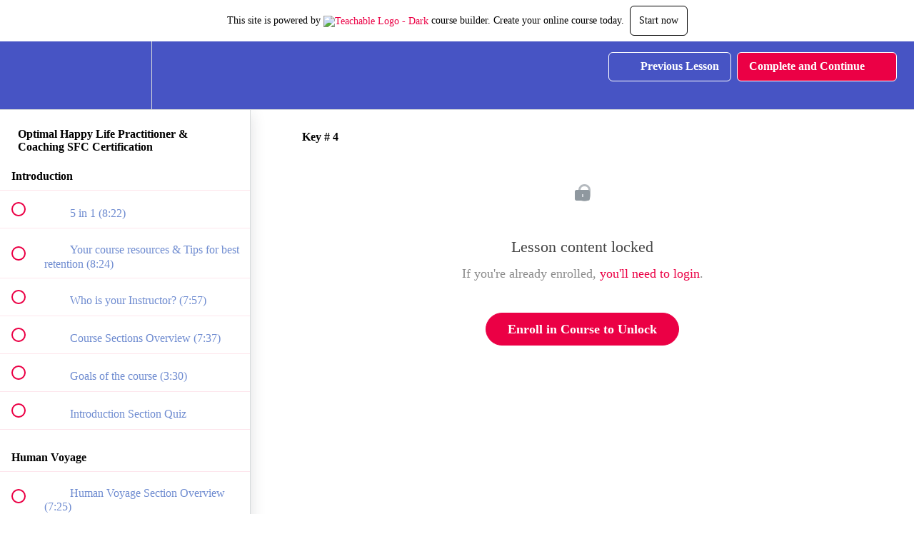

--- FILE ---
content_type: text/html; charset=utf-8
request_url: https://star-family-coaching.teachable.com/courses/1399930/lectures/32208122
body_size: 36463
content:
<!DOCTYPE html>
<html>
  <head>
    <script src="https://releases.transloadit.com/uppy/v4.18.0/uppy.min.js"></script><link rel="stylesheet" href="https://releases.transloadit.com/uppy/v4.18.0/uppy.min.css" />
    <link href='https://static-media.hotmart.com/gfHBxoWXdMT-SGjG8C3NU18ew1A=/32x32/https://uploads.teachablecdn.com/attachments/ZW9Co2d2TPGvGqh7RwNv_Coach+Hall+image+09252018+copy.jpg' rel='icon' type='image/png'>

<link href='https://static-media.hotmart.com/HDK0mx3GZP2icXl8A9KTBazFppM=/72x72/https://uploads.teachablecdn.com/attachments/ZW9Co2d2TPGvGqh7RwNv_Coach+Hall+image+09252018+copy.jpg' rel='apple-touch-icon' type='image/png'>

<link href='https://static-media.hotmart.com/_isVFp4Rv_Nz9-n3niNvb_93EnE=/144x144/https://uploads.teachablecdn.com/attachments/ZW9Co2d2TPGvGqh7RwNv_Coach+Hall+image+09252018+copy.jpg' rel='apple-touch-icon' type='image/png'>

<link href='https://static-media.hotmart.com/qsMEjMdKGA3d1rDISxx0rTz_Fek=/320x345/https://uploads.teachablecdn.com/attachments/rL1EUOXCSDqG3O9gKeEa_crop+for+border.jpg' rel='apple-touch-startup-image' type='image/png'>

<link href='https://static-media.hotmart.com/StTeHwCHrt3wJvGZdDFdnJBRl4s=/640x690/https://uploads.teachablecdn.com/attachments/rL1EUOXCSDqG3O9gKeEa_crop+for+border.jpg' rel='apple-touch-startup-image' type='image/png'>

<meta name='apple-mobile-web-app-capable' content='yes' />
<meta charset="UTF-8">
<meta name="csrf-param" content="authenticity_token" />
<meta name="csrf-token" content="BBm8GTXhO1boOa05QiCGASWJwFqHvotWhoZ17JQsZBrJms4_j4mWPPVPyF8bDG15OxvHY-x7ef8SQhwIu5NlvQ" />
<link rel="stylesheet" href="https://fedora.teachablecdn.com/assets/bootstrap-748e653be2be27c8e709ced95eab64a05c870fcc9544b56e33dfe1a9a539317d.css" data-turbolinks-track="true" /><link href="https://teachable-themeable.learning.teachable.com/themecss/production/base.css?_=ae13ff4f16ba&amp;brand_course_heading=%23ffffff&amp;brand_heading=%23476CC4&amp;brand_homepage_heading=%23ffffff&amp;brand_navbar_fixed_text=%23ffffff&amp;brand_navbar_text=%23ffffff&amp;brand_primary=%234754c4&amp;brand_secondary=%23eb0045&amp;brand_text=%23476CC4&amp;logged_out_homepage_background_image_overlay=0.52&amp;logged_out_homepage_background_image_url=https%3A%2F%2Fuploads.teachablecdn.com%2Fattachments%2FrL1EUOXCSDqG3O9gKeEa_crop%2Bfor%2Bborder.jpg&amp;show_login=true&amp;show_signup=true" rel="stylesheet" data-turbolinks-track="true"></link>
<title>Key # 4 | Star Family Coaching</title>
<meta name="description" content="100% Proactive Empowerment Method of helping yourself and others achieve sustainable success, fulfillment &amp; happiness">
<link rel="canonical" href="https://star-family-coaching.teachable.com/courses/1399930/lectures/32208122">
<meta property="og:description" content="100% Proactive Empowerment Method of helping yourself and others achieve sustainable success, fulfillment &amp;amp; happiness">
<meta property="og:image" content="https://uploads.teachablecdn.com/attachments/f31z9kHgS5CcgGHGhfXn_OHLPC+Course+cover+202105131417.001.jpeg">
<meta property="og:title" content="Key # 4">
<meta property="og:type" content="website">
<meta property="og:url" content="https://star-family-coaching.teachable.com/courses/1399930/lectures/32208122">
<meta name="brand_video_player_color" content="#e61f5b">
<meta name="site_title" content="Star Family Coaching">
<style></style>
<script src='//fast.wistia.com/assets/external/E-v1.js'></script>
<script
  src='https://www.recaptcha.net/recaptcha/api.js'
  async
  defer></script>



      <meta name="asset_host" content="https://fedora.teachablecdn.com">
     <script>
  (function () {
    const origCreateElement = Document.prototype.createElement;
    Document.prototype.createElement = function () {
      const el = origCreateElement.apply(this, arguments);
      if (arguments[0].toLowerCase() === "video") {
        const observer = new MutationObserver(() => {
          if (
            el.src &&
            el.src.startsWith("data:video") &&
            el.autoplay &&
            el.style.display === "none"
          ) {
            el.removeAttribute("autoplay");
            el.autoplay = false;
            el.style.display = "none";
            observer.disconnect();
          }
        });
        observer.observe(el, {
          attributes: true,
          attributeFilter: ["src", "autoplay", "style"],
        });
      }
      return el;
    };
  })();
</script>
<script src="https://fedora.teachablecdn.com/packs/student-globals--1463f1f1bdf1bb9a431c.js"></script><script src="https://fedora.teachablecdn.com/packs/student-legacy--38db0977d3748059802d.js"></script><script src="https://fedora.teachablecdn.com/packs/student--e4ea9b8f25228072afe8.js"></script>
<meta id='iris-url' data-iris-url=https://eventable.internal.teachable.com />
<script type="text/javascript">
  window.heap=window.heap||[],heap.load=function(e,t){window.heap.appid=e,window.heap.config=t=t||{};var r=document.createElement("script");r.type="text/javascript",r.async=!0,r.src="https://cdn.heapanalytics.com/js/heap-"+e+".js";var a=document.getElementsByTagName("script")[0];a.parentNode.insertBefore(r,a);for(var n=function(e){return function(){heap.push([e].concat(Array.prototype.slice.call(arguments,0)))}},p=["addEventProperties","addUserProperties","clearEventProperties","identify","resetIdentity","removeEventProperty","setEventProperties","track","unsetEventProperty"],o=0;o<p.length;o++)heap[p[o]]=n(p[o])},heap.load("318805607");
  window.heapShouldTrackUser = true;
</script>


<script type="text/javascript">
  var _user_id = ''; // Set to the user's ID, username, or email address, or '' if not yet known.
  var _session_id = 'b1685dff05c0680c107a2443cbe67690'; // Set to a unique session ID for the visitor's current browsing session.

  var _sift = window._sift = window._sift || [];
  _sift.push(['_setAccount', '2e541754ec']);
  _sift.push(['_setUserId', _user_id]);
  _sift.push(['_setSessionId', _session_id]);
  _sift.push(['_trackPageview']);

  (function() {
    function ls() {
      var e = document.createElement('script');
      e.src = 'https://cdn.sift.com/s.js';
      document.body.appendChild(e);
    }
    if (window.attachEvent) {
      window.attachEvent('onload', ls);
    } else {
      window.addEventListener('load', ls, false);
    }
  })();
</script>




<!-- Google tag (gtag.js) -->
<script async src="https://www.googletagmanager.com/gtag/js?id=G-SL8LSCXHSV"></script>
<script>
  window.dataLayer = window.dataLayer || [];
  function gtag(){dataLayer.push(arguments);}
  gtag('js', new Date());

  gtag('config', 'G-SL8LSCXHSV', {
    'user_id': '',
    'school_id': '433236',
    'school_domain': 'star-family-coaching.teachable.com'
  });
</script>



<meta http-equiv="X-UA-Compatible" content="IE=edge">
<script type="text/javascript">window.NREUM||(NREUM={});NREUM.info={"beacon":"bam.nr-data.net","errorBeacon":"bam.nr-data.net","licenseKey":"NRBR-08e3a2ada38dc55a529","applicationID":"1065060701","transactionName":"dAxdTUFZXVQEQh0JAFQXRktWRR5LCV9F","queueTime":0,"applicationTime":277,"agent":""}</script>
<script type="text/javascript">(window.NREUM||(NREUM={})).init={privacy:{cookies_enabled:true},ajax:{deny_list:["bam.nr-data.net"]},feature_flags:["soft_nav"],distributed_tracing:{enabled:true}};(window.NREUM||(NREUM={})).loader_config={agentID:"1103368432",accountID:"4102727",trustKey:"27503",xpid:"UAcHU1FRDxABVFdXBwcHUVQA",licenseKey:"NRBR-08e3a2ada38dc55a529",applicationID:"1065060701",browserID:"1103368432"};;/*! For license information please see nr-loader-spa-1.308.0.min.js.LICENSE.txt */
(()=>{var e,t,r={384:(e,t,r)=>{"use strict";r.d(t,{NT:()=>a,US:()=>u,Zm:()=>o,bQ:()=>d,dV:()=>c,pV:()=>l});var n=r(6154),i=r(1863),s=r(1910);const a={beacon:"bam.nr-data.net",errorBeacon:"bam.nr-data.net"};function o(){return n.gm.NREUM||(n.gm.NREUM={}),void 0===n.gm.newrelic&&(n.gm.newrelic=n.gm.NREUM),n.gm.NREUM}function c(){let e=o();return e.o||(e.o={ST:n.gm.setTimeout,SI:n.gm.setImmediate||n.gm.setInterval,CT:n.gm.clearTimeout,XHR:n.gm.XMLHttpRequest,REQ:n.gm.Request,EV:n.gm.Event,PR:n.gm.Promise,MO:n.gm.MutationObserver,FETCH:n.gm.fetch,WS:n.gm.WebSocket},(0,s.i)(...Object.values(e.o))),e}function d(e,t){let r=o();r.initializedAgents??={},t.initializedAt={ms:(0,i.t)(),date:new Date},r.initializedAgents[e]=t}function u(e,t){o()[e]=t}function l(){return function(){let e=o();const t=e.info||{};e.info={beacon:a.beacon,errorBeacon:a.errorBeacon,...t}}(),function(){let e=o();const t=e.init||{};e.init={...t}}(),c(),function(){let e=o();const t=e.loader_config||{};e.loader_config={...t}}(),o()}},782:(e,t,r)=>{"use strict";r.d(t,{T:()=>n});const n=r(860).K7.pageViewTiming},860:(e,t,r)=>{"use strict";r.d(t,{$J:()=>u,K7:()=>c,P3:()=>d,XX:()=>i,Yy:()=>o,df:()=>s,qY:()=>n,v4:()=>a});const n="events",i="jserrors",s="browser/blobs",a="rum",o="browser/logs",c={ajax:"ajax",genericEvents:"generic_events",jserrors:i,logging:"logging",metrics:"metrics",pageAction:"page_action",pageViewEvent:"page_view_event",pageViewTiming:"page_view_timing",sessionReplay:"session_replay",sessionTrace:"session_trace",softNav:"soft_navigations",spa:"spa"},d={[c.pageViewEvent]:1,[c.pageViewTiming]:2,[c.metrics]:3,[c.jserrors]:4,[c.spa]:5,[c.ajax]:6,[c.sessionTrace]:7,[c.softNav]:8,[c.sessionReplay]:9,[c.logging]:10,[c.genericEvents]:11},u={[c.pageViewEvent]:a,[c.pageViewTiming]:n,[c.ajax]:n,[c.spa]:n,[c.softNav]:n,[c.metrics]:i,[c.jserrors]:i,[c.sessionTrace]:s,[c.sessionReplay]:s,[c.logging]:o,[c.genericEvents]:"ins"}},944:(e,t,r)=>{"use strict";r.d(t,{R:()=>i});var n=r(3241);function i(e,t){"function"==typeof console.debug&&(console.debug("New Relic Warning: https://github.com/newrelic/newrelic-browser-agent/blob/main/docs/warning-codes.md#".concat(e),t),(0,n.W)({agentIdentifier:null,drained:null,type:"data",name:"warn",feature:"warn",data:{code:e,secondary:t}}))}},993:(e,t,r)=>{"use strict";r.d(t,{A$:()=>s,ET:()=>a,TZ:()=>o,p_:()=>i});var n=r(860);const i={ERROR:"ERROR",WARN:"WARN",INFO:"INFO",DEBUG:"DEBUG",TRACE:"TRACE"},s={OFF:0,ERROR:1,WARN:2,INFO:3,DEBUG:4,TRACE:5},a="log",o=n.K7.logging},1541:(e,t,r)=>{"use strict";r.d(t,{U:()=>i,f:()=>n});const n={MFE:"MFE",BA:"BA"};function i(e,t){if(2!==t?.harvestEndpointVersion)return{};const r=t.agentRef.runtime.appMetadata.agents[0].entityGuid;return e?{"source.id":e.id,"source.name":e.name,"source.type":e.type,"parent.id":e.parent?.id||r,"parent.type":e.parent?.type||n.BA}:{"entity.guid":r,appId:t.agentRef.info.applicationID}}},1687:(e,t,r)=>{"use strict";r.d(t,{Ak:()=>d,Ze:()=>h,x3:()=>u});var n=r(3241),i=r(7836),s=r(3606),a=r(860),o=r(2646);const c={};function d(e,t){const r={staged:!1,priority:a.P3[t]||0};l(e),c[e].get(t)||c[e].set(t,r)}function u(e,t){e&&c[e]&&(c[e].get(t)&&c[e].delete(t),p(e,t,!1),c[e].size&&f(e))}function l(e){if(!e)throw new Error("agentIdentifier required");c[e]||(c[e]=new Map)}function h(e="",t="feature",r=!1){if(l(e),!e||!c[e].get(t)||r)return p(e,t);c[e].get(t).staged=!0,f(e)}function f(e){const t=Array.from(c[e]);t.every(([e,t])=>t.staged)&&(t.sort((e,t)=>e[1].priority-t[1].priority),t.forEach(([t])=>{c[e].delete(t),p(e,t)}))}function p(e,t,r=!0){const a=e?i.ee.get(e):i.ee,c=s.i.handlers;if(!a.aborted&&a.backlog&&c){if((0,n.W)({agentIdentifier:e,type:"lifecycle",name:"drain",feature:t}),r){const e=a.backlog[t],r=c[t];if(r){for(let t=0;e&&t<e.length;++t)g(e[t],r);Object.entries(r).forEach(([e,t])=>{Object.values(t||{}).forEach(t=>{t[0]?.on&&t[0]?.context()instanceof o.y&&t[0].on(e,t[1])})})}}a.isolatedBacklog||delete c[t],a.backlog[t]=null,a.emit("drain-"+t,[])}}function g(e,t){var r=e[1];Object.values(t[r]||{}).forEach(t=>{var r=e[0];if(t[0]===r){var n=t[1],i=e[3],s=e[2];n.apply(i,s)}})}},1738:(e,t,r)=>{"use strict";r.d(t,{U:()=>f,Y:()=>h});var n=r(3241),i=r(9908),s=r(1863),a=r(944),o=r(5701),c=r(3969),d=r(8362),u=r(860),l=r(4261);function h(e,t,r,s){const h=s||r;!h||h[e]&&h[e]!==d.d.prototype[e]||(h[e]=function(){(0,i.p)(c.xV,["API/"+e+"/called"],void 0,u.K7.metrics,r.ee),(0,n.W)({agentIdentifier:r.agentIdentifier,drained:!!o.B?.[r.agentIdentifier],type:"data",name:"api",feature:l.Pl+e,data:{}});try{return t.apply(this,arguments)}catch(e){(0,a.R)(23,e)}})}function f(e,t,r,n,a){const o=e.info;null===r?delete o.jsAttributes[t]:o.jsAttributes[t]=r,(a||null===r)&&(0,i.p)(l.Pl+n,[(0,s.t)(),t,r],void 0,"session",e.ee)}},1741:(e,t,r)=>{"use strict";r.d(t,{W:()=>s});var n=r(944),i=r(4261);class s{#e(e,...t){if(this[e]!==s.prototype[e])return this[e](...t);(0,n.R)(35,e)}addPageAction(e,t){return this.#e(i.hG,e,t)}register(e){return this.#e(i.eY,e)}recordCustomEvent(e,t){return this.#e(i.fF,e,t)}setPageViewName(e,t){return this.#e(i.Fw,e,t)}setCustomAttribute(e,t,r){return this.#e(i.cD,e,t,r)}noticeError(e,t){return this.#e(i.o5,e,t)}setUserId(e,t=!1){return this.#e(i.Dl,e,t)}setApplicationVersion(e){return this.#e(i.nb,e)}setErrorHandler(e){return this.#e(i.bt,e)}addRelease(e,t){return this.#e(i.k6,e,t)}log(e,t){return this.#e(i.$9,e,t)}start(){return this.#e(i.d3)}finished(e){return this.#e(i.BL,e)}recordReplay(){return this.#e(i.CH)}pauseReplay(){return this.#e(i.Tb)}addToTrace(e){return this.#e(i.U2,e)}setCurrentRouteName(e){return this.#e(i.PA,e)}interaction(e){return this.#e(i.dT,e)}wrapLogger(e,t,r){return this.#e(i.Wb,e,t,r)}measure(e,t){return this.#e(i.V1,e,t)}consent(e){return this.#e(i.Pv,e)}}},1863:(e,t,r)=>{"use strict";function n(){return Math.floor(performance.now())}r.d(t,{t:()=>n})},1910:(e,t,r)=>{"use strict";r.d(t,{i:()=>s});var n=r(944);const i=new Map;function s(...e){return e.every(e=>{if(i.has(e))return i.get(e);const t="function"==typeof e?e.toString():"",r=t.includes("[native code]"),s=t.includes("nrWrapper");return r||s||(0,n.R)(64,e?.name||t),i.set(e,r),r})}},2555:(e,t,r)=>{"use strict";r.d(t,{D:()=>o,f:()=>a});var n=r(384),i=r(8122);const s={beacon:n.NT.beacon,errorBeacon:n.NT.errorBeacon,licenseKey:void 0,applicationID:void 0,sa:void 0,queueTime:void 0,applicationTime:void 0,ttGuid:void 0,user:void 0,account:void 0,product:void 0,extra:void 0,jsAttributes:{},userAttributes:void 0,atts:void 0,transactionName:void 0,tNamePlain:void 0};function a(e){try{return!!e.licenseKey&&!!e.errorBeacon&&!!e.applicationID}catch(e){return!1}}const o=e=>(0,i.a)(e,s)},2614:(e,t,r)=>{"use strict";r.d(t,{BB:()=>a,H3:()=>n,g:()=>d,iL:()=>c,tS:()=>o,uh:()=>i,wk:()=>s});const n="NRBA",i="SESSION",s=144e5,a=18e5,o={STARTED:"session-started",PAUSE:"session-pause",RESET:"session-reset",RESUME:"session-resume",UPDATE:"session-update"},c={SAME_TAB:"same-tab",CROSS_TAB:"cross-tab"},d={OFF:0,FULL:1,ERROR:2}},2646:(e,t,r)=>{"use strict";r.d(t,{y:()=>n});class n{constructor(e){this.contextId=e}}},2843:(e,t,r)=>{"use strict";r.d(t,{G:()=>s,u:()=>i});var n=r(3878);function i(e,t=!1,r,i){(0,n.DD)("visibilitychange",function(){if(t)return void("hidden"===document.visibilityState&&e());e(document.visibilityState)},r,i)}function s(e,t,r){(0,n.sp)("pagehide",e,t,r)}},3241:(e,t,r)=>{"use strict";r.d(t,{W:()=>s});var n=r(6154);const i="newrelic";function s(e={}){try{n.gm.dispatchEvent(new CustomEvent(i,{detail:e}))}catch(e){}}},3304:(e,t,r)=>{"use strict";r.d(t,{A:()=>s});var n=r(7836);const i=()=>{const e=new WeakSet;return(t,r)=>{if("object"==typeof r&&null!==r){if(e.has(r))return;e.add(r)}return r}};function s(e){try{return JSON.stringify(e,i())??""}catch(e){try{n.ee.emit("internal-error",[e])}catch(e){}return""}}},3333:(e,t,r)=>{"use strict";r.d(t,{$v:()=>u,TZ:()=>n,Xh:()=>c,Zp:()=>i,kd:()=>d,mq:()=>o,nf:()=>a,qN:()=>s});const n=r(860).K7.genericEvents,i=["auxclick","click","copy","keydown","paste","scrollend"],s=["focus","blur"],a=4,o=1e3,c=2e3,d=["PageAction","UserAction","BrowserPerformance"],u={RESOURCES:"experimental.resources",REGISTER:"register"}},3434:(e,t,r)=>{"use strict";r.d(t,{Jt:()=>s,YM:()=>d});var n=r(7836),i=r(5607);const s="nr@original:".concat(i.W),a=50;var o=Object.prototype.hasOwnProperty,c=!1;function d(e,t){return e||(e=n.ee),r.inPlace=function(e,t,n,i,s){n||(n="");const a="-"===n.charAt(0);for(let o=0;o<t.length;o++){const c=t[o],d=e[c];l(d)||(e[c]=r(d,a?c+n:n,i,c,s))}},r.flag=s,r;function r(t,r,n,c,d){return l(t)?t:(r||(r=""),nrWrapper[s]=t,function(e,t,r){if(Object.defineProperty&&Object.keys)try{return Object.keys(e).forEach(function(r){Object.defineProperty(t,r,{get:function(){return e[r]},set:function(t){return e[r]=t,t}})}),t}catch(e){u([e],r)}for(var n in e)o.call(e,n)&&(t[n]=e[n])}(t,nrWrapper,e),nrWrapper);function nrWrapper(){var s,o,l,h;let f;try{o=this,s=[...arguments],l="function"==typeof n?n(s,o):n||{}}catch(t){u([t,"",[s,o,c],l],e)}i(r+"start",[s,o,c],l,d);const p=performance.now();let g;try{return h=t.apply(o,s),g=performance.now(),h}catch(e){throw g=performance.now(),i(r+"err",[s,o,e],l,d),f=e,f}finally{const e=g-p,t={start:p,end:g,duration:e,isLongTask:e>=a,methodName:c,thrownError:f};t.isLongTask&&i("long-task",[t,o],l,d),i(r+"end",[s,o,h],l,d)}}}function i(r,n,i,s){if(!c||t){var a=c;c=!0;try{e.emit(r,n,i,t,s)}catch(t){u([t,r,n,i],e)}c=a}}}function u(e,t){t||(t=n.ee);try{t.emit("internal-error",e)}catch(e){}}function l(e){return!(e&&"function"==typeof e&&e.apply&&!e[s])}},3606:(e,t,r)=>{"use strict";r.d(t,{i:()=>s});var n=r(9908);s.on=a;var i=s.handlers={};function s(e,t,r,s){a(s||n.d,i,e,t,r)}function a(e,t,r,i,s){s||(s="feature"),e||(e=n.d);var a=t[s]=t[s]||{};(a[r]=a[r]||[]).push([e,i])}},3738:(e,t,r)=>{"use strict";r.d(t,{He:()=>i,Kp:()=>o,Lc:()=>d,Rz:()=>u,TZ:()=>n,bD:()=>s,d3:()=>a,jx:()=>l,sl:()=>h,uP:()=>c});const n=r(860).K7.sessionTrace,i="bstResource",s="resource",a="-start",o="-end",c="fn"+a,d="fn"+o,u="pushState",l=1e3,h=3e4},3785:(e,t,r)=>{"use strict";r.d(t,{R:()=>c,b:()=>d});var n=r(9908),i=r(1863),s=r(860),a=r(3969),o=r(993);function c(e,t,r={},c=o.p_.INFO,d=!0,u,l=(0,i.t)()){(0,n.p)(a.xV,["API/logging/".concat(c.toLowerCase(),"/called")],void 0,s.K7.metrics,e),(0,n.p)(o.ET,[l,t,r,c,d,u],void 0,s.K7.logging,e)}function d(e){return"string"==typeof e&&Object.values(o.p_).some(t=>t===e.toUpperCase().trim())}},3878:(e,t,r)=>{"use strict";function n(e,t){return{capture:e,passive:!1,signal:t}}function i(e,t,r=!1,i){window.addEventListener(e,t,n(r,i))}function s(e,t,r=!1,i){document.addEventListener(e,t,n(r,i))}r.d(t,{DD:()=>s,jT:()=>n,sp:()=>i})},3962:(e,t,r)=>{"use strict";r.d(t,{AM:()=>a,O2:()=>l,OV:()=>s,Qu:()=>h,TZ:()=>c,ih:()=>f,pP:()=>o,t1:()=>u,tC:()=>i,wD:()=>d});var n=r(860);const i=["click","keydown","submit"],s="popstate",a="api",o="initialPageLoad",c=n.K7.softNav,d=5e3,u=500,l={INITIAL_PAGE_LOAD:"",ROUTE_CHANGE:1,UNSPECIFIED:2},h={INTERACTION:1,AJAX:2,CUSTOM_END:3,CUSTOM_TRACER:4},f={IP:"in progress",PF:"pending finish",FIN:"finished",CAN:"cancelled"}},3969:(e,t,r)=>{"use strict";r.d(t,{TZ:()=>n,XG:()=>o,rs:()=>i,xV:()=>a,z_:()=>s});const n=r(860).K7.metrics,i="sm",s="cm",a="storeSupportabilityMetrics",o="storeEventMetrics"},4234:(e,t,r)=>{"use strict";r.d(t,{W:()=>s});var n=r(7836),i=r(1687);class s{constructor(e,t){this.agentIdentifier=e,this.ee=n.ee.get(e),this.featureName=t,this.blocked=!1}deregisterDrain(){(0,i.x3)(this.agentIdentifier,this.featureName)}}},4261:(e,t,r)=>{"use strict";r.d(t,{$9:()=>u,BL:()=>c,CH:()=>p,Dl:()=>R,Fw:()=>w,PA:()=>v,Pl:()=>n,Pv:()=>A,Tb:()=>h,U2:()=>a,V1:()=>E,Wb:()=>T,bt:()=>y,cD:()=>b,d3:()=>x,dT:()=>d,eY:()=>g,fF:()=>f,hG:()=>s,hw:()=>i,k6:()=>o,nb:()=>m,o5:()=>l});const n="api-",i=n+"ixn-",s="addPageAction",a="addToTrace",o="addRelease",c="finished",d="interaction",u="log",l="noticeError",h="pauseReplay",f="recordCustomEvent",p="recordReplay",g="register",m="setApplicationVersion",v="setCurrentRouteName",b="setCustomAttribute",y="setErrorHandler",w="setPageViewName",R="setUserId",x="start",T="wrapLogger",E="measure",A="consent"},5205:(e,t,r)=>{"use strict";r.d(t,{j:()=>S});var n=r(384),i=r(1741);var s=r(2555),a=r(3333);const o=e=>{if(!e||"string"!=typeof e)return!1;try{document.createDocumentFragment().querySelector(e)}catch{return!1}return!0};var c=r(2614),d=r(944),u=r(8122);const l="[data-nr-mask]",h=e=>(0,u.a)(e,(()=>{const e={feature_flags:[],experimental:{allow_registered_children:!1,resources:!1},mask_selector:"*",block_selector:"[data-nr-block]",mask_input_options:{color:!1,date:!1,"datetime-local":!1,email:!1,month:!1,number:!1,range:!1,search:!1,tel:!1,text:!1,time:!1,url:!1,week:!1,textarea:!1,select:!1,password:!0}};return{ajax:{deny_list:void 0,block_internal:!0,enabled:!0,autoStart:!0},api:{get allow_registered_children(){return e.feature_flags.includes(a.$v.REGISTER)||e.experimental.allow_registered_children},set allow_registered_children(t){e.experimental.allow_registered_children=t},duplicate_registered_data:!1},browser_consent_mode:{enabled:!1},distributed_tracing:{enabled:void 0,exclude_newrelic_header:void 0,cors_use_newrelic_header:void 0,cors_use_tracecontext_headers:void 0,allowed_origins:void 0},get feature_flags(){return e.feature_flags},set feature_flags(t){e.feature_flags=t},generic_events:{enabled:!0,autoStart:!0},harvest:{interval:30},jserrors:{enabled:!0,autoStart:!0},logging:{enabled:!0,autoStart:!0},metrics:{enabled:!0,autoStart:!0},obfuscate:void 0,page_action:{enabled:!0},page_view_event:{enabled:!0,autoStart:!0},page_view_timing:{enabled:!0,autoStart:!0},performance:{capture_marks:!1,capture_measures:!1,capture_detail:!0,resources:{get enabled(){return e.feature_flags.includes(a.$v.RESOURCES)||e.experimental.resources},set enabled(t){e.experimental.resources=t},asset_types:[],first_party_domains:[],ignore_newrelic:!0}},privacy:{cookies_enabled:!0},proxy:{assets:void 0,beacon:void 0},session:{expiresMs:c.wk,inactiveMs:c.BB},session_replay:{autoStart:!0,enabled:!1,preload:!1,sampling_rate:10,error_sampling_rate:100,collect_fonts:!1,inline_images:!1,fix_stylesheets:!0,mask_all_inputs:!0,get mask_text_selector(){return e.mask_selector},set mask_text_selector(t){o(t)?e.mask_selector="".concat(t,",").concat(l):""===t||null===t?e.mask_selector=l:(0,d.R)(5,t)},get block_class(){return"nr-block"},get ignore_class(){return"nr-ignore"},get mask_text_class(){return"nr-mask"},get block_selector(){return e.block_selector},set block_selector(t){o(t)?e.block_selector+=",".concat(t):""!==t&&(0,d.R)(6,t)},get mask_input_options(){return e.mask_input_options},set mask_input_options(t){t&&"object"==typeof t?e.mask_input_options={...t,password:!0}:(0,d.R)(7,t)}},session_trace:{enabled:!0,autoStart:!0},soft_navigations:{enabled:!0,autoStart:!0},spa:{enabled:!0,autoStart:!0},ssl:void 0,user_actions:{enabled:!0,elementAttributes:["id","className","tagName","type"]}}})());var f=r(6154),p=r(9324);let g=0;const m={buildEnv:p.F3,distMethod:p.Xs,version:p.xv,originTime:f.WN},v={consented:!1},b={appMetadata:{},get consented(){return this.session?.state?.consent||v.consented},set consented(e){v.consented=e},customTransaction:void 0,denyList:void 0,disabled:!1,harvester:void 0,isolatedBacklog:!1,isRecording:!1,loaderType:void 0,maxBytes:3e4,obfuscator:void 0,onerror:void 0,ptid:void 0,releaseIds:{},session:void 0,timeKeeper:void 0,registeredEntities:[],jsAttributesMetadata:{bytes:0},get harvestCount(){return++g}},y=e=>{const t=(0,u.a)(e,b),r=Object.keys(m).reduce((e,t)=>(e[t]={value:m[t],writable:!1,configurable:!0,enumerable:!0},e),{});return Object.defineProperties(t,r)};var w=r(5701);const R=e=>{const t=e.startsWith("http");e+="/",r.p=t?e:"https://"+e};var x=r(7836),T=r(3241);const E={accountID:void 0,trustKey:void 0,agentID:void 0,licenseKey:void 0,applicationID:void 0,xpid:void 0},A=e=>(0,u.a)(e,E),_=new Set;function S(e,t={},r,a){let{init:o,info:c,loader_config:d,runtime:u={},exposed:l=!0}=t;if(!c){const e=(0,n.pV)();o=e.init,c=e.info,d=e.loader_config}e.init=h(o||{}),e.loader_config=A(d||{}),c.jsAttributes??={},f.bv&&(c.jsAttributes.isWorker=!0),e.info=(0,s.D)(c);const p=e.init,g=[c.beacon,c.errorBeacon];_.has(e.agentIdentifier)||(p.proxy.assets&&(R(p.proxy.assets),g.push(p.proxy.assets)),p.proxy.beacon&&g.push(p.proxy.beacon),e.beacons=[...g],function(e){const t=(0,n.pV)();Object.getOwnPropertyNames(i.W.prototype).forEach(r=>{const n=i.W.prototype[r];if("function"!=typeof n||"constructor"===n)return;let s=t[r];e[r]&&!1!==e.exposed&&"micro-agent"!==e.runtime?.loaderType&&(t[r]=(...t)=>{const n=e[r](...t);return s?s(...t):n})})}(e),(0,n.US)("activatedFeatures",w.B)),u.denyList=[...p.ajax.deny_list||[],...p.ajax.block_internal?g:[]],u.ptid=e.agentIdentifier,u.loaderType=r,e.runtime=y(u),_.has(e.agentIdentifier)||(e.ee=x.ee.get(e.agentIdentifier),e.exposed=l,(0,T.W)({agentIdentifier:e.agentIdentifier,drained:!!w.B?.[e.agentIdentifier],type:"lifecycle",name:"initialize",feature:void 0,data:e.config})),_.add(e.agentIdentifier)}},5270:(e,t,r)=>{"use strict";r.d(t,{Aw:()=>a,SR:()=>s,rF:()=>o});var n=r(384),i=r(7767);function s(e){return!!(0,n.dV)().o.MO&&(0,i.V)(e)&&!0===e?.session_trace.enabled}function a(e){return!0===e?.session_replay.preload&&s(e)}function o(e,t){try{if("string"==typeof t?.type){if("password"===t.type.toLowerCase())return"*".repeat(e?.length||0);if(void 0!==t?.dataset?.nrUnmask||t?.classList?.contains("nr-unmask"))return e}}catch(e){}return"string"==typeof e?e.replace(/[\S]/g,"*"):"*".repeat(e?.length||0)}},5289:(e,t,r)=>{"use strict";r.d(t,{GG:()=>a,Qr:()=>c,sB:()=>o});var n=r(3878),i=r(6389);function s(){return"undefined"==typeof document||"complete"===document.readyState}function a(e,t){if(s())return e();const r=(0,i.J)(e),a=setInterval(()=>{s()&&(clearInterval(a),r())},500);(0,n.sp)("load",r,t)}function o(e){if(s())return e();(0,n.DD)("DOMContentLoaded",e)}function c(e){if(s())return e();(0,n.sp)("popstate",e)}},5607:(e,t,r)=>{"use strict";r.d(t,{W:()=>n});const n=(0,r(9566).bz)()},5701:(e,t,r)=>{"use strict";r.d(t,{B:()=>s,t:()=>a});var n=r(3241);const i=new Set,s={};function a(e,t){const r=t.agentIdentifier;s[r]??={},e&&"object"==typeof e&&(i.has(r)||(t.ee.emit("rumresp",[e]),s[r]=e,i.add(r),(0,n.W)({agentIdentifier:r,loaded:!0,drained:!0,type:"lifecycle",name:"load",feature:void 0,data:e})))}},6154:(e,t,r)=>{"use strict";r.d(t,{OF:()=>d,RI:()=>i,WN:()=>h,bv:()=>s,eN:()=>f,gm:()=>a,lR:()=>l,m:()=>c,mw:()=>o,sb:()=>u});var n=r(1863);const i="undefined"!=typeof window&&!!window.document,s="undefined"!=typeof WorkerGlobalScope&&("undefined"!=typeof self&&self instanceof WorkerGlobalScope&&self.navigator instanceof WorkerNavigator||"undefined"!=typeof globalThis&&globalThis instanceof WorkerGlobalScope&&globalThis.navigator instanceof WorkerNavigator),a=i?window:"undefined"!=typeof WorkerGlobalScope&&("undefined"!=typeof self&&self instanceof WorkerGlobalScope&&self||"undefined"!=typeof globalThis&&globalThis instanceof WorkerGlobalScope&&globalThis),o=Boolean("hidden"===a?.document?.visibilityState),c=""+a?.location,d=/iPad|iPhone|iPod/.test(a.navigator?.userAgent),u=d&&"undefined"==typeof SharedWorker,l=(()=>{const e=a.navigator?.userAgent?.match(/Firefox[/\s](\d+\.\d+)/);return Array.isArray(e)&&e.length>=2?+e[1]:0})(),h=Date.now()-(0,n.t)(),f=()=>"undefined"!=typeof PerformanceNavigationTiming&&a?.performance?.getEntriesByType("navigation")?.[0]?.responseStart},6344:(e,t,r)=>{"use strict";r.d(t,{BB:()=>u,Qb:()=>l,TZ:()=>i,Ug:()=>a,Vh:()=>s,_s:()=>o,bc:()=>d,yP:()=>c});var n=r(2614);const i=r(860).K7.sessionReplay,s="errorDuringReplay",a=.12,o={DomContentLoaded:0,Load:1,FullSnapshot:2,IncrementalSnapshot:3,Meta:4,Custom:5},c={[n.g.ERROR]:15e3,[n.g.FULL]:3e5,[n.g.OFF]:0},d={RESET:{message:"Session was reset",sm:"Reset"},IMPORT:{message:"Recorder failed to import",sm:"Import"},TOO_MANY:{message:"429: Too Many Requests",sm:"Too-Many"},TOO_BIG:{message:"Payload was too large",sm:"Too-Big"},CROSS_TAB:{message:"Session Entity was set to OFF on another tab",sm:"Cross-Tab"},ENTITLEMENTS:{message:"Session Replay is not allowed and will not be started",sm:"Entitlement"}},u=5e3,l={API:"api",RESUME:"resume",SWITCH_TO_FULL:"switchToFull",INITIALIZE:"initialize",PRELOAD:"preload"}},6389:(e,t,r)=>{"use strict";function n(e,t=500,r={}){const n=r?.leading||!1;let i;return(...r)=>{n&&void 0===i&&(e.apply(this,r),i=setTimeout(()=>{i=clearTimeout(i)},t)),n||(clearTimeout(i),i=setTimeout(()=>{e.apply(this,r)},t))}}function i(e){let t=!1;return(...r)=>{t||(t=!0,e.apply(this,r))}}r.d(t,{J:()=>i,s:()=>n})},6630:(e,t,r)=>{"use strict";r.d(t,{T:()=>n});const n=r(860).K7.pageViewEvent},6774:(e,t,r)=>{"use strict";r.d(t,{T:()=>n});const n=r(860).K7.jserrors},7295:(e,t,r)=>{"use strict";r.d(t,{Xv:()=>a,gX:()=>i,iW:()=>s});var n=[];function i(e){if(!e||s(e))return!1;if(0===n.length)return!0;if("*"===n[0].hostname)return!1;for(var t=0;t<n.length;t++){var r=n[t];if(r.hostname.test(e.hostname)&&r.pathname.test(e.pathname))return!1}return!0}function s(e){return void 0===e.hostname}function a(e){if(n=[],e&&e.length)for(var t=0;t<e.length;t++){let r=e[t];if(!r)continue;if("*"===r)return void(n=[{hostname:"*"}]);0===r.indexOf("http://")?r=r.substring(7):0===r.indexOf("https://")&&(r=r.substring(8));const i=r.indexOf("/");let s,a;i>0?(s=r.substring(0,i),a=r.substring(i)):(s=r,a="*");let[c]=s.split(":");n.push({hostname:o(c),pathname:o(a,!0)})}}function o(e,t=!1){const r=e.replace(/[.+?^${}()|[\]\\]/g,e=>"\\"+e).replace(/\*/g,".*?");return new RegExp((t?"^":"")+r+"$")}},7485:(e,t,r)=>{"use strict";r.d(t,{D:()=>i});var n=r(6154);function i(e){if(0===(e||"").indexOf("data:"))return{protocol:"data"};try{const t=new URL(e,location.href),r={port:t.port,hostname:t.hostname,pathname:t.pathname,search:t.search,protocol:t.protocol.slice(0,t.protocol.indexOf(":")),sameOrigin:t.protocol===n.gm?.location?.protocol&&t.host===n.gm?.location?.host};return r.port&&""!==r.port||("http:"===t.protocol&&(r.port="80"),"https:"===t.protocol&&(r.port="443")),r.pathname&&""!==r.pathname?r.pathname.startsWith("/")||(r.pathname="/".concat(r.pathname)):r.pathname="/",r}catch(e){return{}}}},7699:(e,t,r)=>{"use strict";r.d(t,{It:()=>s,KC:()=>o,No:()=>i,qh:()=>a});var n=r(860);const i=16e3,s=1e6,a="SESSION_ERROR",o={[n.K7.logging]:!0,[n.K7.genericEvents]:!1,[n.K7.jserrors]:!1,[n.K7.ajax]:!1}},7767:(e,t,r)=>{"use strict";r.d(t,{V:()=>i});var n=r(6154);const i=e=>n.RI&&!0===e?.privacy.cookies_enabled},7836:(e,t,r)=>{"use strict";r.d(t,{P:()=>o,ee:()=>c});var n=r(384),i=r(8990),s=r(2646),a=r(5607);const o="nr@context:".concat(a.W),c=function e(t,r){var n={},a={},u={},l=!1;try{l=16===r.length&&d.initializedAgents?.[r]?.runtime.isolatedBacklog}catch(e){}var h={on:p,addEventListener:p,removeEventListener:function(e,t){var r=n[e];if(!r)return;for(var i=0;i<r.length;i++)r[i]===t&&r.splice(i,1)},emit:function(e,r,n,i,s){!1!==s&&(s=!0);if(c.aborted&&!i)return;t&&s&&t.emit(e,r,n);var o=f(n);g(e).forEach(e=>{e.apply(o,r)});var d=v()[a[e]];d&&d.push([h,e,r,o]);return o},get:m,listeners:g,context:f,buffer:function(e,t){const r=v();if(t=t||"feature",h.aborted)return;Object.entries(e||{}).forEach(([e,n])=>{a[n]=t,t in r||(r[t]=[])})},abort:function(){h._aborted=!0,Object.keys(h.backlog).forEach(e=>{delete h.backlog[e]})},isBuffering:function(e){return!!v()[a[e]]},debugId:r,backlog:l?{}:t&&"object"==typeof t.backlog?t.backlog:{},isolatedBacklog:l};return Object.defineProperty(h,"aborted",{get:()=>{let e=h._aborted||!1;return e||(t&&(e=t.aborted),e)}}),h;function f(e){return e&&e instanceof s.y?e:e?(0,i.I)(e,o,()=>new s.y(o)):new s.y(o)}function p(e,t){n[e]=g(e).concat(t)}function g(e){return n[e]||[]}function m(t){return u[t]=u[t]||e(h,t)}function v(){return h.backlog}}(void 0,"globalEE"),d=(0,n.Zm)();d.ee||(d.ee=c)},8122:(e,t,r)=>{"use strict";r.d(t,{a:()=>i});var n=r(944);function i(e,t){try{if(!e||"object"!=typeof e)return(0,n.R)(3);if(!t||"object"!=typeof t)return(0,n.R)(4);const r=Object.create(Object.getPrototypeOf(t),Object.getOwnPropertyDescriptors(t)),s=0===Object.keys(r).length?e:r;for(let a in s)if(void 0!==e[a])try{if(null===e[a]){r[a]=null;continue}Array.isArray(e[a])&&Array.isArray(t[a])?r[a]=Array.from(new Set([...e[a],...t[a]])):"object"==typeof e[a]&&"object"==typeof t[a]?r[a]=i(e[a],t[a]):r[a]=e[a]}catch(e){r[a]||(0,n.R)(1,e)}return r}catch(e){(0,n.R)(2,e)}}},8139:(e,t,r)=>{"use strict";r.d(t,{u:()=>h});var n=r(7836),i=r(3434),s=r(8990),a=r(6154);const o={},c=a.gm.XMLHttpRequest,d="addEventListener",u="removeEventListener",l="nr@wrapped:".concat(n.P);function h(e){var t=function(e){return(e||n.ee).get("events")}(e);if(o[t.debugId]++)return t;o[t.debugId]=1;var r=(0,i.YM)(t,!0);function h(e){r.inPlace(e,[d,u],"-",p)}function p(e,t){return e[1]}return"getPrototypeOf"in Object&&(a.RI&&f(document,h),c&&f(c.prototype,h),f(a.gm,h)),t.on(d+"-start",function(e,t){var n=e[1];if(null!==n&&("function"==typeof n||"object"==typeof n)&&"newrelic"!==e[0]){var i=(0,s.I)(n,l,function(){var e={object:function(){if("function"!=typeof n.handleEvent)return;return n.handleEvent.apply(n,arguments)},function:n}[typeof n];return e?r(e,"fn-",null,e.name||"anonymous"):n});this.wrapped=e[1]=i}}),t.on(u+"-start",function(e){e[1]=this.wrapped||e[1]}),t}function f(e,t,...r){let n=e;for(;"object"==typeof n&&!Object.prototype.hasOwnProperty.call(n,d);)n=Object.getPrototypeOf(n);n&&t(n,...r)}},8362:(e,t,r)=>{"use strict";r.d(t,{d:()=>s});var n=r(9566),i=r(1741);class s extends i.W{agentIdentifier=(0,n.LA)(16)}},8374:(e,t,r)=>{r.nc=(()=>{try{return document?.currentScript?.nonce}catch(e){}return""})()},8990:(e,t,r)=>{"use strict";r.d(t,{I:()=>i});var n=Object.prototype.hasOwnProperty;function i(e,t,r){if(n.call(e,t))return e[t];var i=r();if(Object.defineProperty&&Object.keys)try{return Object.defineProperty(e,t,{value:i,writable:!0,enumerable:!1}),i}catch(e){}return e[t]=i,i}},9119:(e,t,r)=>{"use strict";r.d(t,{L:()=>s});var n=/([^?#]*)[^#]*(#[^?]*|$).*/,i=/([^?#]*)().*/;function s(e,t){return e?e.replace(t?n:i,"$1$2"):e}},9300:(e,t,r)=>{"use strict";r.d(t,{T:()=>n});const n=r(860).K7.ajax},9324:(e,t,r)=>{"use strict";r.d(t,{AJ:()=>a,F3:()=>i,Xs:()=>s,Yq:()=>o,xv:()=>n});const n="1.308.0",i="PROD",s="CDN",a="@newrelic/rrweb",o="1.0.1"},9566:(e,t,r)=>{"use strict";r.d(t,{LA:()=>o,ZF:()=>c,bz:()=>a,el:()=>d});var n=r(6154);const i="xxxxxxxx-xxxx-4xxx-yxxx-xxxxxxxxxxxx";function s(e,t){return e?15&e[t]:16*Math.random()|0}function a(){const e=n.gm?.crypto||n.gm?.msCrypto;let t,r=0;return e&&e.getRandomValues&&(t=e.getRandomValues(new Uint8Array(30))),i.split("").map(e=>"x"===e?s(t,r++).toString(16):"y"===e?(3&s()|8).toString(16):e).join("")}function o(e){const t=n.gm?.crypto||n.gm?.msCrypto;let r,i=0;t&&t.getRandomValues&&(r=t.getRandomValues(new Uint8Array(e)));const a=[];for(var o=0;o<e;o++)a.push(s(r,i++).toString(16));return a.join("")}function c(){return o(16)}function d(){return o(32)}},9908:(e,t,r)=>{"use strict";r.d(t,{d:()=>n,p:()=>i});var n=r(7836).ee.get("handle");function i(e,t,r,i,s){s?(s.buffer([e],i),s.emit(e,t,r)):(n.buffer([e],i),n.emit(e,t,r))}}},n={};function i(e){var t=n[e];if(void 0!==t)return t.exports;var s=n[e]={exports:{}};return r[e](s,s.exports,i),s.exports}i.m=r,i.d=(e,t)=>{for(var r in t)i.o(t,r)&&!i.o(e,r)&&Object.defineProperty(e,r,{enumerable:!0,get:t[r]})},i.f={},i.e=e=>Promise.all(Object.keys(i.f).reduce((t,r)=>(i.f[r](e,t),t),[])),i.u=e=>({212:"nr-spa-compressor",249:"nr-spa-recorder",478:"nr-spa"}[e]+"-1.308.0.min.js"),i.o=(e,t)=>Object.prototype.hasOwnProperty.call(e,t),e={},t="NRBA-1.308.0.PROD:",i.l=(r,n,s,a)=>{if(e[r])e[r].push(n);else{var o,c;if(void 0!==s)for(var d=document.getElementsByTagName("script"),u=0;u<d.length;u++){var l=d[u];if(l.getAttribute("src")==r||l.getAttribute("data-webpack")==t+s){o=l;break}}if(!o){c=!0;var h={478:"sha512-RSfSVnmHk59T/uIPbdSE0LPeqcEdF4/+XhfJdBuccH5rYMOEZDhFdtnh6X6nJk7hGpzHd9Ujhsy7lZEz/ORYCQ==",249:"sha512-ehJXhmntm85NSqW4MkhfQqmeKFulra3klDyY0OPDUE+sQ3GokHlPh1pmAzuNy//3j4ac6lzIbmXLvGQBMYmrkg==",212:"sha512-B9h4CR46ndKRgMBcK+j67uSR2RCnJfGefU+A7FrgR/k42ovXy5x/MAVFiSvFxuVeEk/pNLgvYGMp1cBSK/G6Fg=="};(o=document.createElement("script")).charset="utf-8",i.nc&&o.setAttribute("nonce",i.nc),o.setAttribute("data-webpack",t+s),o.src=r,0!==o.src.indexOf(window.location.origin+"/")&&(o.crossOrigin="anonymous"),h[a]&&(o.integrity=h[a])}e[r]=[n];var f=(t,n)=>{o.onerror=o.onload=null,clearTimeout(p);var i=e[r];if(delete e[r],o.parentNode&&o.parentNode.removeChild(o),i&&i.forEach(e=>e(n)),t)return t(n)},p=setTimeout(f.bind(null,void 0,{type:"timeout",target:o}),12e4);o.onerror=f.bind(null,o.onerror),o.onload=f.bind(null,o.onload),c&&document.head.appendChild(o)}},i.r=e=>{"undefined"!=typeof Symbol&&Symbol.toStringTag&&Object.defineProperty(e,Symbol.toStringTag,{value:"Module"}),Object.defineProperty(e,"__esModule",{value:!0})},i.p="https://js-agent.newrelic.com/",(()=>{var e={38:0,788:0};i.f.j=(t,r)=>{var n=i.o(e,t)?e[t]:void 0;if(0!==n)if(n)r.push(n[2]);else{var s=new Promise((r,i)=>n=e[t]=[r,i]);r.push(n[2]=s);var a=i.p+i.u(t),o=new Error;i.l(a,r=>{if(i.o(e,t)&&(0!==(n=e[t])&&(e[t]=void 0),n)){var s=r&&("load"===r.type?"missing":r.type),a=r&&r.target&&r.target.src;o.message="Loading chunk "+t+" failed: ("+s+": "+a+")",o.name="ChunkLoadError",o.type=s,o.request=a,n[1](o)}},"chunk-"+t,t)}};var t=(t,r)=>{var n,s,[a,o,c]=r,d=0;if(a.some(t=>0!==e[t])){for(n in o)i.o(o,n)&&(i.m[n]=o[n]);if(c)c(i)}for(t&&t(r);d<a.length;d++)s=a[d],i.o(e,s)&&e[s]&&e[s][0](),e[s]=0},r=self["webpackChunk:NRBA-1.308.0.PROD"]=self["webpackChunk:NRBA-1.308.0.PROD"]||[];r.forEach(t.bind(null,0)),r.push=t.bind(null,r.push.bind(r))})(),(()=>{"use strict";i(8374);var e=i(8362),t=i(860);const r=Object.values(t.K7);var n=i(5205);var s=i(9908),a=i(1863),o=i(4261),c=i(1738);var d=i(1687),u=i(4234),l=i(5289),h=i(6154),f=i(944),p=i(5270),g=i(7767),m=i(6389),v=i(7699);class b extends u.W{constructor(e,t){super(e.agentIdentifier,t),this.agentRef=e,this.abortHandler=void 0,this.featAggregate=void 0,this.loadedSuccessfully=void 0,this.onAggregateImported=new Promise(e=>{this.loadedSuccessfully=e}),this.deferred=Promise.resolve(),!1===e.init[this.featureName].autoStart?this.deferred=new Promise((t,r)=>{this.ee.on("manual-start-all",(0,m.J)(()=>{(0,d.Ak)(e.agentIdentifier,this.featureName),t()}))}):(0,d.Ak)(e.agentIdentifier,t)}importAggregator(e,t,r={}){if(this.featAggregate)return;const n=async()=>{let n;await this.deferred;try{if((0,g.V)(e.init)){const{setupAgentSession:t}=await i.e(478).then(i.bind(i,8766));n=t(e)}}catch(e){(0,f.R)(20,e),this.ee.emit("internal-error",[e]),(0,s.p)(v.qh,[e],void 0,this.featureName,this.ee)}try{if(!this.#t(this.featureName,n,e.init))return(0,d.Ze)(this.agentIdentifier,this.featureName),void this.loadedSuccessfully(!1);const{Aggregate:i}=await t();this.featAggregate=new i(e,r),e.runtime.harvester.initializedAggregates.push(this.featAggregate),this.loadedSuccessfully(!0)}catch(e){(0,f.R)(34,e),this.abortHandler?.(),(0,d.Ze)(this.agentIdentifier,this.featureName,!0),this.loadedSuccessfully(!1),this.ee&&this.ee.abort()}};h.RI?(0,l.GG)(()=>n(),!0):n()}#t(e,r,n){if(this.blocked)return!1;switch(e){case t.K7.sessionReplay:return(0,p.SR)(n)&&!!r;case t.K7.sessionTrace:return!!r;default:return!0}}}var y=i(6630),w=i(2614),R=i(3241);class x extends b{static featureName=y.T;constructor(e){var t;super(e,y.T),this.setupInspectionEvents(e.agentIdentifier),t=e,(0,c.Y)(o.Fw,function(e,r){"string"==typeof e&&("/"!==e.charAt(0)&&(e="/"+e),t.runtime.customTransaction=(r||"http://custom.transaction")+e,(0,s.p)(o.Pl+o.Fw,[(0,a.t)()],void 0,void 0,t.ee))},t),this.importAggregator(e,()=>i.e(478).then(i.bind(i,2467)))}setupInspectionEvents(e){const t=(t,r)=>{t&&(0,R.W)({agentIdentifier:e,timeStamp:t.timeStamp,loaded:"complete"===t.target.readyState,type:"window",name:r,data:t.target.location+""})};(0,l.sB)(e=>{t(e,"DOMContentLoaded")}),(0,l.GG)(e=>{t(e,"load")}),(0,l.Qr)(e=>{t(e,"navigate")}),this.ee.on(w.tS.UPDATE,(t,r)=>{(0,R.W)({agentIdentifier:e,type:"lifecycle",name:"session",data:r})})}}var T=i(384);class E extends e.d{constructor(e){var t;(super(),h.gm)?(this.features={},(0,T.bQ)(this.agentIdentifier,this),this.desiredFeatures=new Set(e.features||[]),this.desiredFeatures.add(x),(0,n.j)(this,e,e.loaderType||"agent"),t=this,(0,c.Y)(o.cD,function(e,r,n=!1){if("string"==typeof e){if(["string","number","boolean"].includes(typeof r)||null===r)return(0,c.U)(t,e,r,o.cD,n);(0,f.R)(40,typeof r)}else(0,f.R)(39,typeof e)},t),function(e){(0,c.Y)(o.Dl,function(t,r=!1){if("string"!=typeof t&&null!==t)return void(0,f.R)(41,typeof t);const n=e.info.jsAttributes["enduser.id"];r&&null!=n&&n!==t?(0,s.p)(o.Pl+"setUserIdAndResetSession",[t],void 0,"session",e.ee):(0,c.U)(e,"enduser.id",t,o.Dl,!0)},e)}(this),function(e){(0,c.Y)(o.nb,function(t){if("string"==typeof t||null===t)return(0,c.U)(e,"application.version",t,o.nb,!1);(0,f.R)(42,typeof t)},e)}(this),function(e){(0,c.Y)(o.d3,function(){e.ee.emit("manual-start-all")},e)}(this),function(e){(0,c.Y)(o.Pv,function(t=!0){if("boolean"==typeof t){if((0,s.p)(o.Pl+o.Pv,[t],void 0,"session",e.ee),e.runtime.consented=t,t){const t=e.features.page_view_event;t.onAggregateImported.then(e=>{const r=t.featAggregate;e&&!r.sentRum&&r.sendRum()})}}else(0,f.R)(65,typeof t)},e)}(this),this.run()):(0,f.R)(21)}get config(){return{info:this.info,init:this.init,loader_config:this.loader_config,runtime:this.runtime}}get api(){return this}run(){try{const e=function(e){const t={};return r.forEach(r=>{t[r]=!!e[r]?.enabled}),t}(this.init),n=[...this.desiredFeatures];n.sort((e,r)=>t.P3[e.featureName]-t.P3[r.featureName]),n.forEach(r=>{if(!e[r.featureName]&&r.featureName!==t.K7.pageViewEvent)return;if(r.featureName===t.K7.spa)return void(0,f.R)(67);const n=function(e){switch(e){case t.K7.ajax:return[t.K7.jserrors];case t.K7.sessionTrace:return[t.K7.ajax,t.K7.pageViewEvent];case t.K7.sessionReplay:return[t.K7.sessionTrace];case t.K7.pageViewTiming:return[t.K7.pageViewEvent];default:return[]}}(r.featureName).filter(e=>!(e in this.features));n.length>0&&(0,f.R)(36,{targetFeature:r.featureName,missingDependencies:n}),this.features[r.featureName]=new r(this)})}catch(e){(0,f.R)(22,e);for(const e in this.features)this.features[e].abortHandler?.();const t=(0,T.Zm)();delete t.initializedAgents[this.agentIdentifier]?.features,delete this.sharedAggregator;return t.ee.get(this.agentIdentifier).abort(),!1}}}var A=i(2843),_=i(782);class S extends b{static featureName=_.T;constructor(e){super(e,_.T),h.RI&&((0,A.u)(()=>(0,s.p)("docHidden",[(0,a.t)()],void 0,_.T,this.ee),!0),(0,A.G)(()=>(0,s.p)("winPagehide",[(0,a.t)()],void 0,_.T,this.ee)),this.importAggregator(e,()=>i.e(478).then(i.bind(i,9917))))}}var O=i(3969);class I extends b{static featureName=O.TZ;constructor(e){super(e,O.TZ),h.RI&&document.addEventListener("securitypolicyviolation",e=>{(0,s.p)(O.xV,["Generic/CSPViolation/Detected"],void 0,this.featureName,this.ee)}),this.importAggregator(e,()=>i.e(478).then(i.bind(i,6555)))}}var N=i(6774),P=i(3878),k=i(3304);class D{constructor(e,t,r,n,i){this.name="UncaughtError",this.message="string"==typeof e?e:(0,k.A)(e),this.sourceURL=t,this.line=r,this.column=n,this.__newrelic=i}}function C(e){return M(e)?e:new D(void 0!==e?.message?e.message:e,e?.filename||e?.sourceURL,e?.lineno||e?.line,e?.colno||e?.col,e?.__newrelic,e?.cause)}function j(e){const t="Unhandled Promise Rejection: ";if(!e?.reason)return;if(M(e.reason)){try{e.reason.message.startsWith(t)||(e.reason.message=t+e.reason.message)}catch(e){}return C(e.reason)}const r=C(e.reason);return(r.message||"").startsWith(t)||(r.message=t+r.message),r}function L(e){if(e.error instanceof SyntaxError&&!/:\d+$/.test(e.error.stack?.trim())){const t=new D(e.message,e.filename,e.lineno,e.colno,e.error.__newrelic,e.cause);return t.name=SyntaxError.name,t}return M(e.error)?e.error:C(e)}function M(e){return e instanceof Error&&!!e.stack}function H(e,r,n,i,o=(0,a.t)()){"string"==typeof e&&(e=new Error(e)),(0,s.p)("err",[e,o,!1,r,n.runtime.isRecording,void 0,i],void 0,t.K7.jserrors,n.ee),(0,s.p)("uaErr",[],void 0,t.K7.genericEvents,n.ee)}var B=i(1541),K=i(993),W=i(3785);function U(e,{customAttributes:t={},level:r=K.p_.INFO}={},n,i,s=(0,a.t)()){(0,W.R)(n.ee,e,t,r,!1,i,s)}function F(e,r,n,i,c=(0,a.t)()){(0,s.p)(o.Pl+o.hG,[c,e,r,i],void 0,t.K7.genericEvents,n.ee)}function V(e,r,n,i,c=(0,a.t)()){const{start:d,end:u,customAttributes:l}=r||{},h={customAttributes:l||{}};if("object"!=typeof h.customAttributes||"string"!=typeof e||0===e.length)return void(0,f.R)(57);const p=(e,t)=>null==e?t:"number"==typeof e?e:e instanceof PerformanceMark?e.startTime:Number.NaN;if(h.start=p(d,0),h.end=p(u,c),Number.isNaN(h.start)||Number.isNaN(h.end))(0,f.R)(57);else{if(h.duration=h.end-h.start,!(h.duration<0))return(0,s.p)(o.Pl+o.V1,[h,e,i],void 0,t.K7.genericEvents,n.ee),h;(0,f.R)(58)}}function G(e,r={},n,i,c=(0,a.t)()){(0,s.p)(o.Pl+o.fF,[c,e,r,i],void 0,t.K7.genericEvents,n.ee)}function z(e){(0,c.Y)(o.eY,function(t){return Y(e,t)},e)}function Y(e,r,n){(0,f.R)(54,"newrelic.register"),r||={},r.type=B.f.MFE,r.licenseKey||=e.info.licenseKey,r.blocked=!1,r.parent=n||{},Array.isArray(r.tags)||(r.tags=[]);const i={};r.tags.forEach(e=>{"name"!==e&&"id"!==e&&(i["source.".concat(e)]=!0)}),r.isolated??=!0;let o=()=>{};const c=e.runtime.registeredEntities;if(!r.isolated){const e=c.find(({metadata:{target:{id:e}}})=>e===r.id&&!r.isolated);if(e)return e}const d=e=>{r.blocked=!0,o=e};function u(e){return"string"==typeof e&&!!e.trim()&&e.trim().length<501||"number"==typeof e}e.init.api.allow_registered_children||d((0,m.J)(()=>(0,f.R)(55))),u(r.id)&&u(r.name)||d((0,m.J)(()=>(0,f.R)(48,r)));const l={addPageAction:(t,n={})=>g(F,[t,{...i,...n},e],r),deregister:()=>{d((0,m.J)(()=>(0,f.R)(68)))},log:(t,n={})=>g(U,[t,{...n,customAttributes:{...i,...n.customAttributes||{}}},e],r),measure:(t,n={})=>g(V,[t,{...n,customAttributes:{...i,...n.customAttributes||{}}},e],r),noticeError:(t,n={})=>g(H,[t,{...i,...n},e],r),register:(t={})=>g(Y,[e,t],l.metadata.target),recordCustomEvent:(t,n={})=>g(G,[t,{...i,...n},e],r),setApplicationVersion:e=>p("application.version",e),setCustomAttribute:(e,t)=>p(e,t),setUserId:e=>p("enduser.id",e),metadata:{customAttributes:i,target:r}},h=()=>(r.blocked&&o(),r.blocked);h()||c.push(l);const p=(e,t)=>{h()||(i[e]=t)},g=(r,n,i)=>{if(h())return;const o=(0,a.t)();(0,s.p)(O.xV,["API/register/".concat(r.name,"/called")],void 0,t.K7.metrics,e.ee);try{if(e.init.api.duplicate_registered_data&&"register"!==r.name){let e=n;if(n[1]instanceof Object){const t={"child.id":i.id,"child.type":i.type};e="customAttributes"in n[1]?[n[0],{...n[1],customAttributes:{...n[1].customAttributes,...t}},...n.slice(2)]:[n[0],{...n[1],...t},...n.slice(2)]}r(...e,void 0,o)}return r(...n,i,o)}catch(e){(0,f.R)(50,e)}};return l}class Z extends b{static featureName=N.T;constructor(e){var t;super(e,N.T),t=e,(0,c.Y)(o.o5,(e,r)=>H(e,r,t),t),function(e){(0,c.Y)(o.bt,function(t){e.runtime.onerror=t},e)}(e),function(e){let t=0;(0,c.Y)(o.k6,function(e,r){++t>10||(this.runtime.releaseIds[e.slice(-200)]=(""+r).slice(-200))},e)}(e),z(e);try{this.removeOnAbort=new AbortController}catch(e){}this.ee.on("internal-error",(t,r)=>{this.abortHandler&&(0,s.p)("ierr",[C(t),(0,a.t)(),!0,{},e.runtime.isRecording,r],void 0,this.featureName,this.ee)}),h.gm.addEventListener("unhandledrejection",t=>{this.abortHandler&&(0,s.p)("err",[j(t),(0,a.t)(),!1,{unhandledPromiseRejection:1},e.runtime.isRecording],void 0,this.featureName,this.ee)},(0,P.jT)(!1,this.removeOnAbort?.signal)),h.gm.addEventListener("error",t=>{this.abortHandler&&(0,s.p)("err",[L(t),(0,a.t)(),!1,{},e.runtime.isRecording],void 0,this.featureName,this.ee)},(0,P.jT)(!1,this.removeOnAbort?.signal)),this.abortHandler=this.#r,this.importAggregator(e,()=>i.e(478).then(i.bind(i,2176)))}#r(){this.removeOnAbort?.abort(),this.abortHandler=void 0}}var q=i(8990);let X=1;function J(e){const t=typeof e;return!e||"object"!==t&&"function"!==t?-1:e===h.gm?0:(0,q.I)(e,"nr@id",function(){return X++})}function Q(e){if("string"==typeof e&&e.length)return e.length;if("object"==typeof e){if("undefined"!=typeof ArrayBuffer&&e instanceof ArrayBuffer&&e.byteLength)return e.byteLength;if("undefined"!=typeof Blob&&e instanceof Blob&&e.size)return e.size;if(!("undefined"!=typeof FormData&&e instanceof FormData))try{return(0,k.A)(e).length}catch(e){return}}}var ee=i(8139),te=i(7836),re=i(3434);const ne={},ie=["open","send"];function se(e){var t=e||te.ee;const r=function(e){return(e||te.ee).get("xhr")}(t);if(void 0===h.gm.XMLHttpRequest)return r;if(ne[r.debugId]++)return r;ne[r.debugId]=1,(0,ee.u)(t);var n=(0,re.YM)(r),i=h.gm.XMLHttpRequest,s=h.gm.MutationObserver,a=h.gm.Promise,o=h.gm.setInterval,c="readystatechange",d=["onload","onerror","onabort","onloadstart","onloadend","onprogress","ontimeout"],u=[],l=h.gm.XMLHttpRequest=function(e){const t=new i(e),s=r.context(t);try{r.emit("new-xhr",[t],s),t.addEventListener(c,(a=s,function(){var e=this;e.readyState>3&&!a.resolved&&(a.resolved=!0,r.emit("xhr-resolved",[],e)),n.inPlace(e,d,"fn-",y)}),(0,P.jT)(!1))}catch(e){(0,f.R)(15,e);try{r.emit("internal-error",[e])}catch(e){}}var a;return t};function p(e,t){n.inPlace(t,["onreadystatechange"],"fn-",y)}if(function(e,t){for(var r in e)t[r]=e[r]}(i,l),l.prototype=i.prototype,n.inPlace(l.prototype,ie,"-xhr-",y),r.on("send-xhr-start",function(e,t){p(e,t),function(e){u.push(e),s&&(g?g.then(b):o?o(b):(m=-m,v.data=m))}(t)}),r.on("open-xhr-start",p),s){var g=a&&a.resolve();if(!o&&!a){var m=1,v=document.createTextNode(m);new s(b).observe(v,{characterData:!0})}}else t.on("fn-end",function(e){e[0]&&e[0].type===c||b()});function b(){for(var e=0;e<u.length;e++)p(0,u[e]);u.length&&(u=[])}function y(e,t){return t}return r}var ae="fetch-",oe=ae+"body-",ce=["arrayBuffer","blob","json","text","formData"],de=h.gm.Request,ue=h.gm.Response,le="prototype";const he={};function fe(e){const t=function(e){return(e||te.ee).get("fetch")}(e);if(!(de&&ue&&h.gm.fetch))return t;if(he[t.debugId]++)return t;function r(e,r,n){var i=e[r];"function"==typeof i&&(e[r]=function(){var e,r=[...arguments],s={};t.emit(n+"before-start",[r],s),s[te.P]&&s[te.P].dt&&(e=s[te.P].dt);var a=i.apply(this,r);return t.emit(n+"start",[r,e],a),a.then(function(e){return t.emit(n+"end",[null,e],a),e},function(e){throw t.emit(n+"end",[e],a),e})})}return he[t.debugId]=1,ce.forEach(e=>{r(de[le],e,oe),r(ue[le],e,oe)}),r(h.gm,"fetch",ae),t.on(ae+"end",function(e,r){var n=this;if(r){var i=r.headers.get("content-length");null!==i&&(n.rxSize=i),t.emit(ae+"done",[null,r],n)}else t.emit(ae+"done",[e],n)}),t}var pe=i(7485),ge=i(9566);class me{constructor(e){this.agentRef=e}generateTracePayload(e){const t=this.agentRef.loader_config;if(!this.shouldGenerateTrace(e)||!t)return null;var r=(t.accountID||"").toString()||null,n=(t.agentID||"").toString()||null,i=(t.trustKey||"").toString()||null;if(!r||!n)return null;var s=(0,ge.ZF)(),a=(0,ge.el)(),o=Date.now(),c={spanId:s,traceId:a,timestamp:o};return(e.sameOrigin||this.isAllowedOrigin(e)&&this.useTraceContextHeadersForCors())&&(c.traceContextParentHeader=this.generateTraceContextParentHeader(s,a),c.traceContextStateHeader=this.generateTraceContextStateHeader(s,o,r,n,i)),(e.sameOrigin&&!this.excludeNewrelicHeader()||!e.sameOrigin&&this.isAllowedOrigin(e)&&this.useNewrelicHeaderForCors())&&(c.newrelicHeader=this.generateTraceHeader(s,a,o,r,n,i)),c}generateTraceContextParentHeader(e,t){return"00-"+t+"-"+e+"-01"}generateTraceContextStateHeader(e,t,r,n,i){return i+"@nr=0-1-"+r+"-"+n+"-"+e+"----"+t}generateTraceHeader(e,t,r,n,i,s){if(!("function"==typeof h.gm?.btoa))return null;var a={v:[0,1],d:{ty:"Browser",ac:n,ap:i,id:e,tr:t,ti:r}};return s&&n!==s&&(a.d.tk=s),btoa((0,k.A)(a))}shouldGenerateTrace(e){return this.agentRef.init?.distributed_tracing?.enabled&&this.isAllowedOrigin(e)}isAllowedOrigin(e){var t=!1;const r=this.agentRef.init?.distributed_tracing;if(e.sameOrigin)t=!0;else if(r?.allowed_origins instanceof Array)for(var n=0;n<r.allowed_origins.length;n++){var i=(0,pe.D)(r.allowed_origins[n]);if(e.hostname===i.hostname&&e.protocol===i.protocol&&e.port===i.port){t=!0;break}}return t}excludeNewrelicHeader(){var e=this.agentRef.init?.distributed_tracing;return!!e&&!!e.exclude_newrelic_header}useNewrelicHeaderForCors(){var e=this.agentRef.init?.distributed_tracing;return!!e&&!1!==e.cors_use_newrelic_header}useTraceContextHeadersForCors(){var e=this.agentRef.init?.distributed_tracing;return!!e&&!!e.cors_use_tracecontext_headers}}var ve=i(9300),be=i(7295);function ye(e){return"string"==typeof e?e:e instanceof(0,T.dV)().o.REQ?e.url:h.gm?.URL&&e instanceof URL?e.href:void 0}var we=["load","error","abort","timeout"],Re=we.length,xe=(0,T.dV)().o.REQ,Te=(0,T.dV)().o.XHR;const Ee="X-NewRelic-App-Data";class Ae extends b{static featureName=ve.T;constructor(e){super(e,ve.T),this.dt=new me(e),this.handler=(e,t,r,n)=>(0,s.p)(e,t,r,n,this.ee);try{const e={xmlhttprequest:"xhr",fetch:"fetch",beacon:"beacon"};h.gm?.performance?.getEntriesByType("resource").forEach(r=>{if(r.initiatorType in e&&0!==r.responseStatus){const n={status:r.responseStatus},i={rxSize:r.transferSize,duration:Math.floor(r.duration),cbTime:0};_e(n,r.name),this.handler("xhr",[n,i,r.startTime,r.responseEnd,e[r.initiatorType]],void 0,t.K7.ajax)}})}catch(e){}fe(this.ee),se(this.ee),function(e,r,n,i){function o(e){var t=this;t.totalCbs=0,t.called=0,t.cbTime=0,t.end=T,t.ended=!1,t.xhrGuids={},t.lastSize=null,t.loadCaptureCalled=!1,t.params=this.params||{},t.metrics=this.metrics||{},t.latestLongtaskEnd=0,e.addEventListener("load",function(r){E(t,e)},(0,P.jT)(!1)),h.lR||e.addEventListener("progress",function(e){t.lastSize=e.loaded},(0,P.jT)(!1))}function c(e){this.params={method:e[0]},_e(this,e[1]),this.metrics={}}function d(t,r){e.loader_config.xpid&&this.sameOrigin&&r.setRequestHeader("X-NewRelic-ID",e.loader_config.xpid);var n=i.generateTracePayload(this.parsedOrigin);if(n){var s=!1;n.newrelicHeader&&(r.setRequestHeader("newrelic",n.newrelicHeader),s=!0),n.traceContextParentHeader&&(r.setRequestHeader("traceparent",n.traceContextParentHeader),n.traceContextStateHeader&&r.setRequestHeader("tracestate",n.traceContextStateHeader),s=!0),s&&(this.dt=n)}}function u(e,t){var n=this.metrics,i=e[0],s=this;if(n&&i){var o=Q(i);o&&(n.txSize=o)}this.startTime=(0,a.t)(),this.body=i,this.listener=function(e){try{"abort"!==e.type||s.loadCaptureCalled||(s.params.aborted=!0),("load"!==e.type||s.called===s.totalCbs&&(s.onloadCalled||"function"!=typeof t.onload)&&"function"==typeof s.end)&&s.end(t)}catch(e){try{r.emit("internal-error",[e])}catch(e){}}};for(var c=0;c<Re;c++)t.addEventListener(we[c],this.listener,(0,P.jT)(!1))}function l(e,t,r){this.cbTime+=e,t?this.onloadCalled=!0:this.called+=1,this.called!==this.totalCbs||!this.onloadCalled&&"function"==typeof r.onload||"function"!=typeof this.end||this.end(r)}function f(e,t){var r=""+J(e)+!!t;this.xhrGuids&&!this.xhrGuids[r]&&(this.xhrGuids[r]=!0,this.totalCbs+=1)}function p(e,t){var r=""+J(e)+!!t;this.xhrGuids&&this.xhrGuids[r]&&(delete this.xhrGuids[r],this.totalCbs-=1)}function g(){this.endTime=(0,a.t)()}function m(e,t){t instanceof Te&&"load"===e[0]&&r.emit("xhr-load-added",[e[1],e[2]],t)}function v(e,t){t instanceof Te&&"load"===e[0]&&r.emit("xhr-load-removed",[e[1],e[2]],t)}function b(e,t,r){t instanceof Te&&("onload"===r&&(this.onload=!0),("load"===(e[0]&&e[0].type)||this.onload)&&(this.xhrCbStart=(0,a.t)()))}function y(e,t){this.xhrCbStart&&r.emit("xhr-cb-time",[(0,a.t)()-this.xhrCbStart,this.onload,t],t)}function w(e){var t,r=e[1]||{};if("string"==typeof e[0]?0===(t=e[0]).length&&h.RI&&(t=""+h.gm.location.href):e[0]&&e[0].url?t=e[0].url:h.gm?.URL&&e[0]&&e[0]instanceof URL?t=e[0].href:"function"==typeof e[0].toString&&(t=e[0].toString()),"string"==typeof t&&0!==t.length){t&&(this.parsedOrigin=(0,pe.D)(t),this.sameOrigin=this.parsedOrigin.sameOrigin);var n=i.generateTracePayload(this.parsedOrigin);if(n&&(n.newrelicHeader||n.traceContextParentHeader))if(e[0]&&e[0].headers)o(e[0].headers,n)&&(this.dt=n);else{var s={};for(var a in r)s[a]=r[a];s.headers=new Headers(r.headers||{}),o(s.headers,n)&&(this.dt=n),e.length>1?e[1]=s:e.push(s)}}function o(e,t){var r=!1;return t.newrelicHeader&&(e.set("newrelic",t.newrelicHeader),r=!0),t.traceContextParentHeader&&(e.set("traceparent",t.traceContextParentHeader),t.traceContextStateHeader&&e.set("tracestate",t.traceContextStateHeader),r=!0),r}}function R(e,t){this.params={},this.metrics={},this.startTime=(0,a.t)(),this.dt=t,e.length>=1&&(this.target=e[0]),e.length>=2&&(this.opts=e[1]);var r=this.opts||{},n=this.target;_e(this,ye(n));var i=(""+(n&&n instanceof xe&&n.method||r.method||"GET")).toUpperCase();this.params.method=i,this.body=r.body,this.txSize=Q(r.body)||0}function x(e,r){if(this.endTime=(0,a.t)(),this.params||(this.params={}),(0,be.iW)(this.params))return;let i;this.params.status=r?r.status:0,"string"==typeof this.rxSize&&this.rxSize.length>0&&(i=+this.rxSize);const s={txSize:this.txSize,rxSize:i,duration:(0,a.t)()-this.startTime};n("xhr",[this.params,s,this.startTime,this.endTime,"fetch"],this,t.K7.ajax)}function T(e){const r=this.params,i=this.metrics;if(!this.ended){this.ended=!0;for(let t=0;t<Re;t++)e.removeEventListener(we[t],this.listener,!1);r.aborted||(0,be.iW)(r)||(i.duration=(0,a.t)()-this.startTime,this.loadCaptureCalled||4!==e.readyState?null==r.status&&(r.status=0):E(this,e),i.cbTime=this.cbTime,n("xhr",[r,i,this.startTime,this.endTime,"xhr"],this,t.K7.ajax))}}function E(e,n){e.params.status=n.status;var i=function(e,t){var r=e.responseType;return"json"===r&&null!==t?t:"arraybuffer"===r||"blob"===r||"json"===r?Q(e.response):"text"===r||""===r||void 0===r?Q(e.responseText):void 0}(n,e.lastSize);if(i&&(e.metrics.rxSize=i),e.sameOrigin&&n.getAllResponseHeaders().indexOf(Ee)>=0){var a=n.getResponseHeader(Ee);a&&((0,s.p)(O.rs,["Ajax/CrossApplicationTracing/Header/Seen"],void 0,t.K7.metrics,r),e.params.cat=a.split(", ").pop())}e.loadCaptureCalled=!0}r.on("new-xhr",o),r.on("open-xhr-start",c),r.on("open-xhr-end",d),r.on("send-xhr-start",u),r.on("xhr-cb-time",l),r.on("xhr-load-added",f),r.on("xhr-load-removed",p),r.on("xhr-resolved",g),r.on("addEventListener-end",m),r.on("removeEventListener-end",v),r.on("fn-end",y),r.on("fetch-before-start",w),r.on("fetch-start",R),r.on("fn-start",b),r.on("fetch-done",x)}(e,this.ee,this.handler,this.dt),this.importAggregator(e,()=>i.e(478).then(i.bind(i,3845)))}}function _e(e,t){var r=(0,pe.D)(t),n=e.params||e;n.hostname=r.hostname,n.port=r.port,n.protocol=r.protocol,n.host=r.hostname+":"+r.port,n.pathname=r.pathname,e.parsedOrigin=r,e.sameOrigin=r.sameOrigin}const Se={},Oe=["pushState","replaceState"];function Ie(e){const t=function(e){return(e||te.ee).get("history")}(e);return!h.RI||Se[t.debugId]++||(Se[t.debugId]=1,(0,re.YM)(t).inPlace(window.history,Oe,"-")),t}var Ne=i(3738);function Pe(e){(0,c.Y)(o.BL,function(r=Date.now()){const n=r-h.WN;n<0&&(0,f.R)(62,r),(0,s.p)(O.XG,[o.BL,{time:n}],void 0,t.K7.metrics,e.ee),e.addToTrace({name:o.BL,start:r,origin:"nr"}),(0,s.p)(o.Pl+o.hG,[n,o.BL],void 0,t.K7.genericEvents,e.ee)},e)}const{He:ke,bD:De,d3:Ce,Kp:je,TZ:Le,Lc:Me,uP:He,Rz:Be}=Ne;class Ke extends b{static featureName=Le;constructor(e){var r;super(e,Le),r=e,(0,c.Y)(o.U2,function(e){if(!(e&&"object"==typeof e&&e.name&&e.start))return;const n={n:e.name,s:e.start-h.WN,e:(e.end||e.start)-h.WN,o:e.origin||"",t:"api"};n.s<0||n.e<0||n.e<n.s?(0,f.R)(61,{start:n.s,end:n.e}):(0,s.p)("bstApi",[n],void 0,t.K7.sessionTrace,r.ee)},r),Pe(e);if(!(0,g.V)(e.init))return void this.deregisterDrain();const n=this.ee;let d;Ie(n),this.eventsEE=(0,ee.u)(n),this.eventsEE.on(He,function(e,t){this.bstStart=(0,a.t)()}),this.eventsEE.on(Me,function(e,r){(0,s.p)("bst",[e[0],r,this.bstStart,(0,a.t)()],void 0,t.K7.sessionTrace,n)}),n.on(Be+Ce,function(e){this.time=(0,a.t)(),this.startPath=location.pathname+location.hash}),n.on(Be+je,function(e){(0,s.p)("bstHist",[location.pathname+location.hash,this.startPath,this.time],void 0,t.K7.sessionTrace,n)});try{d=new PerformanceObserver(e=>{const r=e.getEntries();(0,s.p)(ke,[r],void 0,t.K7.sessionTrace,n)}),d.observe({type:De,buffered:!0})}catch(e){}this.importAggregator(e,()=>i.e(478).then(i.bind(i,6974)),{resourceObserver:d})}}var We=i(6344);class Ue extends b{static featureName=We.TZ;#n;recorder;constructor(e){var r;let n;super(e,We.TZ),r=e,(0,c.Y)(o.CH,function(){(0,s.p)(o.CH,[],void 0,t.K7.sessionReplay,r.ee)},r),function(e){(0,c.Y)(o.Tb,function(){(0,s.p)(o.Tb,[],void 0,t.K7.sessionReplay,e.ee)},e)}(e);try{n=JSON.parse(localStorage.getItem("".concat(w.H3,"_").concat(w.uh)))}catch(e){}(0,p.SR)(e.init)&&this.ee.on(o.CH,()=>this.#i()),this.#s(n)&&this.importRecorder().then(e=>{e.startRecording(We.Qb.PRELOAD,n?.sessionReplayMode)}),this.importAggregator(this.agentRef,()=>i.e(478).then(i.bind(i,6167)),this),this.ee.on("err",e=>{this.blocked||this.agentRef.runtime.isRecording&&(this.errorNoticed=!0,(0,s.p)(We.Vh,[e],void 0,this.featureName,this.ee))})}#s(e){return e&&(e.sessionReplayMode===w.g.FULL||e.sessionReplayMode===w.g.ERROR)||(0,p.Aw)(this.agentRef.init)}importRecorder(){return this.recorder?Promise.resolve(this.recorder):(this.#n??=Promise.all([i.e(478),i.e(249)]).then(i.bind(i,4866)).then(({Recorder:e})=>(this.recorder=new e(this),this.recorder)).catch(e=>{throw this.ee.emit("internal-error",[e]),this.blocked=!0,e}),this.#n)}#i(){this.blocked||(this.featAggregate?this.featAggregate.mode!==w.g.FULL&&this.featAggregate.initializeRecording(w.g.FULL,!0,We.Qb.API):this.importRecorder().then(()=>{this.recorder.startRecording(We.Qb.API,w.g.FULL)}))}}var Fe=i(3962);class Ve extends b{static featureName=Fe.TZ;constructor(e){if(super(e,Fe.TZ),function(e){const r=e.ee.get("tracer");function n(){}(0,c.Y)(o.dT,function(e){return(new n).get("object"==typeof e?e:{})},e);const i=n.prototype={createTracer:function(n,i){var o={},c=this,d="function"==typeof i;return(0,s.p)(O.xV,["API/createTracer/called"],void 0,t.K7.metrics,e.ee),function(){if(r.emit((d?"":"no-")+"fn-start",[(0,a.t)(),c,d],o),d)try{return i.apply(this,arguments)}catch(e){const t="string"==typeof e?new Error(e):e;throw r.emit("fn-err",[arguments,this,t],o),t}finally{r.emit("fn-end",[(0,a.t)()],o)}}}};["actionText","setName","setAttribute","save","ignore","onEnd","getContext","end","get"].forEach(r=>{c.Y.apply(this,[r,function(){return(0,s.p)(o.hw+r,[performance.now(),...arguments],this,t.K7.softNav,e.ee),this},e,i])}),(0,c.Y)(o.PA,function(){(0,s.p)(o.hw+"routeName",[performance.now(),...arguments],void 0,t.K7.softNav,e.ee)},e)}(e),!h.RI||!(0,T.dV)().o.MO)return;const r=Ie(this.ee);try{this.removeOnAbort=new AbortController}catch(e){}Fe.tC.forEach(e=>{(0,P.sp)(e,e=>{l(e)},!0,this.removeOnAbort?.signal)});const n=()=>(0,s.p)("newURL",[(0,a.t)(),""+window.location],void 0,this.featureName,this.ee);r.on("pushState-end",n),r.on("replaceState-end",n),(0,P.sp)(Fe.OV,e=>{l(e),(0,s.p)("newURL",[e.timeStamp,""+window.location],void 0,this.featureName,this.ee)},!0,this.removeOnAbort?.signal);let d=!1;const u=new((0,T.dV)().o.MO)((e,t)=>{d||(d=!0,requestAnimationFrame(()=>{(0,s.p)("newDom",[(0,a.t)()],void 0,this.featureName,this.ee),d=!1}))}),l=(0,m.s)(e=>{"loading"!==document.readyState&&((0,s.p)("newUIEvent",[e],void 0,this.featureName,this.ee),u.observe(document.body,{attributes:!0,childList:!0,subtree:!0,characterData:!0}))},100,{leading:!0});this.abortHandler=function(){this.removeOnAbort?.abort(),u.disconnect(),this.abortHandler=void 0},this.importAggregator(e,()=>i.e(478).then(i.bind(i,4393)),{domObserver:u})}}var Ge=i(3333),ze=i(9119);const Ye={},Ze=new Set;function qe(e){return"string"==typeof e?{type:"string",size:(new TextEncoder).encode(e).length}:e instanceof ArrayBuffer?{type:"ArrayBuffer",size:e.byteLength}:e instanceof Blob?{type:"Blob",size:e.size}:e instanceof DataView?{type:"DataView",size:e.byteLength}:ArrayBuffer.isView(e)?{type:"TypedArray",size:e.byteLength}:{type:"unknown",size:0}}class Xe{constructor(e,t){this.timestamp=(0,a.t)(),this.currentUrl=(0,ze.L)(window.location.href),this.socketId=(0,ge.LA)(8),this.requestedUrl=(0,ze.L)(e),this.requestedProtocols=Array.isArray(t)?t.join(","):t||"",this.openedAt=void 0,this.protocol=void 0,this.extensions=void 0,this.binaryType=void 0,this.messageOrigin=void 0,this.messageCount=0,this.messageBytes=0,this.messageBytesMin=0,this.messageBytesMax=0,this.messageTypes=void 0,this.sendCount=0,this.sendBytes=0,this.sendBytesMin=0,this.sendBytesMax=0,this.sendTypes=void 0,this.closedAt=void 0,this.closeCode=void 0,this.closeReason="unknown",this.closeWasClean=void 0,this.connectedDuration=0,this.hasErrors=void 0}}class $e extends b{static featureName=Ge.TZ;constructor(e){super(e,Ge.TZ);const r=e.init.feature_flags.includes("websockets"),n=[e.init.page_action.enabled,e.init.performance.capture_marks,e.init.performance.capture_measures,e.init.performance.resources.enabled,e.init.user_actions.enabled,r];var d;let u,l;if(d=e,(0,c.Y)(o.hG,(e,t)=>F(e,t,d),d),function(e){(0,c.Y)(o.fF,(t,r)=>G(t,r,e),e)}(e),Pe(e),z(e),function(e){(0,c.Y)(o.V1,(t,r)=>V(t,r,e),e)}(e),r&&(l=function(e){if(!(0,T.dV)().o.WS)return e;const t=e.get("websockets");if(Ye[t.debugId]++)return t;Ye[t.debugId]=1,(0,A.G)(()=>{const e=(0,a.t)();Ze.forEach(r=>{r.nrData.closedAt=e,r.nrData.closeCode=1001,r.nrData.closeReason="Page navigating away",r.nrData.closeWasClean=!1,r.nrData.openedAt&&(r.nrData.connectedDuration=e-r.nrData.openedAt),t.emit("ws",[r.nrData],r)})});class r extends WebSocket{static name="WebSocket";static toString(){return"function WebSocket() { [native code] }"}toString(){return"[object WebSocket]"}get[Symbol.toStringTag](){return r.name}#a(e){(e.__newrelic??={}).socketId=this.nrData.socketId,this.nrData.hasErrors??=!0}constructor(...e){super(...e),this.nrData=new Xe(e[0],e[1]),this.addEventListener("open",()=>{this.nrData.openedAt=(0,a.t)(),["protocol","extensions","binaryType"].forEach(e=>{this.nrData[e]=this[e]}),Ze.add(this)}),this.addEventListener("message",e=>{const{type:t,size:r}=qe(e.data);this.nrData.messageOrigin??=(0,ze.L)(e.origin),this.nrData.messageCount++,this.nrData.messageBytes+=r,this.nrData.messageBytesMin=Math.min(this.nrData.messageBytesMin||1/0,r),this.nrData.messageBytesMax=Math.max(this.nrData.messageBytesMax,r),(this.nrData.messageTypes??"").includes(t)||(this.nrData.messageTypes=this.nrData.messageTypes?"".concat(this.nrData.messageTypes,",").concat(t):t)}),this.addEventListener("close",e=>{this.nrData.closedAt=(0,a.t)(),this.nrData.closeCode=e.code,e.reason&&(this.nrData.closeReason=e.reason),this.nrData.closeWasClean=e.wasClean,this.nrData.connectedDuration=this.nrData.closedAt-this.nrData.openedAt,Ze.delete(this),t.emit("ws",[this.nrData],this)})}addEventListener(e,t,...r){const n=this,i="function"==typeof t?function(...e){try{return t.apply(this,e)}catch(e){throw n.#a(e),e}}:t?.handleEvent?{handleEvent:function(...e){try{return t.handleEvent.apply(t,e)}catch(e){throw n.#a(e),e}}}:t;return super.addEventListener(e,i,...r)}send(e){if(this.readyState===WebSocket.OPEN){const{type:t,size:r}=qe(e);this.nrData.sendCount++,this.nrData.sendBytes+=r,this.nrData.sendBytesMin=Math.min(this.nrData.sendBytesMin||1/0,r),this.nrData.sendBytesMax=Math.max(this.nrData.sendBytesMax,r),(this.nrData.sendTypes??"").includes(t)||(this.nrData.sendTypes=this.nrData.sendTypes?"".concat(this.nrData.sendTypes,",").concat(t):t)}try{return super.send(e)}catch(e){throw this.#a(e),e}}close(...e){try{super.close(...e)}catch(e){throw this.#a(e),e}}}return h.gm.WebSocket=r,t}(this.ee)),h.RI){if(fe(this.ee),se(this.ee),u=Ie(this.ee),e.init.user_actions.enabled){function f(t){const r=(0,pe.D)(t);return e.beacons.includes(r.hostname+":"+r.port)}function p(){u.emit("navChange")}Ge.Zp.forEach(e=>(0,P.sp)(e,e=>(0,s.p)("ua",[e],void 0,this.featureName,this.ee),!0)),Ge.qN.forEach(e=>{const t=(0,m.s)(e=>{(0,s.p)("ua",[e],void 0,this.featureName,this.ee)},500,{leading:!0});(0,P.sp)(e,t)}),h.gm.addEventListener("error",()=>{(0,s.p)("uaErr",[],void 0,t.K7.genericEvents,this.ee)},(0,P.jT)(!1,this.removeOnAbort?.signal)),this.ee.on("open-xhr-start",(e,r)=>{f(e[1])||r.addEventListener("readystatechange",()=>{2===r.readyState&&(0,s.p)("uaXhr",[],void 0,t.K7.genericEvents,this.ee)})}),this.ee.on("fetch-start",e=>{e.length>=1&&!f(ye(e[0]))&&(0,s.p)("uaXhr",[],void 0,t.K7.genericEvents,this.ee)}),u.on("pushState-end",p),u.on("replaceState-end",p),window.addEventListener("hashchange",p,(0,P.jT)(!0,this.removeOnAbort?.signal)),window.addEventListener("popstate",p,(0,P.jT)(!0,this.removeOnAbort?.signal))}if(e.init.performance.resources.enabled&&h.gm.PerformanceObserver?.supportedEntryTypes.includes("resource")){new PerformanceObserver(e=>{e.getEntries().forEach(e=>{(0,s.p)("browserPerformance.resource",[e],void 0,this.featureName,this.ee)})}).observe({type:"resource",buffered:!0})}}r&&l.on("ws",e=>{(0,s.p)("ws-complete",[e],void 0,this.featureName,this.ee)});try{this.removeOnAbort=new AbortController}catch(g){}this.abortHandler=()=>{this.removeOnAbort?.abort(),this.abortHandler=void 0},n.some(e=>e)?this.importAggregator(e,()=>i.e(478).then(i.bind(i,8019))):this.deregisterDrain()}}var Je=i(2646);const Qe=new Map;function et(e,t,r,n,i=!0){if("object"!=typeof t||!t||"string"!=typeof r||!r||"function"!=typeof t[r])return(0,f.R)(29);const s=function(e){return(e||te.ee).get("logger")}(e),a=(0,re.YM)(s),o=new Je.y(te.P);o.level=n.level,o.customAttributes=n.customAttributes,o.autoCaptured=i;const c=t[r]?.[re.Jt]||t[r];return Qe.set(c,o),a.inPlace(t,[r],"wrap-logger-",()=>Qe.get(c)),s}var tt=i(1910);class rt extends b{static featureName=K.TZ;constructor(e){var t;super(e,K.TZ),t=e,(0,c.Y)(o.$9,(e,r)=>U(e,r,t),t),function(e){(0,c.Y)(o.Wb,(t,r,{customAttributes:n={},level:i=K.p_.INFO}={})=>{et(e.ee,t,r,{customAttributes:n,level:i},!1)},e)}(e),z(e);const r=this.ee;["log","error","warn","info","debug","trace"].forEach(e=>{(0,tt.i)(h.gm.console[e]),et(r,h.gm.console,e,{level:"log"===e?"info":e})}),this.ee.on("wrap-logger-end",function([e]){const{level:t,customAttributes:n,autoCaptured:i}=this;(0,W.R)(r,e,n,t,i)}),this.importAggregator(e,()=>i.e(478).then(i.bind(i,5288)))}}new E({features:[Ae,x,S,Ke,Ue,I,Z,$e,rt,Ve],loaderType:"spa"})})()})();</script>

    <meta id="custom-text" data-referral-block-button="Learn more">
  </head>

  <body data-no-turbolink="true" class="revamped_lecture_player">
          <meta http-content='IE=Edge' http-equiv='X-UA-Compatible'>
      <meta content='width=device-width,initial-scale=1.0' name='viewport'>
<meta id="fedora-keys" data-commit-sha="ae13ff4f16ba4fee8a818bdf7e450e2ac7487f22" data-env="production" data-sentry-public-dsn="https://8149a85a83fa4ec69640c43ddd69017d@sentry.io/120346" data-stripe="pk_live_hkgvgSBxG4TAl3zGlXiB1KUX" data-track-all-ahoy="false" data-track-changes-ahoy="false" data-track-clicks-ahoy="false" data-track-sumbits-ahoy="false" data-iris-url="https://eventable.internal.teachable.com" /><meta id="fedora-data" data-report-card="{}" data-course-ids="[]" data-completed-lecture-ids="[]" data-school-id="433236" data-school-launched="true" data-preview="logged_out" data-turn-off-fedora-branding="false" data-plan-supports-whitelabeling="false" data-powered-by-text="Powered by" data-asset-path="//assets.teachablecdn.com/teachable-branding-2025/logos/teachable-logomark-white.svg" data-school-preferences="{&quot;ssl_forced&quot;:&quot;true&quot;,&quot;bnpl_allowed&quot;:&quot;false&quot;,&quot;phone_enabled&quot;:&quot;false&quot;,&quot;bazaar_enabled&quot;:&quot;false&quot;,&quot;paypal_enabled&quot;:&quot;true&quot;,&quot;phone_required&quot;:&quot;false&quot;,&quot;gifting_enabled&quot;:&quot;true&quot;,&quot;autoplay_lectures&quot;:&quot;true&quot;,&quot;clickwrap_enabled&quot;:&quot;false&quot;,&quot;comments_threaded&quot;:&quot;true&quot;,&quot;course_blocks_beta&quot;:&quot;true&quot;,&quot;eu_vat_tax_enabled&quot;:&quot;false&quot;,&quot;legacy_back_office&quot;:&quot;false&quot;,&quot;themeable_disabled&quot;:&quot;false&quot;,&quot;back_office_enabled&quot;:&quot;true&quot;,&quot;comments_moderation&quot;:&quot;true&quot;,&quot;eu_vat_tax_eligible&quot;:&quot;true&quot;,&quot;charge_exclusive_tax&quot;:&quot;true&quot;,&quot;send_receipts_emails&quot;:&quot;true&quot;,&quot;autocomplete_lectures&quot;:&quot;false&quot;,&quot;class_periods_enabled&quot;:&quot;false&quot;,&quot;custom_fields_enabled&quot;:&quot;false&quot;,&quot;tax_inclusive_pricing&quot;:&quot;false&quot;,&quot;authors_can_manage_pbc&quot;:&quot;true&quot;,&quot;css_properties_enabled&quot;:&quot;false&quot;,&quot;preenrollments_enabled&quot;:&quot;false&quot;,&quot;new_text_editor_enabled&quot;:&quot;true&quot;,&quot;require_terms_agreement&quot;:&quot;true&quot;,&quot;send_new_comment_emails&quot;:&quot;true&quot;,&quot;send_drip_content_emails&quot;:&quot;true&quot;,&quot;ssl_forced_from_creation&quot;:&quot;true&quot;,&quot;turn_off_fedora_branding&quot;:&quot;false&quot;,&quot;allow_comment_attachments&quot;:&quot;true&quot;,&quot;authors_can_email_students&quot;:&quot;false&quot;,&quot;authors_can_manage_coupons&quot;:&quot;false&quot;,&quot;custom_email_limit_applied&quot;:&quot;false&quot;,&quot;send_abandoned_cart_emails&quot;:&quot;false&quot;,&quot;teachable_accounts_enabled&quot;:&quot;true&quot;,&quot;teachable_payments_enabled&quot;:&quot;true&quot;,&quot;authors_can_import_students&quot;:&quot;false&quot;,&quot;authors_can_publish_courses&quot;:&quot;true&quot;,&quot;internal_subscriptions_beta&quot;:&quot;true&quot;,&quot;recaptcha_enabled_on_signup&quot;:&quot;true&quot;,&quot;tax_form_collection_enabled&quot;:&quot;false&quot;,&quot;display_vat_inclusive_prices&quot;:&quot;true&quot;,&quot;single_page_checkout_enabled&quot;:&quot;true&quot;,&quot;authors_can_set_course_prices&quot;:&quot;false&quot;,&quot;send_lead_confirmation_emails&quot;:&quot;true&quot;,&quot;affiliate_cookie_duration_days&quot;:&quot;365&quot;,&quot;authors_can_issue_certificates&quot;:&quot;false&quot;,&quot;store_student_cards_separately&quot;:&quot;true&quot;,&quot;authors_can_manage_certificates&quot;:&quot;false&quot;,&quot;authors_can_manage_course_pages&quot;:&quot;false&quot;,&quot;disable_js_course_event_tracking&quot;:&quot;false&quot;,&quot;exclusive_vat_on_custom_gateways&quot;:&quot;true&quot;,&quot;is_edit_site_onboarding_complete&quot;:&quot;false&quot;,&quot;send_certificate_issuance_emails&quot;:&quot;true&quot;,&quot;prevent_payment_plan_cancellation&quot;:&quot;true&quot;,&quot;send_subscription_reminder_emails&quot;:&quot;true&quot;,&quot;automatically_add_disqus_attachments&quot;:&quot;true&quot;,&quot;recalc_course_pct_on_lecture_publish&quot;:&quot;false&quot;,&quot;send_confirmation_instructions_emails&quot;:&quot;true&quot;,&quot;send_limited_time_unenrollment_emails&quot;:&quot;true&quot;,&quot;turn_off_myteachable_sign_up_branding&quot;:&quot;true&quot;}" data-accessible-features="[&quot;bulk_enroll_students&quot;,&quot;earnings_statements&quot;,&quot;teachable_payments&quot;,&quot;teachable_u&quot;,&quot;page_editor_v2&quot;,&quot;page_editor_v2_only&quot;,&quot;integrations&quot;,&quot;teachable_payments_payout_view&quot;,&quot;facebook_pixel&quot;,&quot;multiple_course_pages&quot;,&quot;proration_upgrade_flow&quot;,&quot;cross_border_payments&quot;,&quot;limited_time_enrollments&quot;,&quot;sales_tax_on_student_checkout&quot;,&quot;sales_analytics_retool&quot;,&quot;new_device_confirmation&quot;,&quot;elasticsearch_users&quot;,&quot;elasticsearch_transactions&quot;,&quot;reset_progress&quot;,&quot;fraud_warnings&quot;,&quot;paypal_through_tp&quot;,&quot;new_creator_checkout&quot;,&quot;circle_oauth&quot;]" data-course-data="{&quot;is_lecture_order_enforced&quot;:true,&quot;is_minimum_quiz_score_enforced&quot;:true,&quot;is_video_completion_enforced&quot;:true,&quot;minimum_quiz_score&quot;:60.0,&quot;maximum_quiz_retakes&quot;:10}" data-course-url="https://star-family-coaching.teachable.com/courses/1399930" data-course-id="1399930" data-lecture-id="32208122" data-lecture-url="https://star-family-coaching.teachable.com/courses/1399930/lectures/32208122" data-quiz-strings="{&quot;check&quot;:&quot;Check&quot;,&quot;error&quot;:&quot;Select an answer.&quot;,&quot;label&quot;:&quot;Quiz&quot;,&quot;next&quot;:&quot;Continue&quot;,&quot;previous&quot;:&quot;Back&quot;,&quot;scored&quot;:&quot;You scored&quot;,&quot;retake&quot;:&quot;Retake Quiz&quot;,&quot;retry&quot;:&quot;You need a score of at least %{minimumQuizScore}% to continue - you may retake this quiz %{retakes} more time(s).&quot;,&quot;request&quot;:&quot;You need a score of at least %{minimumQuizScore}% to continue - a request has been sent to the school owner to reset your score. You will be notified if the school owner allows you to retake this quiz.&quot;}" data-transloadit-api-key="VsWuQtwW19YT2LAVdnmMuA8OUHziOHIQ" /><meta id="analytics-keys" name="analytics" data-analytics="{}" />
    
    
    <!-- Preview bar -->
    





    <!-- Lecture Header -->
<header class='full-width half-height is-not-signed-in'>
<!-- HEADER for Free Plan -->

  <section id="TeachableBranding" class="teachableBranding dsp-flex-xs flex-align-items-center-xs flex-justify-content-center-xs">
    <div class="branding-container-desktop">
      This site is powered by&nbsp;<a href="https://teachable.com/?utm_source=free_schools&utm_medium=banner&utm_campaign=teachable_branding" title="teachable.com" target="_blank" class="logo-link">
        <img src="https://assets.teachablecdn.com/teachable-branding-2025/logos/black.svg" alt="Teachable Logo - Dark">
      </a>&nbsp;course builder. Create your online course today.
      <a class="start-now-button" href="https://teachable.com/?utm_source=free_schools&utm_medium=banner&utm_campaign=teachable_branding" target="_blank">Start now</a>
    </div>

    <a href="https://teachable.com/?utm_source=free_schools&utm_medium=banner&utm_campaign=teachable_branding" target="_blank" title="teachable.com" class="branding-container-mobile">
      <span class="underline">Create your course</span>&nbsp;with&nbsp;<img src="https://assets.teachablecdn.com/teachable-branding-2025/logos/black.svg" class="logo-link" alt="Teachable Logo - Dark">
    </a>
  </section>






  <div class='lecture-left'>
    <a class='nav-icon-back' aria-label='Back to course curriculum' data-no-turbolink="true" role='button' href='/p/optimal-happy-life-practitioner-coaching-sfc-certification'>
      <svg width="24" height="24" title="Back to course curriculum">
        <use xlink:href="#icon__Home"></use>
      </svg>
    </a>
    <div class="dropdown settings-dropdown" role='menubar'>
      <a href='#' class='nav-icon-settings dropdown-toggle nav-focus' aria-label='Settings Menu' aria-haspopup='true' role='menuitem' id='settings_menu' data-toggle='dropdown'>
        <svg width="24" height="24" title="Settings Menu">
          <use xlink:href="#icon__Settings"></use>
        </svg>
      </a>
      <ul class="dropdown-menu left-caret" role="menu" aria-labelledby="settings_menu">
  <!-- AUTOPLAY -->
  <li class="nav-focus" aria-label="menuitem">
    <div class="switch" id="switch-autoplay-lectures">
      <input id="custom-toggle-autoplay" class="custom-toggle custom-toggle-round" name="toggle-autoplay" type="checkbox" aria-label="Autoplay">
      <label for="custom-toggle-autoplay"></label>
    </div>
    <span aria-labelledby="switch-autoplay-lectures">Autoplay</span>
  </li>
  <!-- AUTOCOMPLETE -->
  <li class="nav-focus" aria-label="menuitem">
    <div class="switch" id="switch-autocomplete-lectures">
      <input id="custom-toggle-autocomplete" class="custom-toggle custom-toggle-round" name="toggle-autocomplete" type="checkbox" aria-label="Autocomplete">
      <label for="custom-toggle-autocomplete"></label>
    </div>
    <span aria-labelledby="switch-autocomplete-lectures">Autocomplete</span>
  </li>
</ul>

    </div>
    <a class="nav-icon-list show-xs hidden-sm hidden-md hidden-lg collapsed" aria-label='Course Sidebar' role="button" data-toggle="collapse" href="#courseSidebar" aria-expanded="false" aria-controls="courseSidebar">
        <svg width="24" height="24" title="Course Sidebar">
          <use xlink:href="#icon__FormatListBulleted"></use>
        </svg>
      </a>
  </div>
  
  <div class='lecture-nav'>
    <a class='nav-btn' href='' role='button' id='lecture_previous_button'>
        <svg width="24" height="24" aria-hidden='true'>
          <use xlink:href="#icon__ArrowBack"></use>
         </svg>
      &nbsp;
      <span class='nav-text'>Previous Lesson</span>
    </a>
    <a
      class='nav-btn complete'
      data-cpl-tooltip='You must complete all lesson material before progressing.'
      data-vpl-tooltip='90% of each video must be completed. You have completed %{progress_completed} of the current video.'
      data-orl-tooltip='Response is required to continue.'
      href=''
      id='lecture_complete_button'
      role='button'
    >
      <span class='nav-text'>Complete and Continue</span>
      &nbsp;
      <svg width="24" height="24" aria-hidden='true'>
          <use xlink:href="#icon__ArrowForward"></use>
        </svg>
    </a>
  </div>
  
</header>

    <section class="lecture-page-layout ">
      
<div role="navigation" class='course-sidebar lecture-page navbar-collapse navbar-sidebar-collapse' id='courseSidebar'>
  <div class='course-sidebar-head'>
    <h2>Optimal Happy Life Practitioner & Coaching SFC Certification</h2>
    <!-- Course Progress -->
    
  </div>
  <!-- Lecture list on courses page (enrolled user) -->

  <div class='row lecture-sidebar'>
    
    <div class='col-sm-12 course-section'>
      <div role="heading" aria-level="3" class='section-title' data-release-date=""
        data-days-until-dripped=""
        data-is-dripped-by-date="" data-course-id="1399930">
        <span class="section-lock v-middle">
          <svg width="24" height="24">
            <use xlink:href="#icon__LockClock"></use>
          </svg>&nbsp;
        </span>
        Introduction
      </div>
      <ul class='section-list'>
        
        <li data-lecture-id="32152212" data-lecture-url='/courses/optimal-happy-life-practitioner-coaching-sfc-certification/lectures/32152212' class='section-item incomplete'>
          <a class='item' data-no-turbolink='true' data-ss-course-id='1399930'
            data-ss-event-name='Lecture: Navigation Sidebar' data-ss-event-href='/courses/optimal-happy-life-practitioner-coaching-sfc-certification/lectures/32152212'
            data-ss-event-type='link' data-ss-lecture-id='32152212'
            data-ss-position='1' data-ss-school-id='433236'
            data-ss-user-id='' href='/courses/optimal-happy-life-practitioner-coaching-sfc-certification/lectures/32152212' id='sidebar_link_32152212'>
            <span class='status-container'>
              <span class='status-icon'>
                &nbsp;
              </span>
            </span>
            <div class='title-container'>
              <span class='lecture-icon v-middle'>
                <svg width="24" height="24">
                  <use xlink:href="#icon__Video"></use>
                </svg>
              </span>
              <span class='lecture-name'>
                5 in 1
                
                (8:22)
                
                
              </span>
            </div>
          </a>
        </li>
        
        <li data-lecture-id="32160521" data-lecture-url='/courses/optimal-happy-life-practitioner-coaching-sfc-certification/lectures/32160521' class='section-item incomplete'>
          <a class='item' data-no-turbolink='true' data-ss-course-id='1399930'
            data-ss-event-name='Lecture: Navigation Sidebar' data-ss-event-href='/courses/optimal-happy-life-practitioner-coaching-sfc-certification/lectures/32160521'
            data-ss-event-type='link' data-ss-lecture-id='32160521'
            data-ss-position='1' data-ss-school-id='433236'
            data-ss-user-id='' href='/courses/optimal-happy-life-practitioner-coaching-sfc-certification/lectures/32160521' id='sidebar_link_32160521'>
            <span class='status-container'>
              <span class='status-icon'>
                &nbsp;
              </span>
            </span>
            <div class='title-container'>
              <span class='lecture-icon v-middle'>
                <svg width="24" height="24">
                  <use xlink:href="#icon__Video"></use>
                </svg>
              </span>
              <span class='lecture-name'>
                Your course resources & Tips for best retention
                
                (8:24)
                
                
              </span>
            </div>
          </a>
        </li>
        
        <li data-lecture-id="32160526" data-lecture-url='/courses/optimal-happy-life-practitioner-coaching-sfc-certification/lectures/32160526' class='section-item incomplete'>
          <a class='item' data-no-turbolink='true' data-ss-course-id='1399930'
            data-ss-event-name='Lecture: Navigation Sidebar' data-ss-event-href='/courses/optimal-happy-life-practitioner-coaching-sfc-certification/lectures/32160526'
            data-ss-event-type='link' data-ss-lecture-id='32160526'
            data-ss-position='1' data-ss-school-id='433236'
            data-ss-user-id='' href='/courses/optimal-happy-life-practitioner-coaching-sfc-certification/lectures/32160526' id='sidebar_link_32160526'>
            <span class='status-container'>
              <span class='status-icon'>
                &nbsp;
              </span>
            </span>
            <div class='title-container'>
              <span class='lecture-icon v-middle'>
                <svg width="24" height="24">
                  <use xlink:href="#icon__Video"></use>
                </svg>
              </span>
              <span class='lecture-name'>
                Who is your Instructor?
                
                (7:57)
                
                
              </span>
            </div>
          </a>
        </li>
        
        <li data-lecture-id="32160528" data-lecture-url='/courses/optimal-happy-life-practitioner-coaching-sfc-certification/lectures/32160528' class='section-item incomplete'>
          <a class='item' data-no-turbolink='true' data-ss-course-id='1399930'
            data-ss-event-name='Lecture: Navigation Sidebar' data-ss-event-href='/courses/optimal-happy-life-practitioner-coaching-sfc-certification/lectures/32160528'
            data-ss-event-type='link' data-ss-lecture-id='32160528'
            data-ss-position='1' data-ss-school-id='433236'
            data-ss-user-id='' href='/courses/optimal-happy-life-practitioner-coaching-sfc-certification/lectures/32160528' id='sidebar_link_32160528'>
            <span class='status-container'>
              <span class='status-icon'>
                &nbsp;
              </span>
            </span>
            <div class='title-container'>
              <span class='lecture-icon v-middle'>
                <svg width="24" height="24">
                  <use xlink:href="#icon__Video"></use>
                </svg>
              </span>
              <span class='lecture-name'>
                Course Sections Overview
                
                (7:37)
                
                
              </span>
            </div>
          </a>
        </li>
        
        <li data-lecture-id="32160532" data-lecture-url='/courses/optimal-happy-life-practitioner-coaching-sfc-certification/lectures/32160532' class='section-item incomplete'>
          <a class='item' data-no-turbolink='true' data-ss-course-id='1399930'
            data-ss-event-name='Lecture: Navigation Sidebar' data-ss-event-href='/courses/optimal-happy-life-practitioner-coaching-sfc-certification/lectures/32160532'
            data-ss-event-type='link' data-ss-lecture-id='32160532'
            data-ss-position='1' data-ss-school-id='433236'
            data-ss-user-id='' href='/courses/optimal-happy-life-practitioner-coaching-sfc-certification/lectures/32160532' id='sidebar_link_32160532'>
            <span class='status-container'>
              <span class='status-icon'>
                &nbsp;
              </span>
            </span>
            <div class='title-container'>
              <span class='lecture-icon v-middle'>
                <svg width="24" height="24">
                  <use xlink:href="#icon__Video"></use>
                </svg>
              </span>
              <span class='lecture-name'>
                Goals of the course
                
                (3:30)
                
                
              </span>
            </div>
          </a>
        </li>
        
        <li data-lecture-id="32270345" data-lecture-url='/courses/optimal-happy-life-practitioner-coaching-sfc-certification/lectures/32270345' class='section-item incomplete'>
          <a class='item' data-no-turbolink='true' data-ss-course-id='1399930'
            data-ss-event-name='Lecture: Navigation Sidebar' data-ss-event-href='/courses/optimal-happy-life-practitioner-coaching-sfc-certification/lectures/32270345'
            data-ss-event-type='link' data-ss-lecture-id='32270345'
            data-ss-position='1' data-ss-school-id='433236'
            data-ss-user-id='' href='/courses/optimal-happy-life-practitioner-coaching-sfc-certification/lectures/32270345' id='sidebar_link_32270345'>
            <span class='status-container'>
              <span class='status-icon'>
                &nbsp;
              </span>
            </span>
            <div class='title-container'>
              <span class='lecture-icon v-middle'>
                <svg width="24" height="24">
                  <use xlink:href="#icon__Quiz"></use>
                </svg>
              </span>
              <span class='lecture-name'>
                Introduction Section Quiz
                
                
              </span>
            </div>
          </a>
        </li>
        
      </ul>
    </div>
    
    <div class='col-sm-12 course-section'>
      <div role="heading" aria-level="3" class='section-title' data-release-date=""
        data-days-until-dripped=""
        data-is-dripped-by-date="" data-course-id="1399930">
        <span class="section-lock v-middle">
          <svg width="24" height="24">
            <use xlink:href="#icon__LockClock"></use>
          </svg>&nbsp;
        </span>
        Human Voyage
      </div>
      <ul class='section-list'>
        
        <li data-lecture-id="32160543" data-lecture-url='/courses/optimal-happy-life-practitioner-coaching-sfc-certification/lectures/32160543' class='section-item incomplete'>
          <a class='item' data-no-turbolink='true' data-ss-course-id='1399930'
            data-ss-event-name='Lecture: Navigation Sidebar' data-ss-event-href='/courses/optimal-happy-life-practitioner-coaching-sfc-certification/lectures/32160543'
            data-ss-event-type='link' data-ss-lecture-id='32160543'
            data-ss-position='2' data-ss-school-id='433236'
            data-ss-user-id='' href='/courses/optimal-happy-life-practitioner-coaching-sfc-certification/lectures/32160543' id='sidebar_link_32160543'>
            <span class='status-container'>
              <span class='status-icon'>
                &nbsp;
              </span>
            </span>
            <div class='title-container'>
              <span class='lecture-icon v-middle'>
                <svg width="24" height="24">
                  <use xlink:href="#icon__Video"></use>
                </svg>
              </span>
              <span class='lecture-name'>
                Human Voyage Section Overview
                
                (7:25)
                
                
              </span>
            </div>
          </a>
        </li>
        
        <li data-lecture-id="32160548" data-lecture-url='/courses/optimal-happy-life-practitioner-coaching-sfc-certification/lectures/32160548' class='section-item incomplete'>
          <a class='item' data-no-turbolink='true' data-ss-course-id='1399930'
            data-ss-event-name='Lecture: Navigation Sidebar' data-ss-event-href='/courses/optimal-happy-life-practitioner-coaching-sfc-certification/lectures/32160548'
            data-ss-event-type='link' data-ss-lecture-id='32160548'
            data-ss-position='2' data-ss-school-id='433236'
            data-ss-user-id='' href='/courses/optimal-happy-life-practitioner-coaching-sfc-certification/lectures/32160548' id='sidebar_link_32160548'>
            <span class='status-container'>
              <span class='status-icon'>
                &nbsp;
              </span>
            </span>
            <div class='title-container'>
              <span class='lecture-icon v-middle'>
                <svg width="24" height="24">
                  <use xlink:href="#icon__Video"></use>
                </svg>
              </span>
              <span class='lecture-name'>
                Life experience part 1
                
                (3:17)
                
                
              </span>
            </div>
          </a>
        </li>
        
        <li data-lecture-id="32160550" data-lecture-url='/courses/optimal-happy-life-practitioner-coaching-sfc-certification/lectures/32160550' class='section-item incomplete'>
          <a class='item' data-no-turbolink='true' data-ss-course-id='1399930'
            data-ss-event-name='Lecture: Navigation Sidebar' data-ss-event-href='/courses/optimal-happy-life-practitioner-coaching-sfc-certification/lectures/32160550'
            data-ss-event-type='link' data-ss-lecture-id='32160550'
            data-ss-position='2' data-ss-school-id='433236'
            data-ss-user-id='' href='/courses/optimal-happy-life-practitioner-coaching-sfc-certification/lectures/32160550' id='sidebar_link_32160550'>
            <span class='status-container'>
              <span class='status-icon'>
                &nbsp;
              </span>
            </span>
            <div class='title-container'>
              <span class='lecture-icon v-middle'>
                <svg width="24" height="24">
                  <use xlink:href="#icon__Video"></use>
                </svg>
              </span>
              <span class='lecture-name'>
                Life experience part 2
                
                (2:12)
                
                
              </span>
            </div>
          </a>
        </li>
        
        <li data-lecture-id="32160553" data-lecture-url='/courses/optimal-happy-life-practitioner-coaching-sfc-certification/lectures/32160553' class='section-item incomplete'>
          <a class='item' data-no-turbolink='true' data-ss-course-id='1399930'
            data-ss-event-name='Lecture: Navigation Sidebar' data-ss-event-href='/courses/optimal-happy-life-practitioner-coaching-sfc-certification/lectures/32160553'
            data-ss-event-type='link' data-ss-lecture-id='32160553'
            data-ss-position='2' data-ss-school-id='433236'
            data-ss-user-id='' href='/courses/optimal-happy-life-practitioner-coaching-sfc-certification/lectures/32160553' id='sidebar_link_32160553'>
            <span class='status-container'>
              <span class='status-icon'>
                &nbsp;
              </span>
            </span>
            <div class='title-container'>
              <span class='lecture-icon v-middle'>
                <svg width="24" height="24">
                  <use xlink:href="#icon__Video"></use>
                </svg>
              </span>
              <span class='lecture-name'>
                Life experience part 3
                
                (3:50)
                
                
              </span>
            </div>
          </a>
        </li>
        
        <li data-lecture-id="32160561" data-lecture-url='/courses/optimal-happy-life-practitioner-coaching-sfc-certification/lectures/32160561' class='section-item incomplete'>
          <a class='item' data-no-turbolink='true' data-ss-course-id='1399930'
            data-ss-event-name='Lecture: Navigation Sidebar' data-ss-event-href='/courses/optimal-happy-life-practitioner-coaching-sfc-certification/lectures/32160561'
            data-ss-event-type='link' data-ss-lecture-id='32160561'
            data-ss-position='2' data-ss-school-id='433236'
            data-ss-user-id='' href='/courses/optimal-happy-life-practitioner-coaching-sfc-certification/lectures/32160561' id='sidebar_link_32160561'>
            <span class='status-container'>
              <span class='status-icon'>
                &nbsp;
              </span>
            </span>
            <div class='title-container'>
              <span class='lecture-icon v-middle'>
                <svg width="24" height="24">
                  <use xlink:href="#icon__Video"></use>
                </svg>
              </span>
              <span class='lecture-name'>
                Life experience part 4
                
                (2:10)
                
                
              </span>
            </div>
          </a>
        </li>
        
        <li data-lecture-id="32160735" data-lecture-url='/courses/optimal-happy-life-practitioner-coaching-sfc-certification/lectures/32160735' class='section-item incomplete'>
          <a class='item' data-no-turbolink='true' data-ss-course-id='1399930'
            data-ss-event-name='Lecture: Navigation Sidebar' data-ss-event-href='/courses/optimal-happy-life-practitioner-coaching-sfc-certification/lectures/32160735'
            data-ss-event-type='link' data-ss-lecture-id='32160735'
            data-ss-position='2' data-ss-school-id='433236'
            data-ss-user-id='' href='/courses/optimal-happy-life-practitioner-coaching-sfc-certification/lectures/32160735' id='sidebar_link_32160735'>
            <span class='status-container'>
              <span class='status-icon'>
                &nbsp;
              </span>
            </span>
            <div class='title-container'>
              <span class='lecture-icon v-middle'>
                <svg width="24" height="24">
                  <use xlink:href="#icon__Video"></use>
                </svg>
              </span>
              <span class='lecture-name'>
                Experience Phases & Balance part 1
                
                (4:16)
                
                
              </span>
            </div>
          </a>
        </li>
        
        <li data-lecture-id="32160740" data-lecture-url='/courses/optimal-happy-life-practitioner-coaching-sfc-certification/lectures/32160740' class='section-item incomplete'>
          <a class='item' data-no-turbolink='true' data-ss-course-id='1399930'
            data-ss-event-name='Lecture: Navigation Sidebar' data-ss-event-href='/courses/optimal-happy-life-practitioner-coaching-sfc-certification/lectures/32160740'
            data-ss-event-type='link' data-ss-lecture-id='32160740'
            data-ss-position='2' data-ss-school-id='433236'
            data-ss-user-id='' href='/courses/optimal-happy-life-practitioner-coaching-sfc-certification/lectures/32160740' id='sidebar_link_32160740'>
            <span class='status-container'>
              <span class='status-icon'>
                &nbsp;
              </span>
            </span>
            <div class='title-container'>
              <span class='lecture-icon v-middle'>
                <svg width="24" height="24">
                  <use xlink:href="#icon__Video"></use>
                </svg>
              </span>
              <span class='lecture-name'>
                Experience Phases & Balance part 2
                
                (2:37)
                
                
              </span>
            </div>
          </a>
        </li>
        
        <li data-lecture-id="32160742" data-lecture-url='/courses/optimal-happy-life-practitioner-coaching-sfc-certification/lectures/32160742' class='section-item incomplete'>
          <a class='item' data-no-turbolink='true' data-ss-course-id='1399930'
            data-ss-event-name='Lecture: Navigation Sidebar' data-ss-event-href='/courses/optimal-happy-life-practitioner-coaching-sfc-certification/lectures/32160742'
            data-ss-event-type='link' data-ss-lecture-id='32160742'
            data-ss-position='2' data-ss-school-id='433236'
            data-ss-user-id='' href='/courses/optimal-happy-life-practitioner-coaching-sfc-certification/lectures/32160742' id='sidebar_link_32160742'>
            <span class='status-container'>
              <span class='status-icon'>
                &nbsp;
              </span>
            </span>
            <div class='title-container'>
              <span class='lecture-icon v-middle'>
                <svg width="24" height="24">
                  <use xlink:href="#icon__Video"></use>
                </svg>
              </span>
              <span class='lecture-name'>
                Experience Phases & Balance part 3
                
                (4:18)
                
                
              </span>
            </div>
          </a>
        </li>
        
        <li data-lecture-id="32160745" data-lecture-url='/courses/optimal-happy-life-practitioner-coaching-sfc-certification/lectures/32160745' class='section-item incomplete'>
          <a class='item' data-no-turbolink='true' data-ss-course-id='1399930'
            data-ss-event-name='Lecture: Navigation Sidebar' data-ss-event-href='/courses/optimal-happy-life-practitioner-coaching-sfc-certification/lectures/32160745'
            data-ss-event-type='link' data-ss-lecture-id='32160745'
            data-ss-position='2' data-ss-school-id='433236'
            data-ss-user-id='' href='/courses/optimal-happy-life-practitioner-coaching-sfc-certification/lectures/32160745' id='sidebar_link_32160745'>
            <span class='status-container'>
              <span class='status-icon'>
                &nbsp;
              </span>
            </span>
            <div class='title-container'>
              <span class='lecture-icon v-middle'>
                <svg width="24" height="24">
                  <use xlink:href="#icon__Video"></use>
                </svg>
              </span>
              <span class='lecture-name'>
                Experience Phases & Balance part 4
                
                (2:52)
                
                
              </span>
            </div>
          </a>
        </li>
        
        <li data-lecture-id="32160749" data-lecture-url='/courses/optimal-happy-life-practitioner-coaching-sfc-certification/lectures/32160749' class='section-item incomplete'>
          <a class='item' data-no-turbolink='true' data-ss-course-id='1399930'
            data-ss-event-name='Lecture: Navigation Sidebar' data-ss-event-href='/courses/optimal-happy-life-practitioner-coaching-sfc-certification/lectures/32160749'
            data-ss-event-type='link' data-ss-lecture-id='32160749'
            data-ss-position='2' data-ss-school-id='433236'
            data-ss-user-id='' href='/courses/optimal-happy-life-practitioner-coaching-sfc-certification/lectures/32160749' id='sidebar_link_32160749'>
            <span class='status-container'>
              <span class='status-icon'>
                &nbsp;
              </span>
            </span>
            <div class='title-container'>
              <span class='lecture-icon v-middle'>
                <svg width="24" height="24">
                  <use xlink:href="#icon__Video"></use>
                </svg>
              </span>
              <span class='lecture-name'>
                Experience Tank part 1
                
                (1:28)
                
                
              </span>
            </div>
          </a>
        </li>
        
        <li data-lecture-id="32162635" data-lecture-url='/courses/optimal-happy-life-practitioner-coaching-sfc-certification/lectures/32162635' class='section-item incomplete'>
          <a class='item' data-no-turbolink='true' data-ss-course-id='1399930'
            data-ss-event-name='Lecture: Navigation Sidebar' data-ss-event-href='/courses/optimal-happy-life-practitioner-coaching-sfc-certification/lectures/32162635'
            data-ss-event-type='link' data-ss-lecture-id='32162635'
            data-ss-position='2' data-ss-school-id='433236'
            data-ss-user-id='' href='/courses/optimal-happy-life-practitioner-coaching-sfc-certification/lectures/32162635' id='sidebar_link_32162635'>
            <span class='status-container'>
              <span class='status-icon'>
                &nbsp;
              </span>
            </span>
            <div class='title-container'>
              <span class='lecture-icon v-middle'>
                <svg width="24" height="24">
                  <use xlink:href="#icon__Video"></use>
                </svg>
              </span>
              <span class='lecture-name'>
                Experience Tank part 2
                
                (5:34)
                
                
              </span>
            </div>
          </a>
        </li>
        
        <li data-lecture-id="32162640" data-lecture-url='/courses/optimal-happy-life-practitioner-coaching-sfc-certification/lectures/32162640' class='section-item incomplete'>
          <a class='item' data-no-turbolink='true' data-ss-course-id='1399930'
            data-ss-event-name='Lecture: Navigation Sidebar' data-ss-event-href='/courses/optimal-happy-life-practitioner-coaching-sfc-certification/lectures/32162640'
            data-ss-event-type='link' data-ss-lecture-id='32162640'
            data-ss-position='2' data-ss-school-id='433236'
            data-ss-user-id='' href='/courses/optimal-happy-life-practitioner-coaching-sfc-certification/lectures/32162640' id='sidebar_link_32162640'>
            <span class='status-container'>
              <span class='status-icon'>
                &nbsp;
              </span>
            </span>
            <div class='title-container'>
              <span class='lecture-icon v-middle'>
                <svg width="24" height="24">
                  <use xlink:href="#icon__Video"></use>
                </svg>
              </span>
              <span class='lecture-name'>
                Experience Tank part 3
                
                (3:15)
                
                
              </span>
            </div>
          </a>
        </li>
        
        <li data-lecture-id="32162697" data-lecture-url='/courses/optimal-happy-life-practitioner-coaching-sfc-certification/lectures/32162697' class='section-item incomplete'>
          <a class='item' data-no-turbolink='true' data-ss-course-id='1399930'
            data-ss-event-name='Lecture: Navigation Sidebar' data-ss-event-href='/courses/optimal-happy-life-practitioner-coaching-sfc-certification/lectures/32162697'
            data-ss-event-type='link' data-ss-lecture-id='32162697'
            data-ss-position='2' data-ss-school-id='433236'
            data-ss-user-id='' href='/courses/optimal-happy-life-practitioner-coaching-sfc-certification/lectures/32162697' id='sidebar_link_32162697'>
            <span class='status-container'>
              <span class='status-icon'>
                &nbsp;
              </span>
            </span>
            <div class='title-container'>
              <span class='lecture-icon v-middle'>
                <svg width="24" height="24">
                  <use xlink:href="#icon__Video"></use>
                </svg>
              </span>
              <span class='lecture-name'>
                Experience Tank part 4
                
                (2:49)
                
                
              </span>
            </div>
          </a>
        </li>
        
        <li data-lecture-id="32162701" data-lecture-url='/courses/optimal-happy-life-practitioner-coaching-sfc-certification/lectures/32162701' class='section-item incomplete'>
          <a class='item' data-no-turbolink='true' data-ss-course-id='1399930'
            data-ss-event-name='Lecture: Navigation Sidebar' data-ss-event-href='/courses/optimal-happy-life-practitioner-coaching-sfc-certification/lectures/32162701'
            data-ss-event-type='link' data-ss-lecture-id='32162701'
            data-ss-position='2' data-ss-school-id='433236'
            data-ss-user-id='' href='/courses/optimal-happy-life-practitioner-coaching-sfc-certification/lectures/32162701' id='sidebar_link_32162701'>
            <span class='status-container'>
              <span class='status-icon'>
                &nbsp;
              </span>
            </span>
            <div class='title-container'>
              <span class='lecture-icon v-middle'>
                <svg width="24" height="24">
                  <use xlink:href="#icon__Video"></use>
                </svg>
              </span>
              <span class='lecture-name'>
                Experience Tank part 5
                
                (4:29)
                
                
              </span>
            </div>
          </a>
        </li>
        
        <li data-lecture-id="32162781" data-lecture-url='/courses/optimal-happy-life-practitioner-coaching-sfc-certification/lectures/32162781' class='section-item incomplete'>
          <a class='item' data-no-turbolink='true' data-ss-course-id='1399930'
            data-ss-event-name='Lecture: Navigation Sidebar' data-ss-event-href='/courses/optimal-happy-life-practitioner-coaching-sfc-certification/lectures/32162781'
            data-ss-event-type='link' data-ss-lecture-id='32162781'
            data-ss-position='2' data-ss-school-id='433236'
            data-ss-user-id='' href='/courses/optimal-happy-life-practitioner-coaching-sfc-certification/lectures/32162781' id='sidebar_link_32162781'>
            <span class='status-container'>
              <span class='status-icon'>
                &nbsp;
              </span>
            </span>
            <div class='title-container'>
              <span class='lecture-icon v-middle'>
                <svg width="24" height="24">
                  <use xlink:href="#icon__Video"></use>
                </svg>
              </span>
              <span class='lecture-name'>
                Experience Knowledge Understanding part 1
                
                (1:24)
                
                
              </span>
            </div>
          </a>
        </li>
        
        <li data-lecture-id="32162786" data-lecture-url='/courses/optimal-happy-life-practitioner-coaching-sfc-certification/lectures/32162786' class='section-item incomplete'>
          <a class='item' data-no-turbolink='true' data-ss-course-id='1399930'
            data-ss-event-name='Lecture: Navigation Sidebar' data-ss-event-href='/courses/optimal-happy-life-practitioner-coaching-sfc-certification/lectures/32162786'
            data-ss-event-type='link' data-ss-lecture-id='32162786'
            data-ss-position='2' data-ss-school-id='433236'
            data-ss-user-id='' href='/courses/optimal-happy-life-practitioner-coaching-sfc-certification/lectures/32162786' id='sidebar_link_32162786'>
            <span class='status-container'>
              <span class='status-icon'>
                &nbsp;
              </span>
            </span>
            <div class='title-container'>
              <span class='lecture-icon v-middle'>
                <svg width="24" height="24">
                  <use xlink:href="#icon__Video"></use>
                </svg>
              </span>
              <span class='lecture-name'>
                Experience Knowledge Understanding part 2
                
                (3:17)
                
                
              </span>
            </div>
          </a>
        </li>
        
        <li data-lecture-id="32162797" data-lecture-url='/courses/optimal-happy-life-practitioner-coaching-sfc-certification/lectures/32162797' class='section-item incomplete'>
          <a class='item' data-no-turbolink='true' data-ss-course-id='1399930'
            data-ss-event-name='Lecture: Navigation Sidebar' data-ss-event-href='/courses/optimal-happy-life-practitioner-coaching-sfc-certification/lectures/32162797'
            data-ss-event-type='link' data-ss-lecture-id='32162797'
            data-ss-position='2' data-ss-school-id='433236'
            data-ss-user-id='' href='/courses/optimal-happy-life-practitioner-coaching-sfc-certification/lectures/32162797' id='sidebar_link_32162797'>
            <span class='status-container'>
              <span class='status-icon'>
                &nbsp;
              </span>
            </span>
            <div class='title-container'>
              <span class='lecture-icon v-middle'>
                <svg width="24" height="24">
                  <use xlink:href="#icon__Video"></use>
                </svg>
              </span>
              <span class='lecture-name'>
                Experience Knowledge Understanding part 3
                
                (4:00)
                
                
              </span>
            </div>
          </a>
        </li>
        
        <li data-lecture-id="32162800" data-lecture-url='/courses/optimal-happy-life-practitioner-coaching-sfc-certification/lectures/32162800' class='section-item incomplete'>
          <a class='item' data-no-turbolink='true' data-ss-course-id='1399930'
            data-ss-event-name='Lecture: Navigation Sidebar' data-ss-event-href='/courses/optimal-happy-life-practitioner-coaching-sfc-certification/lectures/32162800'
            data-ss-event-type='link' data-ss-lecture-id='32162800'
            data-ss-position='2' data-ss-school-id='433236'
            data-ss-user-id='' href='/courses/optimal-happy-life-practitioner-coaching-sfc-certification/lectures/32162800' id='sidebar_link_32162800'>
            <span class='status-container'>
              <span class='status-icon'>
                &nbsp;
              </span>
            </span>
            <div class='title-container'>
              <span class='lecture-icon v-middle'>
                <svg width="24" height="24">
                  <use xlink:href="#icon__Video"></use>
                </svg>
              </span>
              <span class='lecture-name'>
                Experience Knowledge Understanding part 4
                
                (1:10)
                
                
              </span>
            </div>
          </a>
        </li>
        
        <li data-lecture-id="32162809" data-lecture-url='/courses/optimal-happy-life-practitioner-coaching-sfc-certification/lectures/32162809' class='section-item incomplete'>
          <a class='item' data-no-turbolink='true' data-ss-course-id='1399930'
            data-ss-event-name='Lecture: Navigation Sidebar' data-ss-event-href='/courses/optimal-happy-life-practitioner-coaching-sfc-certification/lectures/32162809'
            data-ss-event-type='link' data-ss-lecture-id='32162809'
            data-ss-position='2' data-ss-school-id='433236'
            data-ss-user-id='' href='/courses/optimal-happy-life-practitioner-coaching-sfc-certification/lectures/32162809' id='sidebar_link_32162809'>
            <span class='status-container'>
              <span class='status-icon'>
                &nbsp;
              </span>
            </span>
            <div class='title-container'>
              <span class='lecture-icon v-middle'>
                <svg width="24" height="24">
                  <use xlink:href="#icon__Video"></use>
                </svg>
              </span>
              <span class='lecture-name'>
                Personal Self Development part 1
                
                (3:13)
                
                
              </span>
            </div>
          </a>
        </li>
        
        <li data-lecture-id="32162814" data-lecture-url='/courses/optimal-happy-life-practitioner-coaching-sfc-certification/lectures/32162814' class='section-item incomplete'>
          <a class='item' data-no-turbolink='true' data-ss-course-id='1399930'
            data-ss-event-name='Lecture: Navigation Sidebar' data-ss-event-href='/courses/optimal-happy-life-practitioner-coaching-sfc-certification/lectures/32162814'
            data-ss-event-type='link' data-ss-lecture-id='32162814'
            data-ss-position='2' data-ss-school-id='433236'
            data-ss-user-id='' href='/courses/optimal-happy-life-practitioner-coaching-sfc-certification/lectures/32162814' id='sidebar_link_32162814'>
            <span class='status-container'>
              <span class='status-icon'>
                &nbsp;
              </span>
            </span>
            <div class='title-container'>
              <span class='lecture-icon v-middle'>
                <svg width="24" height="24">
                  <use xlink:href="#icon__Video"></use>
                </svg>
              </span>
              <span class='lecture-name'>
                Personal Self Development part 2
                
                (2:36)
                
                
              </span>
            </div>
          </a>
        </li>
        
        <li data-lecture-id="32162819" data-lecture-url='/courses/optimal-happy-life-practitioner-coaching-sfc-certification/lectures/32162819' class='section-item incomplete'>
          <a class='item' data-no-turbolink='true' data-ss-course-id='1399930'
            data-ss-event-name='Lecture: Navigation Sidebar' data-ss-event-href='/courses/optimal-happy-life-practitioner-coaching-sfc-certification/lectures/32162819'
            data-ss-event-type='link' data-ss-lecture-id='32162819'
            data-ss-position='2' data-ss-school-id='433236'
            data-ss-user-id='' href='/courses/optimal-happy-life-practitioner-coaching-sfc-certification/lectures/32162819' id='sidebar_link_32162819'>
            <span class='status-container'>
              <span class='status-icon'>
                &nbsp;
              </span>
            </span>
            <div class='title-container'>
              <span class='lecture-icon v-middle'>
                <svg width="24" height="24">
                  <use xlink:href="#icon__Video"></use>
                </svg>
              </span>
              <span class='lecture-name'>
                Personal Self Development part 3
                
                (4:10)
                
                
              </span>
            </div>
          </a>
        </li>
        
        <li data-lecture-id="32162825" data-lecture-url='/courses/optimal-happy-life-practitioner-coaching-sfc-certification/lectures/32162825' class='section-item incomplete'>
          <a class='item' data-no-turbolink='true' data-ss-course-id='1399930'
            data-ss-event-name='Lecture: Navigation Sidebar' data-ss-event-href='/courses/optimal-happy-life-practitioner-coaching-sfc-certification/lectures/32162825'
            data-ss-event-type='link' data-ss-lecture-id='32162825'
            data-ss-position='2' data-ss-school-id='433236'
            data-ss-user-id='' href='/courses/optimal-happy-life-practitioner-coaching-sfc-certification/lectures/32162825' id='sidebar_link_32162825'>
            <span class='status-container'>
              <span class='status-icon'>
                &nbsp;
              </span>
            </span>
            <div class='title-container'>
              <span class='lecture-icon v-middle'>
                <svg width="24" height="24">
                  <use xlink:href="#icon__Video"></use>
                </svg>
              </span>
              <span class='lecture-name'>
                Personal Self Development part 4
                
                (3:39)
                
                
              </span>
            </div>
          </a>
        </li>
        
        <li data-lecture-id="32162827" data-lecture-url='/courses/optimal-happy-life-practitioner-coaching-sfc-certification/lectures/32162827' class='section-item incomplete'>
          <a class='item' data-no-turbolink='true' data-ss-course-id='1399930'
            data-ss-event-name='Lecture: Navigation Sidebar' data-ss-event-href='/courses/optimal-happy-life-practitioner-coaching-sfc-certification/lectures/32162827'
            data-ss-event-type='link' data-ss-lecture-id='32162827'
            data-ss-position='2' data-ss-school-id='433236'
            data-ss-user-id='' href='/courses/optimal-happy-life-practitioner-coaching-sfc-certification/lectures/32162827' id='sidebar_link_32162827'>
            <span class='status-container'>
              <span class='status-icon'>
                &nbsp;
              </span>
            </span>
            <div class='title-container'>
              <span class='lecture-icon v-middle'>
                <svg width="24" height="24">
                  <use xlink:href="#icon__Video"></use>
                </svg>
              </span>
              <span class='lecture-name'>
                Personal Self Development part 5
                
                (2:12)
                
                
              </span>
            </div>
          </a>
        </li>
        
        <li data-lecture-id="32162855" data-lecture-url='/courses/optimal-happy-life-practitioner-coaching-sfc-certification/lectures/32162855' class='section-item incomplete'>
          <a class='item' data-no-turbolink='true' data-ss-course-id='1399930'
            data-ss-event-name='Lecture: Navigation Sidebar' data-ss-event-href='/courses/optimal-happy-life-practitioner-coaching-sfc-certification/lectures/32162855'
            data-ss-event-type='link' data-ss-lecture-id='32162855'
            data-ss-position='2' data-ss-school-id='433236'
            data-ss-user-id='' href='/courses/optimal-happy-life-practitioner-coaching-sfc-certification/lectures/32162855' id='sidebar_link_32162855'>
            <span class='status-container'>
              <span class='status-icon'>
                &nbsp;
              </span>
            </span>
            <div class='title-container'>
              <span class='lecture-icon v-middle'>
                <svg width="24" height="24">
                  <use xlink:href="#icon__Video"></use>
                </svg>
              </span>
              <span class='lecture-name'>
                Personal Self Dev SFC Suggestions part 1
                
                (3:08)
                
                
              </span>
            </div>
          </a>
        </li>
        
        <li data-lecture-id="32162943" data-lecture-url='/courses/optimal-happy-life-practitioner-coaching-sfc-certification/lectures/32162943' class='section-item incomplete'>
          <a class='item' data-no-turbolink='true' data-ss-course-id='1399930'
            data-ss-event-name='Lecture: Navigation Sidebar' data-ss-event-href='/courses/optimal-happy-life-practitioner-coaching-sfc-certification/lectures/32162943'
            data-ss-event-type='link' data-ss-lecture-id='32162943'
            data-ss-position='2' data-ss-school-id='433236'
            data-ss-user-id='' href='/courses/optimal-happy-life-practitioner-coaching-sfc-certification/lectures/32162943' id='sidebar_link_32162943'>
            <span class='status-container'>
              <span class='status-icon'>
                &nbsp;
              </span>
            </span>
            <div class='title-container'>
              <span class='lecture-icon v-middle'>
                <svg width="24" height="24">
                  <use xlink:href="#icon__Video"></use>
                </svg>
              </span>
              <span class='lecture-name'>
                Personal Self Dev SFC Suggestions part 2
                
                (4:40)
                
                
              </span>
            </div>
          </a>
        </li>
        
        <li data-lecture-id="32162946" data-lecture-url='/courses/optimal-happy-life-practitioner-coaching-sfc-certification/lectures/32162946' class='section-item incomplete'>
          <a class='item' data-no-turbolink='true' data-ss-course-id='1399930'
            data-ss-event-name='Lecture: Navigation Sidebar' data-ss-event-href='/courses/optimal-happy-life-practitioner-coaching-sfc-certification/lectures/32162946'
            data-ss-event-type='link' data-ss-lecture-id='32162946'
            data-ss-position='2' data-ss-school-id='433236'
            data-ss-user-id='' href='/courses/optimal-happy-life-practitioner-coaching-sfc-certification/lectures/32162946' id='sidebar_link_32162946'>
            <span class='status-container'>
              <span class='status-icon'>
                &nbsp;
              </span>
            </span>
            <div class='title-container'>
              <span class='lecture-icon v-middle'>
                <svg width="24" height="24">
                  <use xlink:href="#icon__Video"></use>
                </svg>
              </span>
              <span class='lecture-name'>
                Personal Self Dev SFC Suggestions part 3
                
                (2:39)
                
                
              </span>
            </div>
          </a>
        </li>
        
        <li data-lecture-id="32163008" data-lecture-url='/courses/optimal-happy-life-practitioner-coaching-sfc-certification/lectures/32163008' class='section-item incomplete'>
          <a class='item' data-no-turbolink='true' data-ss-course-id='1399930'
            data-ss-event-name='Lecture: Navigation Sidebar' data-ss-event-href='/courses/optimal-happy-life-practitioner-coaching-sfc-certification/lectures/32163008'
            data-ss-event-type='link' data-ss-lecture-id='32163008'
            data-ss-position='2' data-ss-school-id='433236'
            data-ss-user-id='' href='/courses/optimal-happy-life-practitioner-coaching-sfc-certification/lectures/32163008' id='sidebar_link_32163008'>
            <span class='status-container'>
              <span class='status-icon'>
                &nbsp;
              </span>
            </span>
            <div class='title-container'>
              <span class='lecture-icon v-middle'>
                <svg width="24" height="24">
                  <use xlink:href="#icon__Video"></use>
                </svg>
              </span>
              <span class='lecture-name'>
                Personal Self Dev SFC Suggestions part 4
                
                (5:18)
                
                
              </span>
            </div>
          </a>
        </li>
        
        <li data-lecture-id="32163010" data-lecture-url='/courses/optimal-happy-life-practitioner-coaching-sfc-certification/lectures/32163010' class='section-item incomplete'>
          <a class='item' data-no-turbolink='true' data-ss-course-id='1399930'
            data-ss-event-name='Lecture: Navigation Sidebar' data-ss-event-href='/courses/optimal-happy-life-practitioner-coaching-sfc-certification/lectures/32163010'
            data-ss-event-type='link' data-ss-lecture-id='32163010'
            data-ss-position='2' data-ss-school-id='433236'
            data-ss-user-id='' href='/courses/optimal-happy-life-practitioner-coaching-sfc-certification/lectures/32163010' id='sidebar_link_32163010'>
            <span class='status-container'>
              <span class='status-icon'>
                &nbsp;
              </span>
            </span>
            <div class='title-container'>
              <span class='lecture-icon v-middle'>
                <svg width="24" height="24">
                  <use xlink:href="#icon__Video"></use>
                </svg>
              </span>
              <span class='lecture-name'>
                Personal Self Dev SFC Suggestions part 5
                
                (4:22)
                
                
              </span>
            </div>
          </a>
        </li>
        
        <li data-lecture-id="32163027" data-lecture-url='/courses/optimal-happy-life-practitioner-coaching-sfc-certification/lectures/32163027' class='section-item incomplete'>
          <a class='item' data-no-turbolink='true' data-ss-course-id='1399930'
            data-ss-event-name='Lecture: Navigation Sidebar' data-ss-event-href='/courses/optimal-happy-life-practitioner-coaching-sfc-certification/lectures/32163027'
            data-ss-event-type='link' data-ss-lecture-id='32163027'
            data-ss-position='2' data-ss-school-id='433236'
            data-ss-user-id='' href='/courses/optimal-happy-life-practitioner-coaching-sfc-certification/lectures/32163027' id='sidebar_link_32163027'>
            <span class='status-container'>
              <span class='status-icon'>
                &nbsp;
              </span>
            </span>
            <div class='title-container'>
              <span class='lecture-icon v-middle'>
                <svg width="24" height="24">
                  <use xlink:href="#icon__Video"></use>
                </svg>
              </span>
              <span class='lecture-name'>
                Relationship Development part 1
                
                (3:16)
                
                
              </span>
            </div>
          </a>
        </li>
        
        <li data-lecture-id="32163034" data-lecture-url='/courses/optimal-happy-life-practitioner-coaching-sfc-certification/lectures/32163034' class='section-item incomplete'>
          <a class='item' data-no-turbolink='true' data-ss-course-id='1399930'
            data-ss-event-name='Lecture: Navigation Sidebar' data-ss-event-href='/courses/optimal-happy-life-practitioner-coaching-sfc-certification/lectures/32163034'
            data-ss-event-type='link' data-ss-lecture-id='32163034'
            data-ss-position='2' data-ss-school-id='433236'
            data-ss-user-id='' href='/courses/optimal-happy-life-practitioner-coaching-sfc-certification/lectures/32163034' id='sidebar_link_32163034'>
            <span class='status-container'>
              <span class='status-icon'>
                &nbsp;
              </span>
            </span>
            <div class='title-container'>
              <span class='lecture-icon v-middle'>
                <svg width="24" height="24">
                  <use xlink:href="#icon__Video"></use>
                </svg>
              </span>
              <span class='lecture-name'>
                Relationship Development part 2
                
                (3:23)
                
                
              </span>
            </div>
          </a>
        </li>
        
        <li data-lecture-id="32163038" data-lecture-url='/courses/optimal-happy-life-practitioner-coaching-sfc-certification/lectures/32163038' class='section-item incomplete'>
          <a class='item' data-no-turbolink='true' data-ss-course-id='1399930'
            data-ss-event-name='Lecture: Navigation Sidebar' data-ss-event-href='/courses/optimal-happy-life-practitioner-coaching-sfc-certification/lectures/32163038'
            data-ss-event-type='link' data-ss-lecture-id='32163038'
            data-ss-position='2' data-ss-school-id='433236'
            data-ss-user-id='' href='/courses/optimal-happy-life-practitioner-coaching-sfc-certification/lectures/32163038' id='sidebar_link_32163038'>
            <span class='status-container'>
              <span class='status-icon'>
                &nbsp;
              </span>
            </span>
            <div class='title-container'>
              <span class='lecture-icon v-middle'>
                <svg width="24" height="24">
                  <use xlink:href="#icon__Video"></use>
                </svg>
              </span>
              <span class='lecture-name'>
                Relationship Development part 3
                
                (3:18)
                
                
              </span>
            </div>
          </a>
        </li>
        
        <li data-lecture-id="32163040" data-lecture-url='/courses/optimal-happy-life-practitioner-coaching-sfc-certification/lectures/32163040' class='section-item incomplete'>
          <a class='item' data-no-turbolink='true' data-ss-course-id='1399930'
            data-ss-event-name='Lecture: Navigation Sidebar' data-ss-event-href='/courses/optimal-happy-life-practitioner-coaching-sfc-certification/lectures/32163040'
            data-ss-event-type='link' data-ss-lecture-id='32163040'
            data-ss-position='2' data-ss-school-id='433236'
            data-ss-user-id='' href='/courses/optimal-happy-life-practitioner-coaching-sfc-certification/lectures/32163040' id='sidebar_link_32163040'>
            <span class='status-container'>
              <span class='status-icon'>
                &nbsp;
              </span>
            </span>
            <div class='title-container'>
              <span class='lecture-icon v-middle'>
                <svg width="24" height="24">
                  <use xlink:href="#icon__Video"></use>
                </svg>
              </span>
              <span class='lecture-name'>
                Relationship Development part 4
                
                (3:41)
                
                
              </span>
            </div>
          </a>
        </li>
        
        <li data-lecture-id="32163047" data-lecture-url='/courses/optimal-happy-life-practitioner-coaching-sfc-certification/lectures/32163047' class='section-item incomplete'>
          <a class='item' data-no-turbolink='true' data-ss-course-id='1399930'
            data-ss-event-name='Lecture: Navigation Sidebar' data-ss-event-href='/courses/optimal-happy-life-practitioner-coaching-sfc-certification/lectures/32163047'
            data-ss-event-type='link' data-ss-lecture-id='32163047'
            data-ss-position='2' data-ss-school-id='433236'
            data-ss-user-id='' href='/courses/optimal-happy-life-practitioner-coaching-sfc-certification/lectures/32163047' id='sidebar_link_32163047'>
            <span class='status-container'>
              <span class='status-icon'>
                &nbsp;
              </span>
            </span>
            <div class='title-container'>
              <span class='lecture-icon v-middle'>
                <svg width="24" height="24">
                  <use xlink:href="#icon__Video"></use>
                </svg>
              </span>
              <span class='lecture-name'>
                Relationship Development part 5
                
                (3:34)
                
                
              </span>
            </div>
          </a>
        </li>
        
        <li data-lecture-id="32163049" data-lecture-url='/courses/optimal-happy-life-practitioner-coaching-sfc-certification/lectures/32163049' class='section-item incomplete'>
          <a class='item' data-no-turbolink='true' data-ss-course-id='1399930'
            data-ss-event-name='Lecture: Navigation Sidebar' data-ss-event-href='/courses/optimal-happy-life-practitioner-coaching-sfc-certification/lectures/32163049'
            data-ss-event-type='link' data-ss-lecture-id='32163049'
            data-ss-position='2' data-ss-school-id='433236'
            data-ss-user-id='' href='/courses/optimal-happy-life-practitioner-coaching-sfc-certification/lectures/32163049' id='sidebar_link_32163049'>
            <span class='status-container'>
              <span class='status-icon'>
                &nbsp;
              </span>
            </span>
            <div class='title-container'>
              <span class='lecture-icon v-middle'>
                <svg width="24" height="24">
                  <use xlink:href="#icon__Video"></use>
                </svg>
              </span>
              <span class='lecture-name'>
                Relationship Dev SFC Suggestions part 1
                
                (4:11)
                
                
              </span>
            </div>
          </a>
        </li>
        
        <li data-lecture-id="32163055" data-lecture-url='/courses/optimal-happy-life-practitioner-coaching-sfc-certification/lectures/32163055' class='section-item incomplete'>
          <a class='item' data-no-turbolink='true' data-ss-course-id='1399930'
            data-ss-event-name='Lecture: Navigation Sidebar' data-ss-event-href='/courses/optimal-happy-life-practitioner-coaching-sfc-certification/lectures/32163055'
            data-ss-event-type='link' data-ss-lecture-id='32163055'
            data-ss-position='2' data-ss-school-id='433236'
            data-ss-user-id='' href='/courses/optimal-happy-life-practitioner-coaching-sfc-certification/lectures/32163055' id='sidebar_link_32163055'>
            <span class='status-container'>
              <span class='status-icon'>
                &nbsp;
              </span>
            </span>
            <div class='title-container'>
              <span class='lecture-icon v-middle'>
                <svg width="24" height="24">
                  <use xlink:href="#icon__Video"></use>
                </svg>
              </span>
              <span class='lecture-name'>
                Relationship Dev SFC Suggestions part 2
                
                (2:01)
                
                
              </span>
            </div>
          </a>
        </li>
        
        <li data-lecture-id="32163058" data-lecture-url='/courses/optimal-happy-life-practitioner-coaching-sfc-certification/lectures/32163058' class='section-item incomplete'>
          <a class='item' data-no-turbolink='true' data-ss-course-id='1399930'
            data-ss-event-name='Lecture: Navigation Sidebar' data-ss-event-href='/courses/optimal-happy-life-practitioner-coaching-sfc-certification/lectures/32163058'
            data-ss-event-type='link' data-ss-lecture-id='32163058'
            data-ss-position='2' data-ss-school-id='433236'
            data-ss-user-id='' href='/courses/optimal-happy-life-practitioner-coaching-sfc-certification/lectures/32163058' id='sidebar_link_32163058'>
            <span class='status-container'>
              <span class='status-icon'>
                &nbsp;
              </span>
            </span>
            <div class='title-container'>
              <span class='lecture-icon v-middle'>
                <svg width="24" height="24">
                  <use xlink:href="#icon__VolumeUp"></use>
                </svg>
              </span>
              <span class='lecture-name'>
                Relationship Dev SFC Suggestions part 3
                
                
              </span>
            </div>
          </a>
        </li>
        
        <li data-lecture-id="32163060" data-lecture-url='/courses/optimal-happy-life-practitioner-coaching-sfc-certification/lectures/32163060' class='section-item incomplete'>
          <a class='item' data-no-turbolink='true' data-ss-course-id='1399930'
            data-ss-event-name='Lecture: Navigation Sidebar' data-ss-event-href='/courses/optimal-happy-life-practitioner-coaching-sfc-certification/lectures/32163060'
            data-ss-event-type='link' data-ss-lecture-id='32163060'
            data-ss-position='2' data-ss-school-id='433236'
            data-ss-user-id='' href='/courses/optimal-happy-life-practitioner-coaching-sfc-certification/lectures/32163060' id='sidebar_link_32163060'>
            <span class='status-container'>
              <span class='status-icon'>
                &nbsp;
              </span>
            </span>
            <div class='title-container'>
              <span class='lecture-icon v-middle'>
                <svg width="24" height="24">
                  <use xlink:href="#icon__Video"></use>
                </svg>
              </span>
              <span class='lecture-name'>
                Relationship Dev SFC Suggestions part 4
                
                (3:02)
                
                
              </span>
            </div>
          </a>
        </li>
        
        <li data-lecture-id="32163064" data-lecture-url='/courses/optimal-happy-life-practitioner-coaching-sfc-certification/lectures/32163064' class='section-item incomplete'>
          <a class='item' data-no-turbolink='true' data-ss-course-id='1399930'
            data-ss-event-name='Lecture: Navigation Sidebar' data-ss-event-href='/courses/optimal-happy-life-practitioner-coaching-sfc-certification/lectures/32163064'
            data-ss-event-type='link' data-ss-lecture-id='32163064'
            data-ss-position='2' data-ss-school-id='433236'
            data-ss-user-id='' href='/courses/optimal-happy-life-practitioner-coaching-sfc-certification/lectures/32163064' id='sidebar_link_32163064'>
            <span class='status-container'>
              <span class='status-icon'>
                &nbsp;
              </span>
            </span>
            <div class='title-container'>
              <span class='lecture-icon v-middle'>
                <svg width="24" height="24">
                  <use xlink:href="#icon__Video"></use>
                </svg>
              </span>
              <span class='lecture-name'>
                Listening part 1
                
                (3:52)
                
                
              </span>
            </div>
          </a>
        </li>
        
        <li data-lecture-id="32163133" data-lecture-url='/courses/optimal-happy-life-practitioner-coaching-sfc-certification/lectures/32163133' class='section-item incomplete'>
          <a class='item' data-no-turbolink='true' data-ss-course-id='1399930'
            data-ss-event-name='Lecture: Navigation Sidebar' data-ss-event-href='/courses/optimal-happy-life-practitioner-coaching-sfc-certification/lectures/32163133'
            data-ss-event-type='link' data-ss-lecture-id='32163133'
            data-ss-position='2' data-ss-school-id='433236'
            data-ss-user-id='' href='/courses/optimal-happy-life-practitioner-coaching-sfc-certification/lectures/32163133' id='sidebar_link_32163133'>
            <span class='status-container'>
              <span class='status-icon'>
                &nbsp;
              </span>
            </span>
            <div class='title-container'>
              <span class='lecture-icon v-middle'>
                <svg width="24" height="24">
                  <use xlink:href="#icon__Video"></use>
                </svg>
              </span>
              <span class='lecture-name'>
                Listening part 2
                
                (2:34)
                
                
              </span>
            </div>
          </a>
        </li>
        
        <li data-lecture-id="32163137" data-lecture-url='/courses/optimal-happy-life-practitioner-coaching-sfc-certification/lectures/32163137' class='section-item incomplete'>
          <a class='item' data-no-turbolink='true' data-ss-course-id='1399930'
            data-ss-event-name='Lecture: Navigation Sidebar' data-ss-event-href='/courses/optimal-happy-life-practitioner-coaching-sfc-certification/lectures/32163137'
            data-ss-event-type='link' data-ss-lecture-id='32163137'
            data-ss-position='2' data-ss-school-id='433236'
            data-ss-user-id='' href='/courses/optimal-happy-life-practitioner-coaching-sfc-certification/lectures/32163137' id='sidebar_link_32163137'>
            <span class='status-container'>
              <span class='status-icon'>
                &nbsp;
              </span>
            </span>
            <div class='title-container'>
              <span class='lecture-icon v-middle'>
                <svg width="24" height="24">
                  <use xlink:href="#icon__Video"></use>
                </svg>
              </span>
              <span class='lecture-name'>
                Listening part 3
                
                (2:57)
                
                
              </span>
            </div>
          </a>
        </li>
        
        <li data-lecture-id="32163141" data-lecture-url='/courses/optimal-happy-life-practitioner-coaching-sfc-certification/lectures/32163141' class='section-item incomplete'>
          <a class='item' data-no-turbolink='true' data-ss-course-id='1399930'
            data-ss-event-name='Lecture: Navigation Sidebar' data-ss-event-href='/courses/optimal-happy-life-practitioner-coaching-sfc-certification/lectures/32163141'
            data-ss-event-type='link' data-ss-lecture-id='32163141'
            data-ss-position='2' data-ss-school-id='433236'
            data-ss-user-id='' href='/courses/optimal-happy-life-practitioner-coaching-sfc-certification/lectures/32163141' id='sidebar_link_32163141'>
            <span class='status-container'>
              <span class='status-icon'>
                &nbsp;
              </span>
            </span>
            <div class='title-container'>
              <span class='lecture-icon v-middle'>
                <svg width="24" height="24">
                  <use xlink:href="#icon__Video"></use>
                </svg>
              </span>
              <span class='lecture-name'>
                Listening part 4
                
                (3:43)
                
                
              </span>
            </div>
          </a>
        </li>
        
        <li data-lecture-id="32163143" data-lecture-url='/courses/optimal-happy-life-practitioner-coaching-sfc-certification/lectures/32163143' class='section-item incomplete'>
          <a class='item' data-no-turbolink='true' data-ss-course-id='1399930'
            data-ss-event-name='Lecture: Navigation Sidebar' data-ss-event-href='/courses/optimal-happy-life-practitioner-coaching-sfc-certification/lectures/32163143'
            data-ss-event-type='link' data-ss-lecture-id='32163143'
            data-ss-position='2' data-ss-school-id='433236'
            data-ss-user-id='' href='/courses/optimal-happy-life-practitioner-coaching-sfc-certification/lectures/32163143' id='sidebar_link_32163143'>
            <span class='status-container'>
              <span class='status-icon'>
                &nbsp;
              </span>
            </span>
            <div class='title-container'>
              <span class='lecture-icon v-middle'>
                <svg width="24" height="24">
                  <use xlink:href="#icon__Video"></use>
                </svg>
              </span>
              <span class='lecture-name'>
                Listening part 5
                
                (3:10)
                
                
              </span>
            </div>
          </a>
        </li>
        
        <li data-lecture-id="32163145" data-lecture-url='/courses/optimal-happy-life-practitioner-coaching-sfc-certification/lectures/32163145' class='section-item incomplete'>
          <a class='item' data-no-turbolink='true' data-ss-course-id='1399930'
            data-ss-event-name='Lecture: Navigation Sidebar' data-ss-event-href='/courses/optimal-happy-life-practitioner-coaching-sfc-certification/lectures/32163145'
            data-ss-event-type='link' data-ss-lecture-id='32163145'
            data-ss-position='2' data-ss-school-id='433236'
            data-ss-user-id='' href='/courses/optimal-happy-life-practitioner-coaching-sfc-certification/lectures/32163145' id='sidebar_link_32163145'>
            <span class='status-container'>
              <span class='status-icon'>
                &nbsp;
              </span>
            </span>
            <div class='title-container'>
              <span class='lecture-icon v-middle'>
                <svg width="24" height="24">
                  <use xlink:href="#icon__Video"></use>
                </svg>
              </span>
              <span class='lecture-name'>
                Listening part 6
                
                (2:50)
                
                
              </span>
            </div>
          </a>
        </li>
        
        <li data-lecture-id="32163290" data-lecture-url='/courses/optimal-happy-life-practitioner-coaching-sfc-certification/lectures/32163290' class='section-item incomplete'>
          <a class='item' data-no-turbolink='true' data-ss-course-id='1399930'
            data-ss-event-name='Lecture: Navigation Sidebar' data-ss-event-href='/courses/optimal-happy-life-practitioner-coaching-sfc-certification/lectures/32163290'
            data-ss-event-type='link' data-ss-lecture-id='32163290'
            data-ss-position='2' data-ss-school-id='433236'
            data-ss-user-id='' href='/courses/optimal-happy-life-practitioner-coaching-sfc-certification/lectures/32163290' id='sidebar_link_32163290'>
            <span class='status-container'>
              <span class='status-icon'>
                &nbsp;
              </span>
            </span>
            <div class='title-container'>
              <span class='lecture-icon v-middle'>
                <svg width="24" height="24">
                  <use xlink:href="#icon__Video"></use>
                </svg>
              </span>
              <span class='lecture-name'>
                3 ships Development part 1
                
                (4:37)
                
                
              </span>
            </div>
          </a>
        </li>
        
        <li data-lecture-id="32164026" data-lecture-url='/courses/optimal-happy-life-practitioner-coaching-sfc-certification/lectures/32164026' class='section-item incomplete'>
          <a class='item' data-no-turbolink='true' data-ss-course-id='1399930'
            data-ss-event-name='Lecture: Navigation Sidebar' data-ss-event-href='/courses/optimal-happy-life-practitioner-coaching-sfc-certification/lectures/32164026'
            data-ss-event-type='link' data-ss-lecture-id='32164026'
            data-ss-position='2' data-ss-school-id='433236'
            data-ss-user-id='' href='/courses/optimal-happy-life-practitioner-coaching-sfc-certification/lectures/32164026' id='sidebar_link_32164026'>
            <span class='status-container'>
              <span class='status-icon'>
                &nbsp;
              </span>
            </span>
            <div class='title-container'>
              <span class='lecture-icon v-middle'>
                <svg width="24" height="24">
                  <use xlink:href="#icon__Video"></use>
                </svg>
              </span>
              <span class='lecture-name'>
                3 ships Development part 2
                
                (2:27)
                
                
              </span>
            </div>
          </a>
        </li>
        
        <li data-lecture-id="32164040" data-lecture-url='/courses/optimal-happy-life-practitioner-coaching-sfc-certification/lectures/32164040' class='section-item incomplete'>
          <a class='item' data-no-turbolink='true' data-ss-course-id='1399930'
            data-ss-event-name='Lecture: Navigation Sidebar' data-ss-event-href='/courses/optimal-happy-life-practitioner-coaching-sfc-certification/lectures/32164040'
            data-ss-event-type='link' data-ss-lecture-id='32164040'
            data-ss-position='2' data-ss-school-id='433236'
            data-ss-user-id='' href='/courses/optimal-happy-life-practitioner-coaching-sfc-certification/lectures/32164040' id='sidebar_link_32164040'>
            <span class='status-container'>
              <span class='status-icon'>
                &nbsp;
              </span>
            </span>
            <div class='title-container'>
              <span class='lecture-icon v-middle'>
                <svg width="24" height="24">
                  <use xlink:href="#icon__Video"></use>
                </svg>
              </span>
              <span class='lecture-name'>
                3 ships Development part 3
                
                (3:53)
                
                
              </span>
            </div>
          </a>
        </li>
        
        <li data-lecture-id="32164070" data-lecture-url='/courses/optimal-happy-life-practitioner-coaching-sfc-certification/lectures/32164070' class='section-item incomplete'>
          <a class='item' data-no-turbolink='true' data-ss-course-id='1399930'
            data-ss-event-name='Lecture: Navigation Sidebar' data-ss-event-href='/courses/optimal-happy-life-practitioner-coaching-sfc-certification/lectures/32164070'
            data-ss-event-type='link' data-ss-lecture-id='32164070'
            data-ss-position='2' data-ss-school-id='433236'
            data-ss-user-id='' href='/courses/optimal-happy-life-practitioner-coaching-sfc-certification/lectures/32164070' id='sidebar_link_32164070'>
            <span class='status-container'>
              <span class='status-icon'>
                &nbsp;
              </span>
            </span>
            <div class='title-container'>
              <span class='lecture-icon v-middle'>
                <svg width="24" height="24">
                  <use xlink:href="#icon__Video"></use>
                </svg>
              </span>
              <span class='lecture-name'>
                3 ships Development part 4
                
                (4:05)
                
                
              </span>
            </div>
          </a>
        </li>
        
        <li data-lecture-id="32164085" data-lecture-url='/courses/optimal-happy-life-practitioner-coaching-sfc-certification/lectures/32164085' class='section-item incomplete'>
          <a class='item' data-no-turbolink='true' data-ss-course-id='1399930'
            data-ss-event-name='Lecture: Navigation Sidebar' data-ss-event-href='/courses/optimal-happy-life-practitioner-coaching-sfc-certification/lectures/32164085'
            data-ss-event-type='link' data-ss-lecture-id='32164085'
            data-ss-position='2' data-ss-school-id='433236'
            data-ss-user-id='' href='/courses/optimal-happy-life-practitioner-coaching-sfc-certification/lectures/32164085' id='sidebar_link_32164085'>
            <span class='status-container'>
              <span class='status-icon'>
                &nbsp;
              </span>
            </span>
            <div class='title-container'>
              <span class='lecture-icon v-middle'>
                <svg width="24" height="24">
                  <use xlink:href="#icon__Video"></use>
                </svg>
              </span>
              <span class='lecture-name'>
                3 ships Dev SFC suggestions part 1
                
                (2:58)
                
                
              </span>
            </div>
          </a>
        </li>
        
        <li data-lecture-id="32164087" data-lecture-url='/courses/optimal-happy-life-practitioner-coaching-sfc-certification/lectures/32164087' class='section-item incomplete'>
          <a class='item' data-no-turbolink='true' data-ss-course-id='1399930'
            data-ss-event-name='Lecture: Navigation Sidebar' data-ss-event-href='/courses/optimal-happy-life-practitioner-coaching-sfc-certification/lectures/32164087'
            data-ss-event-type='link' data-ss-lecture-id='32164087'
            data-ss-position='2' data-ss-school-id='433236'
            data-ss-user-id='' href='/courses/optimal-happy-life-practitioner-coaching-sfc-certification/lectures/32164087' id='sidebar_link_32164087'>
            <span class='status-container'>
              <span class='status-icon'>
                &nbsp;
              </span>
            </span>
            <div class='title-container'>
              <span class='lecture-icon v-middle'>
                <svg width="24" height="24">
                  <use xlink:href="#icon__Video"></use>
                </svg>
              </span>
              <span class='lecture-name'>
                3 ships Dev SFC suggestions part 2
                
                (2:52)
                
                
              </span>
            </div>
          </a>
        </li>
        
        <li data-lecture-id="32164089" data-lecture-url='/courses/optimal-happy-life-practitioner-coaching-sfc-certification/lectures/32164089' class='section-item incomplete'>
          <a class='item' data-no-turbolink='true' data-ss-course-id='1399930'
            data-ss-event-name='Lecture: Navigation Sidebar' data-ss-event-href='/courses/optimal-happy-life-practitioner-coaching-sfc-certification/lectures/32164089'
            data-ss-event-type='link' data-ss-lecture-id='32164089'
            data-ss-position='2' data-ss-school-id='433236'
            data-ss-user-id='' href='/courses/optimal-happy-life-practitioner-coaching-sfc-certification/lectures/32164089' id='sidebar_link_32164089'>
            <span class='status-container'>
              <span class='status-icon'>
                &nbsp;
              </span>
            </span>
            <div class='title-container'>
              <span class='lecture-icon v-middle'>
                <svg width="24" height="24">
                  <use xlink:href="#icon__Video"></use>
                </svg>
              </span>
              <span class='lecture-name'>
                3 ships Dev SFC suggestions part 3
                
                (3:03)
                
                
              </span>
            </div>
          </a>
        </li>
        
        <li data-lecture-id="32164096" data-lecture-url='/courses/optimal-happy-life-practitioner-coaching-sfc-certification/lectures/32164096' class='section-item incomplete'>
          <a class='item' data-no-turbolink='true' data-ss-course-id='1399930'
            data-ss-event-name='Lecture: Navigation Sidebar' data-ss-event-href='/courses/optimal-happy-life-practitioner-coaching-sfc-certification/lectures/32164096'
            data-ss-event-type='link' data-ss-lecture-id='32164096'
            data-ss-position='2' data-ss-school-id='433236'
            data-ss-user-id='' href='/courses/optimal-happy-life-practitioner-coaching-sfc-certification/lectures/32164096' id='sidebar_link_32164096'>
            <span class='status-container'>
              <span class='status-icon'>
                &nbsp;
              </span>
            </span>
            <div class='title-container'>
              <span class='lecture-icon v-middle'>
                <svg width="24" height="24">
                  <use xlink:href="#icon__Video"></use>
                </svg>
              </span>
              <span class='lecture-name'>
                OTM Development part 1
                
                (4:38)
                
                
              </span>
            </div>
          </a>
        </li>
        
        <li data-lecture-id="32164114" data-lecture-url='/courses/optimal-happy-life-practitioner-coaching-sfc-certification/lectures/32164114' class='section-item incomplete'>
          <a class='item' data-no-turbolink='true' data-ss-course-id='1399930'
            data-ss-event-name='Lecture: Navigation Sidebar' data-ss-event-href='/courses/optimal-happy-life-practitioner-coaching-sfc-certification/lectures/32164114'
            data-ss-event-type='link' data-ss-lecture-id='32164114'
            data-ss-position='2' data-ss-school-id='433236'
            data-ss-user-id='' href='/courses/optimal-happy-life-practitioner-coaching-sfc-certification/lectures/32164114' id='sidebar_link_32164114'>
            <span class='status-container'>
              <span class='status-icon'>
                &nbsp;
              </span>
            </span>
            <div class='title-container'>
              <span class='lecture-icon v-middle'>
                <svg width="24" height="24">
                  <use xlink:href="#icon__Video"></use>
                </svg>
              </span>
              <span class='lecture-name'>
                OTM Development part 2
                
                (2:21)
                
                
              </span>
            </div>
          </a>
        </li>
        
        <li data-lecture-id="32164115" data-lecture-url='/courses/optimal-happy-life-practitioner-coaching-sfc-certification/lectures/32164115' class='section-item incomplete'>
          <a class='item' data-no-turbolink='true' data-ss-course-id='1399930'
            data-ss-event-name='Lecture: Navigation Sidebar' data-ss-event-href='/courses/optimal-happy-life-practitioner-coaching-sfc-certification/lectures/32164115'
            data-ss-event-type='link' data-ss-lecture-id='32164115'
            data-ss-position='2' data-ss-school-id='433236'
            data-ss-user-id='' href='/courses/optimal-happy-life-practitioner-coaching-sfc-certification/lectures/32164115' id='sidebar_link_32164115'>
            <span class='status-container'>
              <span class='status-icon'>
                &nbsp;
              </span>
            </span>
            <div class='title-container'>
              <span class='lecture-icon v-middle'>
                <svg width="24" height="24">
                  <use xlink:href="#icon__Video"></use>
                </svg>
              </span>
              <span class='lecture-name'>
                OTM Development part 3
                
                (2:21)
                
                
              </span>
            </div>
          </a>
        </li>
        
        <li data-lecture-id="32164118" data-lecture-url='/courses/optimal-happy-life-practitioner-coaching-sfc-certification/lectures/32164118' class='section-item incomplete'>
          <a class='item' data-no-turbolink='true' data-ss-course-id='1399930'
            data-ss-event-name='Lecture: Navigation Sidebar' data-ss-event-href='/courses/optimal-happy-life-practitioner-coaching-sfc-certification/lectures/32164118'
            data-ss-event-type='link' data-ss-lecture-id='32164118'
            data-ss-position='2' data-ss-school-id='433236'
            data-ss-user-id='' href='/courses/optimal-happy-life-practitioner-coaching-sfc-certification/lectures/32164118' id='sidebar_link_32164118'>
            <span class='status-container'>
              <span class='status-icon'>
                &nbsp;
              </span>
            </span>
            <div class='title-container'>
              <span class='lecture-icon v-middle'>
                <svg width="24" height="24">
                  <use xlink:href="#icon__Video"></use>
                </svg>
              </span>
              <span class='lecture-name'>
                OTM Development part 4
                
                (3:24)
                
                
              </span>
            </div>
          </a>
        </li>
        
        <li data-lecture-id="32164120" data-lecture-url='/courses/optimal-happy-life-practitioner-coaching-sfc-certification/lectures/32164120' class='section-item incomplete'>
          <a class='item' data-no-turbolink='true' data-ss-course-id='1399930'
            data-ss-event-name='Lecture: Navigation Sidebar' data-ss-event-href='/courses/optimal-happy-life-practitioner-coaching-sfc-certification/lectures/32164120'
            data-ss-event-type='link' data-ss-lecture-id='32164120'
            data-ss-position='2' data-ss-school-id='433236'
            data-ss-user-id='' href='/courses/optimal-happy-life-practitioner-coaching-sfc-certification/lectures/32164120' id='sidebar_link_32164120'>
            <span class='status-container'>
              <span class='status-icon'>
                &nbsp;
              </span>
            </span>
            <div class='title-container'>
              <span class='lecture-icon v-middle'>
                <svg width="24" height="24">
                  <use xlink:href="#icon__Video"></use>
                </svg>
              </span>
              <span class='lecture-name'>
                OTM Development part 5
                
                (3:45)
                
                
              </span>
            </div>
          </a>
        </li>
        
        <li data-lecture-id="32164172" data-lecture-url='/courses/optimal-happy-life-practitioner-coaching-sfc-certification/lectures/32164172' class='section-item incomplete'>
          <a class='item' data-no-turbolink='true' data-ss-course-id='1399930'
            data-ss-event-name='Lecture: Navigation Sidebar' data-ss-event-href='/courses/optimal-happy-life-practitioner-coaching-sfc-certification/lectures/32164172'
            data-ss-event-type='link' data-ss-lecture-id='32164172'
            data-ss-position='2' data-ss-school-id='433236'
            data-ss-user-id='' href='/courses/optimal-happy-life-practitioner-coaching-sfc-certification/lectures/32164172' id='sidebar_link_32164172'>
            <span class='status-container'>
              <span class='status-icon'>
                &nbsp;
              </span>
            </span>
            <div class='title-container'>
              <span class='lecture-icon v-middle'>
                <svg width="24" height="24">
                  <use xlink:href="#icon__Video"></use>
                </svg>
              </span>
              <span class='lecture-name'>
                OTM Dev SFC Suggestions part 1
                
                (2:58)
                
                
              </span>
            </div>
          </a>
        </li>
        
        <li data-lecture-id="32164177" data-lecture-url='/courses/optimal-happy-life-practitioner-coaching-sfc-certification/lectures/32164177' class='section-item incomplete'>
          <a class='item' data-no-turbolink='true' data-ss-course-id='1399930'
            data-ss-event-name='Lecture: Navigation Sidebar' data-ss-event-href='/courses/optimal-happy-life-practitioner-coaching-sfc-certification/lectures/32164177'
            data-ss-event-type='link' data-ss-lecture-id='32164177'
            data-ss-position='2' data-ss-school-id='433236'
            data-ss-user-id='' href='/courses/optimal-happy-life-practitioner-coaching-sfc-certification/lectures/32164177' id='sidebar_link_32164177'>
            <span class='status-container'>
              <span class='status-icon'>
                &nbsp;
              </span>
            </span>
            <div class='title-container'>
              <span class='lecture-icon v-middle'>
                <svg width="24" height="24">
                  <use xlink:href="#icon__Video"></use>
                </svg>
              </span>
              <span class='lecture-name'>
                OTM Dev SFC Suggestions part 2
                
                (4:38)
                
                
              </span>
            </div>
          </a>
        </li>
        
        <li data-lecture-id="32164184" data-lecture-url='/courses/optimal-happy-life-practitioner-coaching-sfc-certification/lectures/32164184' class='section-item incomplete'>
          <a class='item' data-no-turbolink='true' data-ss-course-id='1399930'
            data-ss-event-name='Lecture: Navigation Sidebar' data-ss-event-href='/courses/optimal-happy-life-practitioner-coaching-sfc-certification/lectures/32164184'
            data-ss-event-type='link' data-ss-lecture-id='32164184'
            data-ss-position='2' data-ss-school-id='433236'
            data-ss-user-id='' href='/courses/optimal-happy-life-practitioner-coaching-sfc-certification/lectures/32164184' id='sidebar_link_32164184'>
            <span class='status-container'>
              <span class='status-icon'>
                &nbsp;
              </span>
            </span>
            <div class='title-container'>
              <span class='lecture-icon v-middle'>
                <svg width="24" height="24">
                  <use xlink:href="#icon__Video"></use>
                </svg>
              </span>
              <span class='lecture-name'>
                OTM Dev SFC Suggestions part 3
                
                (3:15)
                
                
              </span>
            </div>
          </a>
        </li>
        
        <li data-lecture-id="32164189" data-lecture-url='/courses/optimal-happy-life-practitioner-coaching-sfc-certification/lectures/32164189' class='section-item incomplete'>
          <a class='item' data-no-turbolink='true' data-ss-course-id='1399930'
            data-ss-event-name='Lecture: Navigation Sidebar' data-ss-event-href='/courses/optimal-happy-life-practitioner-coaching-sfc-certification/lectures/32164189'
            data-ss-event-type='link' data-ss-lecture-id='32164189'
            data-ss-position='2' data-ss-school-id='433236'
            data-ss-user-id='' href='/courses/optimal-happy-life-practitioner-coaching-sfc-certification/lectures/32164189' id='sidebar_link_32164189'>
            <span class='status-container'>
              <span class='status-icon'>
                &nbsp;
              </span>
            </span>
            <div class='title-container'>
              <span class='lecture-icon v-middle'>
                <svg width="24" height="24">
                  <use xlink:href="#icon__Video"></use>
                </svg>
              </span>
              <span class='lecture-name'>
                OTM Dev SFC Suggestions part 4
                
                (5:20)
                
                
              </span>
            </div>
          </a>
        </li>
        
        <li data-lecture-id="32164198" data-lecture-url='/courses/optimal-happy-life-practitioner-coaching-sfc-certification/lectures/32164198' class='section-item incomplete'>
          <a class='item' data-no-turbolink='true' data-ss-course-id='1399930'
            data-ss-event-name='Lecture: Navigation Sidebar' data-ss-event-href='/courses/optimal-happy-life-practitioner-coaching-sfc-certification/lectures/32164198'
            data-ss-event-type='link' data-ss-lecture-id='32164198'
            data-ss-position='2' data-ss-school-id='433236'
            data-ss-user-id='' href='/courses/optimal-happy-life-practitioner-coaching-sfc-certification/lectures/32164198' id='sidebar_link_32164198'>
            <span class='status-container'>
              <span class='status-icon'>
                &nbsp;
              </span>
            </span>
            <div class='title-container'>
              <span class='lecture-icon v-middle'>
                <svg width="24" height="24">
                  <use xlink:href="#icon__Video"></use>
                </svg>
              </span>
              <span class='lecture-name'>
                CPGC development part 1
                
                (4:21)
                
                
              </span>
            </div>
          </a>
        </li>
        
        <li data-lecture-id="32164201" data-lecture-url='/courses/optimal-happy-life-practitioner-coaching-sfc-certification/lectures/32164201' class='section-item incomplete'>
          <a class='item' data-no-turbolink='true' data-ss-course-id='1399930'
            data-ss-event-name='Lecture: Navigation Sidebar' data-ss-event-href='/courses/optimal-happy-life-practitioner-coaching-sfc-certification/lectures/32164201'
            data-ss-event-type='link' data-ss-lecture-id='32164201'
            data-ss-position='2' data-ss-school-id='433236'
            data-ss-user-id='' href='/courses/optimal-happy-life-practitioner-coaching-sfc-certification/lectures/32164201' id='sidebar_link_32164201'>
            <span class='status-container'>
              <span class='status-icon'>
                &nbsp;
              </span>
            </span>
            <div class='title-container'>
              <span class='lecture-icon v-middle'>
                <svg width="24" height="24">
                  <use xlink:href="#icon__Video"></use>
                </svg>
              </span>
              <span class='lecture-name'>
                CPGC development part 2
                
                (3:50)
                
                
              </span>
            </div>
          </a>
        </li>
        
        <li data-lecture-id="32164213" data-lecture-url='/courses/optimal-happy-life-practitioner-coaching-sfc-certification/lectures/32164213' class='section-item incomplete'>
          <a class='item' data-no-turbolink='true' data-ss-course-id='1399930'
            data-ss-event-name='Lecture: Navigation Sidebar' data-ss-event-href='/courses/optimal-happy-life-practitioner-coaching-sfc-certification/lectures/32164213'
            data-ss-event-type='link' data-ss-lecture-id='32164213'
            data-ss-position='2' data-ss-school-id='433236'
            data-ss-user-id='' href='/courses/optimal-happy-life-practitioner-coaching-sfc-certification/lectures/32164213' id='sidebar_link_32164213'>
            <span class='status-container'>
              <span class='status-icon'>
                &nbsp;
              </span>
            </span>
            <div class='title-container'>
              <span class='lecture-icon v-middle'>
                <svg width="24" height="24">
                  <use xlink:href="#icon__Video"></use>
                </svg>
              </span>
              <span class='lecture-name'>
                CPGC development part 3
                
                (3:41)
                
                
              </span>
            </div>
          </a>
        </li>
        
        <li data-lecture-id="32164217" data-lecture-url='/courses/optimal-happy-life-practitioner-coaching-sfc-certification/lectures/32164217' class='section-item incomplete'>
          <a class='item' data-no-turbolink='true' data-ss-course-id='1399930'
            data-ss-event-name='Lecture: Navigation Sidebar' data-ss-event-href='/courses/optimal-happy-life-practitioner-coaching-sfc-certification/lectures/32164217'
            data-ss-event-type='link' data-ss-lecture-id='32164217'
            data-ss-position='2' data-ss-school-id='433236'
            data-ss-user-id='' href='/courses/optimal-happy-life-practitioner-coaching-sfc-certification/lectures/32164217' id='sidebar_link_32164217'>
            <span class='status-container'>
              <span class='status-icon'>
                &nbsp;
              </span>
            </span>
            <div class='title-container'>
              <span class='lecture-icon v-middle'>
                <svg width="24" height="24">
                  <use xlink:href="#icon__Video"></use>
                </svg>
              </span>
              <span class='lecture-name'>
                CPGC development part 4
                
                (3:18)
                
                
              </span>
            </div>
          </a>
        </li>
        
        <li data-lecture-id="32164222" data-lecture-url='/courses/optimal-happy-life-practitioner-coaching-sfc-certification/lectures/32164222' class='section-item incomplete'>
          <a class='item' data-no-turbolink='true' data-ss-course-id='1399930'
            data-ss-event-name='Lecture: Navigation Sidebar' data-ss-event-href='/courses/optimal-happy-life-practitioner-coaching-sfc-certification/lectures/32164222'
            data-ss-event-type='link' data-ss-lecture-id='32164222'
            data-ss-position='2' data-ss-school-id='433236'
            data-ss-user-id='' href='/courses/optimal-happy-life-practitioner-coaching-sfc-certification/lectures/32164222' id='sidebar_link_32164222'>
            <span class='status-container'>
              <span class='status-icon'>
                &nbsp;
              </span>
            </span>
            <div class='title-container'>
              <span class='lecture-icon v-middle'>
                <svg width="24" height="24">
                  <use xlink:href="#icon__Video"></use>
                </svg>
              </span>
              <span class='lecture-name'>
                CPGC development part 5
                
                (3:11)
                
                
              </span>
            </div>
          </a>
        </li>
        
        <li data-lecture-id="32164223" data-lecture-url='/courses/optimal-happy-life-practitioner-coaching-sfc-certification/lectures/32164223' class='section-item incomplete'>
          <a class='item' data-no-turbolink='true' data-ss-course-id='1399930'
            data-ss-event-name='Lecture: Navigation Sidebar' data-ss-event-href='/courses/optimal-happy-life-practitioner-coaching-sfc-certification/lectures/32164223'
            data-ss-event-type='link' data-ss-lecture-id='32164223'
            data-ss-position='2' data-ss-school-id='433236'
            data-ss-user-id='' href='/courses/optimal-happy-life-practitioner-coaching-sfc-certification/lectures/32164223' id='sidebar_link_32164223'>
            <span class='status-container'>
              <span class='status-icon'>
                &nbsp;
              </span>
            </span>
            <div class='title-container'>
              <span class='lecture-icon v-middle'>
                <svg width="24" height="24">
                  <use xlink:href="#icon__Video"></use>
                </svg>
              </span>
              <span class='lecture-name'>
                CPGC development part 6
                
                (3:45)
                
                
              </span>
            </div>
          </a>
        </li>
        
        <li data-lecture-id="32164231" data-lecture-url='/courses/optimal-happy-life-practitioner-coaching-sfc-certification/lectures/32164231' class='section-item incomplete'>
          <a class='item' data-no-turbolink='true' data-ss-course-id='1399930'
            data-ss-event-name='Lecture: Navigation Sidebar' data-ss-event-href='/courses/optimal-happy-life-practitioner-coaching-sfc-certification/lectures/32164231'
            data-ss-event-type='link' data-ss-lecture-id='32164231'
            data-ss-position='2' data-ss-school-id='433236'
            data-ss-user-id='' href='/courses/optimal-happy-life-practitioner-coaching-sfc-certification/lectures/32164231' id='sidebar_link_32164231'>
            <span class='status-container'>
              <span class='status-icon'>
                &nbsp;
              </span>
            </span>
            <div class='title-container'>
              <span class='lecture-icon v-middle'>
                <svg width="24" height="24">
                  <use xlink:href="#icon__Video"></use>
                </svg>
              </span>
              <span class='lecture-name'>
                CPGC Dev SFC Suggestions part 1
                
                (5:53)
                
                
              </span>
            </div>
          </a>
        </li>
        
        <li data-lecture-id="32164241" data-lecture-url='/courses/optimal-happy-life-practitioner-coaching-sfc-certification/lectures/32164241' class='section-item incomplete'>
          <a class='item' data-no-turbolink='true' data-ss-course-id='1399930'
            data-ss-event-name='Lecture: Navigation Sidebar' data-ss-event-href='/courses/optimal-happy-life-practitioner-coaching-sfc-certification/lectures/32164241'
            data-ss-event-type='link' data-ss-lecture-id='32164241'
            data-ss-position='2' data-ss-school-id='433236'
            data-ss-user-id='' href='/courses/optimal-happy-life-practitioner-coaching-sfc-certification/lectures/32164241' id='sidebar_link_32164241'>
            <span class='status-container'>
              <span class='status-icon'>
                &nbsp;
              </span>
            </span>
            <div class='title-container'>
              <span class='lecture-icon v-middle'>
                <svg width="24" height="24">
                  <use xlink:href="#icon__Video"></use>
                </svg>
              </span>
              <span class='lecture-name'>
                CPGC Dev SFC Suggestions part 2
                
                (5:31)
                
                
              </span>
            </div>
          </a>
        </li>
        
        <li data-lecture-id="32164242" data-lecture-url='/courses/optimal-happy-life-practitioner-coaching-sfc-certification/lectures/32164242' class='section-item incomplete'>
          <a class='item' data-no-turbolink='true' data-ss-course-id='1399930'
            data-ss-event-name='Lecture: Navigation Sidebar' data-ss-event-href='/courses/optimal-happy-life-practitioner-coaching-sfc-certification/lectures/32164242'
            data-ss-event-type='link' data-ss-lecture-id='32164242'
            data-ss-position='2' data-ss-school-id='433236'
            data-ss-user-id='' href='/courses/optimal-happy-life-practitioner-coaching-sfc-certification/lectures/32164242' id='sidebar_link_32164242'>
            <span class='status-container'>
              <span class='status-icon'>
                &nbsp;
              </span>
            </span>
            <div class='title-container'>
              <span class='lecture-icon v-middle'>
                <svg width="24" height="24">
                  <use xlink:href="#icon__Video"></use>
                </svg>
              </span>
              <span class='lecture-name'>
                CPGC Dev SFC Suggestions part 3
                
                (4:06)
                
                
              </span>
            </div>
          </a>
        </li>
        
        <li data-lecture-id="32164248" data-lecture-url='/courses/optimal-happy-life-practitioner-coaching-sfc-certification/lectures/32164248' class='section-item incomplete'>
          <a class='item' data-no-turbolink='true' data-ss-course-id='1399930'
            data-ss-event-name='Lecture: Navigation Sidebar' data-ss-event-href='/courses/optimal-happy-life-practitioner-coaching-sfc-certification/lectures/32164248'
            data-ss-event-type='link' data-ss-lecture-id='32164248'
            data-ss-position='2' data-ss-school-id='433236'
            data-ss-user-id='' href='/courses/optimal-happy-life-practitioner-coaching-sfc-certification/lectures/32164248' id='sidebar_link_32164248'>
            <span class='status-container'>
              <span class='status-icon'>
                &nbsp;
              </span>
            </span>
            <div class='title-container'>
              <span class='lecture-icon v-middle'>
                <svg width="24" height="24">
                  <use xlink:href="#icon__Video"></use>
                </svg>
              </span>
              <span class='lecture-name'>
                TMCA Development part 1
                
                (5:16)
                
                
              </span>
            </div>
          </a>
        </li>
        
        <li data-lecture-id="32164254" data-lecture-url='/courses/optimal-happy-life-practitioner-coaching-sfc-certification/lectures/32164254' class='section-item incomplete'>
          <a class='item' data-no-turbolink='true' data-ss-course-id='1399930'
            data-ss-event-name='Lecture: Navigation Sidebar' data-ss-event-href='/courses/optimal-happy-life-practitioner-coaching-sfc-certification/lectures/32164254'
            data-ss-event-type='link' data-ss-lecture-id='32164254'
            data-ss-position='2' data-ss-school-id='433236'
            data-ss-user-id='' href='/courses/optimal-happy-life-practitioner-coaching-sfc-certification/lectures/32164254' id='sidebar_link_32164254'>
            <span class='status-container'>
              <span class='status-icon'>
                &nbsp;
              </span>
            </span>
            <div class='title-container'>
              <span class='lecture-icon v-middle'>
                <svg width="24" height="24">
                  <use xlink:href="#icon__Video"></use>
                </svg>
              </span>
              <span class='lecture-name'>
                TMCA Development part 2
                
                (5:00)
                
                
              </span>
            </div>
          </a>
        </li>
        
        <li data-lecture-id="32164259" data-lecture-url='/courses/optimal-happy-life-practitioner-coaching-sfc-certification/lectures/32164259' class='section-item incomplete'>
          <a class='item' data-no-turbolink='true' data-ss-course-id='1399930'
            data-ss-event-name='Lecture: Navigation Sidebar' data-ss-event-href='/courses/optimal-happy-life-practitioner-coaching-sfc-certification/lectures/32164259'
            data-ss-event-type='link' data-ss-lecture-id='32164259'
            data-ss-position='2' data-ss-school-id='433236'
            data-ss-user-id='' href='/courses/optimal-happy-life-practitioner-coaching-sfc-certification/lectures/32164259' id='sidebar_link_32164259'>
            <span class='status-container'>
              <span class='status-icon'>
                &nbsp;
              </span>
            </span>
            <div class='title-container'>
              <span class='lecture-icon v-middle'>
                <svg width="24" height="24">
                  <use xlink:href="#icon__Video"></use>
                </svg>
              </span>
              <span class='lecture-name'>
                TMCA Development part 3
                
                (4:36)
                
                
              </span>
            </div>
          </a>
        </li>
        
        <li data-lecture-id="32164265" data-lecture-url='/courses/optimal-happy-life-practitioner-coaching-sfc-certification/lectures/32164265' class='section-item incomplete'>
          <a class='item' data-no-turbolink='true' data-ss-course-id='1399930'
            data-ss-event-name='Lecture: Navigation Sidebar' data-ss-event-href='/courses/optimal-happy-life-practitioner-coaching-sfc-certification/lectures/32164265'
            data-ss-event-type='link' data-ss-lecture-id='32164265'
            data-ss-position='2' data-ss-school-id='433236'
            data-ss-user-id='' href='/courses/optimal-happy-life-practitioner-coaching-sfc-certification/lectures/32164265' id='sidebar_link_32164265'>
            <span class='status-container'>
              <span class='status-icon'>
                &nbsp;
              </span>
            </span>
            <div class='title-container'>
              <span class='lecture-icon v-middle'>
                <svg width="24" height="24">
                  <use xlink:href="#icon__Video"></use>
                </svg>
              </span>
              <span class='lecture-name'>
                TMCA Development part 4
                
                (4:26)
                
                
              </span>
            </div>
          </a>
        </li>
        
        <li data-lecture-id="32164269" data-lecture-url='/courses/optimal-happy-life-practitioner-coaching-sfc-certification/lectures/32164269' class='section-item incomplete'>
          <a class='item' data-no-turbolink='true' data-ss-course-id='1399930'
            data-ss-event-name='Lecture: Navigation Sidebar' data-ss-event-href='/courses/optimal-happy-life-practitioner-coaching-sfc-certification/lectures/32164269'
            data-ss-event-type='link' data-ss-lecture-id='32164269'
            data-ss-position='2' data-ss-school-id='433236'
            data-ss-user-id='' href='/courses/optimal-happy-life-practitioner-coaching-sfc-certification/lectures/32164269' id='sidebar_link_32164269'>
            <span class='status-container'>
              <span class='status-icon'>
                &nbsp;
              </span>
            </span>
            <div class='title-container'>
              <span class='lecture-icon v-middle'>
                <svg width="24" height="24">
                  <use xlink:href="#icon__Video"></use>
                </svg>
              </span>
              <span class='lecture-name'>
                TMCA Development part 5
                
                (3:37)
                
                
              </span>
            </div>
          </a>
        </li>
        
        <li data-lecture-id="32164273" data-lecture-url='/courses/optimal-happy-life-practitioner-coaching-sfc-certification/lectures/32164273' class='section-item incomplete'>
          <a class='item' data-no-turbolink='true' data-ss-course-id='1399930'
            data-ss-event-name='Lecture: Navigation Sidebar' data-ss-event-href='/courses/optimal-happy-life-practitioner-coaching-sfc-certification/lectures/32164273'
            data-ss-event-type='link' data-ss-lecture-id='32164273'
            data-ss-position='2' data-ss-school-id='433236'
            data-ss-user-id='' href='/courses/optimal-happy-life-practitioner-coaching-sfc-certification/lectures/32164273' id='sidebar_link_32164273'>
            <span class='status-container'>
              <span class='status-icon'>
                &nbsp;
              </span>
            </span>
            <div class='title-container'>
              <span class='lecture-icon v-middle'>
                <svg width="24" height="24">
                  <use xlink:href="#icon__Video"></use>
                </svg>
              </span>
              <span class='lecture-name'>
                TMCA Dev SFC Suggestions part 1
                
                (3:29)
                
                
              </span>
            </div>
          </a>
        </li>
        
        <li data-lecture-id="32164281" data-lecture-url='/courses/optimal-happy-life-practitioner-coaching-sfc-certification/lectures/32164281' class='section-item incomplete'>
          <a class='item' data-no-turbolink='true' data-ss-course-id='1399930'
            data-ss-event-name='Lecture: Navigation Sidebar' data-ss-event-href='/courses/optimal-happy-life-practitioner-coaching-sfc-certification/lectures/32164281'
            data-ss-event-type='link' data-ss-lecture-id='32164281'
            data-ss-position='2' data-ss-school-id='433236'
            data-ss-user-id='' href='/courses/optimal-happy-life-practitioner-coaching-sfc-certification/lectures/32164281' id='sidebar_link_32164281'>
            <span class='status-container'>
              <span class='status-icon'>
                &nbsp;
              </span>
            </span>
            <div class='title-container'>
              <span class='lecture-icon v-middle'>
                <svg width="24" height="24">
                  <use xlink:href="#icon__Video"></use>
                </svg>
              </span>
              <span class='lecture-name'>
                TMCA Dev SFC Suggestions part 2
                
                (5:00)
                
                
              </span>
            </div>
          </a>
        </li>
        
        <li data-lecture-id="32164292" data-lecture-url='/courses/optimal-happy-life-practitioner-coaching-sfc-certification/lectures/32164292' class='section-item incomplete'>
          <a class='item' data-no-turbolink='true' data-ss-course-id='1399930'
            data-ss-event-name='Lecture: Navigation Sidebar' data-ss-event-href='/courses/optimal-happy-life-practitioner-coaching-sfc-certification/lectures/32164292'
            data-ss-event-type='link' data-ss-lecture-id='32164292'
            data-ss-position='2' data-ss-school-id='433236'
            data-ss-user-id='' href='/courses/optimal-happy-life-practitioner-coaching-sfc-certification/lectures/32164292' id='sidebar_link_32164292'>
            <span class='status-container'>
              <span class='status-icon'>
                &nbsp;
              </span>
            </span>
            <div class='title-container'>
              <span class='lecture-icon v-middle'>
                <svg width="24" height="24">
                  <use xlink:href="#icon__Video"></use>
                </svg>
              </span>
              <span class='lecture-name'>
                TMCA Dev SFC Suggestions part 3
                
                (5:26)
                
                
              </span>
            </div>
          </a>
        </li>
        
        <li data-lecture-id="32164307" data-lecture-url='/courses/optimal-happy-life-practitioner-coaching-sfc-certification/lectures/32164307' class='section-item incomplete'>
          <a class='item' data-no-turbolink='true' data-ss-course-id='1399930'
            data-ss-event-name='Lecture: Navigation Sidebar' data-ss-event-href='/courses/optimal-happy-life-practitioner-coaching-sfc-certification/lectures/32164307'
            data-ss-event-type='link' data-ss-lecture-id='32164307'
            data-ss-position='2' data-ss-school-id='433236'
            data-ss-user-id='' href='/courses/optimal-happy-life-practitioner-coaching-sfc-certification/lectures/32164307' id='sidebar_link_32164307'>
            <span class='status-container'>
              <span class='status-icon'>
                &nbsp;
              </span>
            </span>
            <div class='title-container'>
              <span class='lecture-icon v-middle'>
                <svg width="24" height="24">
                  <use xlink:href="#icon__Video"></use>
                </svg>
              </span>
              <span class='lecture-name'>
                Phase Interaction part 1
                
                (2:24)
                
                
              </span>
            </div>
          </a>
        </li>
        
        <li data-lecture-id="32164311" data-lecture-url='/courses/optimal-happy-life-practitioner-coaching-sfc-certification/lectures/32164311' class='section-item incomplete'>
          <a class='item' data-no-turbolink='true' data-ss-course-id='1399930'
            data-ss-event-name='Lecture: Navigation Sidebar' data-ss-event-href='/courses/optimal-happy-life-practitioner-coaching-sfc-certification/lectures/32164311'
            data-ss-event-type='link' data-ss-lecture-id='32164311'
            data-ss-position='2' data-ss-school-id='433236'
            data-ss-user-id='' href='/courses/optimal-happy-life-practitioner-coaching-sfc-certification/lectures/32164311' id='sidebar_link_32164311'>
            <span class='status-container'>
              <span class='status-icon'>
                &nbsp;
              </span>
            </span>
            <div class='title-container'>
              <span class='lecture-icon v-middle'>
                <svg width="24" height="24">
                  <use xlink:href="#icon__Video"></use>
                </svg>
              </span>
              <span class='lecture-name'>
                Phase Interaction part 2
                
                (3:39)
                
                
              </span>
            </div>
          </a>
        </li>
        
        <li data-lecture-id="32164313" data-lecture-url='/courses/optimal-happy-life-practitioner-coaching-sfc-certification/lectures/32164313' class='section-item incomplete'>
          <a class='item' data-no-turbolink='true' data-ss-course-id='1399930'
            data-ss-event-name='Lecture: Navigation Sidebar' data-ss-event-href='/courses/optimal-happy-life-practitioner-coaching-sfc-certification/lectures/32164313'
            data-ss-event-type='link' data-ss-lecture-id='32164313'
            data-ss-position='2' data-ss-school-id='433236'
            data-ss-user-id='' href='/courses/optimal-happy-life-practitioner-coaching-sfc-certification/lectures/32164313' id='sidebar_link_32164313'>
            <span class='status-container'>
              <span class='status-icon'>
                &nbsp;
              </span>
            </span>
            <div class='title-container'>
              <span class='lecture-icon v-middle'>
                <svg width="24" height="24">
                  <use xlink:href="#icon__Video"></use>
                </svg>
              </span>
              <span class='lecture-name'>
                Phase Interaction part 3
                
                (2:55)
                
                
              </span>
            </div>
          </a>
        </li>
        
        <li data-lecture-id="32164315" data-lecture-url='/courses/optimal-happy-life-practitioner-coaching-sfc-certification/lectures/32164315' class='section-item incomplete'>
          <a class='item' data-no-turbolink='true' data-ss-course-id='1399930'
            data-ss-event-name='Lecture: Navigation Sidebar' data-ss-event-href='/courses/optimal-happy-life-practitioner-coaching-sfc-certification/lectures/32164315'
            data-ss-event-type='link' data-ss-lecture-id='32164315'
            data-ss-position='2' data-ss-school-id='433236'
            data-ss-user-id='' href='/courses/optimal-happy-life-practitioner-coaching-sfc-certification/lectures/32164315' id='sidebar_link_32164315'>
            <span class='status-container'>
              <span class='status-icon'>
                &nbsp;
              </span>
            </span>
            <div class='title-container'>
              <span class='lecture-icon v-middle'>
                <svg width="24" height="24">
                  <use xlink:href="#icon__Video"></use>
                </svg>
              </span>
              <span class='lecture-name'>
                Phase Interaction part 4
                
                (5:24)
                
                
              </span>
            </div>
          </a>
        </li>
        
        <li data-lecture-id="32164319" data-lecture-url='/courses/optimal-happy-life-practitioner-coaching-sfc-certification/lectures/32164319' class='section-item incomplete'>
          <a class='item' data-no-turbolink='true' data-ss-course-id='1399930'
            data-ss-event-name='Lecture: Navigation Sidebar' data-ss-event-href='/courses/optimal-happy-life-practitioner-coaching-sfc-certification/lectures/32164319'
            data-ss-event-type='link' data-ss-lecture-id='32164319'
            data-ss-position='2' data-ss-school-id='433236'
            data-ss-user-id='' href='/courses/optimal-happy-life-practitioner-coaching-sfc-certification/lectures/32164319' id='sidebar_link_32164319'>
            <span class='status-container'>
              <span class='status-icon'>
                &nbsp;
              </span>
            </span>
            <div class='title-container'>
              <span class='lecture-icon v-middle'>
                <svg width="24" height="24">
                  <use xlink:href="#icon__Video"></use>
                </svg>
              </span>
              <span class='lecture-name'>
                Phase Interaction part 5
                
                (4:06)
                
                
              </span>
            </div>
          </a>
        </li>
        
        <li data-lecture-id="32164321" data-lecture-url='/courses/optimal-happy-life-practitioner-coaching-sfc-certification/lectures/32164321' class='section-item incomplete'>
          <a class='item' data-no-turbolink='true' data-ss-course-id='1399930'
            data-ss-event-name='Lecture: Navigation Sidebar' data-ss-event-href='/courses/optimal-happy-life-practitioner-coaching-sfc-certification/lectures/32164321'
            data-ss-event-type='link' data-ss-lecture-id='32164321'
            data-ss-position='2' data-ss-school-id='433236'
            data-ss-user-id='' href='/courses/optimal-happy-life-practitioner-coaching-sfc-certification/lectures/32164321' id='sidebar_link_32164321'>
            <span class='status-container'>
              <span class='status-icon'>
                &nbsp;
              </span>
            </span>
            <div class='title-container'>
              <span class='lecture-icon v-middle'>
                <svg width="24" height="24">
                  <use xlink:href="#icon__Video"></use>
                </svg>
              </span>
              <span class='lecture-name'>
                Interaction Balance part 1
                
                (5:07)
                
                
              </span>
            </div>
          </a>
        </li>
        
        <li data-lecture-id="32164323" data-lecture-url='/courses/optimal-happy-life-practitioner-coaching-sfc-certification/lectures/32164323' class='section-item incomplete'>
          <a class='item' data-no-turbolink='true' data-ss-course-id='1399930'
            data-ss-event-name='Lecture: Navigation Sidebar' data-ss-event-href='/courses/optimal-happy-life-practitioner-coaching-sfc-certification/lectures/32164323'
            data-ss-event-type='link' data-ss-lecture-id='32164323'
            data-ss-position='2' data-ss-school-id='433236'
            data-ss-user-id='' href='/courses/optimal-happy-life-practitioner-coaching-sfc-certification/lectures/32164323' id='sidebar_link_32164323'>
            <span class='status-container'>
              <span class='status-icon'>
                &nbsp;
              </span>
            </span>
            <div class='title-container'>
              <span class='lecture-icon v-middle'>
                <svg width="24" height="24">
                  <use xlink:href="#icon__Video"></use>
                </svg>
              </span>
              <span class='lecture-name'>
                Interaction Balance part 2
                
                (5:59)
                
                
              </span>
            </div>
          </a>
        </li>
        
        <li data-lecture-id="32164324" data-lecture-url='/courses/optimal-happy-life-practitioner-coaching-sfc-certification/lectures/32164324' class='section-item incomplete'>
          <a class='item' data-no-turbolink='true' data-ss-course-id='1399930'
            data-ss-event-name='Lecture: Navigation Sidebar' data-ss-event-href='/courses/optimal-happy-life-practitioner-coaching-sfc-certification/lectures/32164324'
            data-ss-event-type='link' data-ss-lecture-id='32164324'
            data-ss-position='2' data-ss-school-id='433236'
            data-ss-user-id='' href='/courses/optimal-happy-life-practitioner-coaching-sfc-certification/lectures/32164324' id='sidebar_link_32164324'>
            <span class='status-container'>
              <span class='status-icon'>
                &nbsp;
              </span>
            </span>
            <div class='title-container'>
              <span class='lecture-icon v-middle'>
                <svg width="24" height="24">
                  <use xlink:href="#icon__Video"></use>
                </svg>
              </span>
              <span class='lecture-name'>
                Interaction Balance part 3
                
                (2:09)
                
                
              </span>
            </div>
          </a>
        </li>
        
        <li data-lecture-id="32164327" data-lecture-url='/courses/optimal-happy-life-practitioner-coaching-sfc-certification/lectures/32164327' class='section-item incomplete'>
          <a class='item' data-no-turbolink='true' data-ss-course-id='1399930'
            data-ss-event-name='Lecture: Navigation Sidebar' data-ss-event-href='/courses/optimal-happy-life-practitioner-coaching-sfc-certification/lectures/32164327'
            data-ss-event-type='link' data-ss-lecture-id='32164327'
            data-ss-position='2' data-ss-school-id='433236'
            data-ss-user-id='' href='/courses/optimal-happy-life-practitioner-coaching-sfc-certification/lectures/32164327' id='sidebar_link_32164327'>
            <span class='status-container'>
              <span class='status-icon'>
                &nbsp;
              </span>
            </span>
            <div class='title-container'>
              <span class='lecture-icon v-middle'>
                <svg width="24" height="24">
                  <use xlink:href="#icon__Video"></use>
                </svg>
              </span>
              <span class='lecture-name'>
                Interaction Balance part 4
                
                (4:33)
                
                
              </span>
            </div>
          </a>
        </li>
        
        <li data-lecture-id="32164328" data-lecture-url='/courses/optimal-happy-life-practitioner-coaching-sfc-certification/lectures/32164328' class='section-item incomplete'>
          <a class='item' data-no-turbolink='true' data-ss-course-id='1399930'
            data-ss-event-name='Lecture: Navigation Sidebar' data-ss-event-href='/courses/optimal-happy-life-practitioner-coaching-sfc-certification/lectures/32164328'
            data-ss-event-type='link' data-ss-lecture-id='32164328'
            data-ss-position='2' data-ss-school-id='433236'
            data-ss-user-id='' href='/courses/optimal-happy-life-practitioner-coaching-sfc-certification/lectures/32164328' id='sidebar_link_32164328'>
            <span class='status-container'>
              <span class='status-icon'>
                &nbsp;
              </span>
            </span>
            <div class='title-container'>
              <span class='lecture-icon v-middle'>
                <svg width="24" height="24">
                  <use xlink:href="#icon__Video"></use>
                </svg>
              </span>
              <span class='lecture-name'>
                Life Balance Interaction part 1
                
                (2:49)
                
                
              </span>
            </div>
          </a>
        </li>
        
        <li data-lecture-id="32164332" data-lecture-url='/courses/optimal-happy-life-practitioner-coaching-sfc-certification/lectures/32164332' class='section-item incomplete'>
          <a class='item' data-no-turbolink='true' data-ss-course-id='1399930'
            data-ss-event-name='Lecture: Navigation Sidebar' data-ss-event-href='/courses/optimal-happy-life-practitioner-coaching-sfc-certification/lectures/32164332'
            data-ss-event-type='link' data-ss-lecture-id='32164332'
            data-ss-position='2' data-ss-school-id='433236'
            data-ss-user-id='' href='/courses/optimal-happy-life-practitioner-coaching-sfc-certification/lectures/32164332' id='sidebar_link_32164332'>
            <span class='status-container'>
              <span class='status-icon'>
                &nbsp;
              </span>
            </span>
            <div class='title-container'>
              <span class='lecture-icon v-middle'>
                <svg width="24" height="24">
                  <use xlink:href="#icon__Video"></use>
                </svg>
              </span>
              <span class='lecture-name'>
                Life Balance Interaction part 2
                
                (3:01)
                
                
              </span>
            </div>
          </a>
        </li>
        
        <li data-lecture-id="32164334" data-lecture-url='/courses/optimal-happy-life-practitioner-coaching-sfc-certification/lectures/32164334' class='section-item incomplete'>
          <a class='item' data-no-turbolink='true' data-ss-course-id='1399930'
            data-ss-event-name='Lecture: Navigation Sidebar' data-ss-event-href='/courses/optimal-happy-life-practitioner-coaching-sfc-certification/lectures/32164334'
            data-ss-event-type='link' data-ss-lecture-id='32164334'
            data-ss-position='2' data-ss-school-id='433236'
            data-ss-user-id='' href='/courses/optimal-happy-life-practitioner-coaching-sfc-certification/lectures/32164334' id='sidebar_link_32164334'>
            <span class='status-container'>
              <span class='status-icon'>
                &nbsp;
              </span>
            </span>
            <div class='title-container'>
              <span class='lecture-icon v-middle'>
                <svg width="24" height="24">
                  <use xlink:href="#icon__Video"></use>
                </svg>
              </span>
              <span class='lecture-name'>
                Life Balance Interaction part 3
                
                (3:11)
                
                
              </span>
            </div>
          </a>
        </li>
        
        <li data-lecture-id="32164335" data-lecture-url='/courses/optimal-happy-life-practitioner-coaching-sfc-certification/lectures/32164335' class='section-item incomplete'>
          <a class='item' data-no-turbolink='true' data-ss-course-id='1399930'
            data-ss-event-name='Lecture: Navigation Sidebar' data-ss-event-href='/courses/optimal-happy-life-practitioner-coaching-sfc-certification/lectures/32164335'
            data-ss-event-type='link' data-ss-lecture-id='32164335'
            data-ss-position='2' data-ss-school-id='433236'
            data-ss-user-id='' href='/courses/optimal-happy-life-practitioner-coaching-sfc-certification/lectures/32164335' id='sidebar_link_32164335'>
            <span class='status-container'>
              <span class='status-icon'>
                &nbsp;
              </span>
            </span>
            <div class='title-container'>
              <span class='lecture-icon v-middle'>
                <svg width="24" height="24">
                  <use xlink:href="#icon__Video"></use>
                </svg>
              </span>
              <span class='lecture-name'>
                Life Balance Interaction part 4
                
                (3:11)
                
                
              </span>
            </div>
          </a>
        </li>
        
        <li data-lecture-id="32270418" data-lecture-url='/courses/optimal-happy-life-practitioner-coaching-sfc-certification/lectures/32270418' class='section-item incomplete'>
          <a class='item' data-no-turbolink='true' data-ss-course-id='1399930'
            data-ss-event-name='Lecture: Navigation Sidebar' data-ss-event-href='/courses/optimal-happy-life-practitioner-coaching-sfc-certification/lectures/32270418'
            data-ss-event-type='link' data-ss-lecture-id='32270418'
            data-ss-position='2' data-ss-school-id='433236'
            data-ss-user-id='' href='/courses/optimal-happy-life-practitioner-coaching-sfc-certification/lectures/32270418' id='sidebar_link_32270418'>
            <span class='status-container'>
              <span class='status-icon'>
                &nbsp;
              </span>
            </span>
            <div class='title-container'>
              <span class='lecture-icon v-middle'>
                <svg width="24" height="24">
                  <use xlink:href="#icon__Quiz"></use>
                </svg>
              </span>
              <span class='lecture-name'>
                Human Voyage Section Quiz
                
                
              </span>
            </div>
          </a>
        </li>
        
      </ul>
    </div>
    
    <div class='col-sm-12 course-section'>
      <div role="heading" aria-level="3" class='section-title' data-release-date=""
        data-days-until-dripped=""
        data-is-dripped-by-date="" data-course-id="1399930">
        <span class="section-lock v-middle">
          <svg width="24" height="24">
            <use xlink:href="#icon__LockClock"></use>
          </svg>&nbsp;
        </span>
        The Secret
      </div>
      <ul class='section-list'>
        
        <li data-lecture-id="32187782" data-lecture-url='/courses/optimal-happy-life-practitioner-coaching-sfc-certification/lectures/32187782' class='section-item incomplete'>
          <a class='item' data-no-turbolink='true' data-ss-course-id='1399930'
            data-ss-event-name='Lecture: Navigation Sidebar' data-ss-event-href='/courses/optimal-happy-life-practitioner-coaching-sfc-certification/lectures/32187782'
            data-ss-event-type='link' data-ss-lecture-id='32187782'
            data-ss-position='3' data-ss-school-id='433236'
            data-ss-user-id='' href='/courses/optimal-happy-life-practitioner-coaching-sfc-certification/lectures/32187782' id='sidebar_link_32187782'>
            <span class='status-container'>
              <span class='status-icon'>
                &nbsp;
              </span>
            </span>
            <div class='title-container'>
              <span class='lecture-icon v-middle'>
                <svg width="24" height="24">
                  <use xlink:href="#icon__Video"></use>
                </svg>
              </span>
              <span class='lecture-name'>
                The Secret Section Overview
                
                (2:25)
                
                
              </span>
            </div>
          </a>
        </li>
        
        <li data-lecture-id="32203156" data-lecture-url='/courses/optimal-happy-life-practitioner-coaching-sfc-certification/lectures/32203156' class='section-item incomplete'>
          <a class='item' data-no-turbolink='true' data-ss-course-id='1399930'
            data-ss-event-name='Lecture: Navigation Sidebar' data-ss-event-href='/courses/optimal-happy-life-practitioner-coaching-sfc-certification/lectures/32203156'
            data-ss-event-type='link' data-ss-lecture-id='32203156'
            data-ss-position='3' data-ss-school-id='433236'
            data-ss-user-id='' href='/courses/optimal-happy-life-practitioner-coaching-sfc-certification/lectures/32203156' id='sidebar_link_32203156'>
            <span class='status-container'>
              <span class='status-icon'>
                &nbsp;
              </span>
            </span>
            <div class='title-container'>
              <span class='lecture-icon v-middle'>
                <svg width="24" height="24">
                  <use xlink:href="#icon__Video"></use>
                </svg>
              </span>
              <span class='lecture-name'>
                The 3 pillars of happiness
                
                (4:03)
                
                
              </span>
            </div>
          </a>
        </li>
        
        <li data-lecture-id="32203192" data-lecture-url='/courses/optimal-happy-life-practitioner-coaching-sfc-certification/lectures/32203192' class='section-item incomplete'>
          <a class='item' data-no-turbolink='true' data-ss-course-id='1399930'
            data-ss-event-name='Lecture: Navigation Sidebar' data-ss-event-href='/courses/optimal-happy-life-practitioner-coaching-sfc-certification/lectures/32203192'
            data-ss-event-type='link' data-ss-lecture-id='32203192'
            data-ss-position='3' data-ss-school-id='433236'
            data-ss-user-id='' href='/courses/optimal-happy-life-practitioner-coaching-sfc-certification/lectures/32203192' id='sidebar_link_32203192'>
            <span class='status-container'>
              <span class='status-icon'>
                &nbsp;
              </span>
            </span>
            <div class='title-container'>
              <span class='lecture-icon v-middle'>
                <svg width="24" height="24">
                  <use xlink:href="#icon__Video"></use>
                </svg>
              </span>
              <span class='lecture-name'>
                Believing
                
                (5:57)
                
                
              </span>
            </div>
          </a>
        </li>
        
        <li data-lecture-id="32203202" data-lecture-url='/courses/optimal-happy-life-practitioner-coaching-sfc-certification/lectures/32203202' class='section-item incomplete'>
          <a class='item' data-no-turbolink='true' data-ss-course-id='1399930'
            data-ss-event-name='Lecture: Navigation Sidebar' data-ss-event-href='/courses/optimal-happy-life-practitioner-coaching-sfc-certification/lectures/32203202'
            data-ss-event-type='link' data-ss-lecture-id='32203202'
            data-ss-position='3' data-ss-school-id='433236'
            data-ss-user-id='' href='/courses/optimal-happy-life-practitioner-coaching-sfc-certification/lectures/32203202' id='sidebar_link_32203202'>
            <span class='status-container'>
              <span class='status-icon'>
                &nbsp;
              </span>
            </span>
            <div class='title-container'>
              <span class='lecture-icon v-middle'>
                <svg width="24" height="24">
                  <use xlink:href="#icon__Video"></use>
                </svg>
              </span>
              <span class='lecture-name'>
                Time in the Trenches
                
                (3:12)
                
                
              </span>
            </div>
          </a>
        </li>
        
        <li data-lecture-id="32203446" data-lecture-url='/courses/optimal-happy-life-practitioner-coaching-sfc-certification/lectures/32203446' class='section-item incomplete'>
          <a class='item' data-no-turbolink='true' data-ss-course-id='1399930'
            data-ss-event-name='Lecture: Navigation Sidebar' data-ss-event-href='/courses/optimal-happy-life-practitioner-coaching-sfc-certification/lectures/32203446'
            data-ss-event-type='link' data-ss-lecture-id='32203446'
            data-ss-position='3' data-ss-school-id='433236'
            data-ss-user-id='' href='/courses/optimal-happy-life-practitioner-coaching-sfc-certification/lectures/32203446' id='sidebar_link_32203446'>
            <span class='status-container'>
              <span class='status-icon'>
                &nbsp;
              </span>
            </span>
            <div class='title-container'>
              <span class='lecture-icon v-middle'>
                <svg width="24" height="24">
                  <use xlink:href="#icon__Video"></use>
                </svg>
              </span>
              <span class='lecture-name'>
                Core Values
                
                (4:41)
                
                
              </span>
            </div>
          </a>
        </li>
        
        <li data-lecture-id="32203458" data-lecture-url='/courses/optimal-happy-life-practitioner-coaching-sfc-certification/lectures/32203458' class='section-item incomplete'>
          <a class='item' data-no-turbolink='true' data-ss-course-id='1399930'
            data-ss-event-name='Lecture: Navigation Sidebar' data-ss-event-href='/courses/optimal-happy-life-practitioner-coaching-sfc-certification/lectures/32203458'
            data-ss-event-type='link' data-ss-lecture-id='32203458'
            data-ss-position='3' data-ss-school-id='433236'
            data-ss-user-id='' href='/courses/optimal-happy-life-practitioner-coaching-sfc-certification/lectures/32203458' id='sidebar_link_32203458'>
            <span class='status-container'>
              <span class='status-icon'>
                &nbsp;
              </span>
            </span>
            <div class='title-container'>
              <span class='lecture-icon v-middle'>
                <svg width="24" height="24">
                  <use xlink:href="#icon__Video"></use>
                </svg>
              </span>
              <span class='lecture-name'>
                Value Alignment
                
                (1:23)
                
                
              </span>
            </div>
          </a>
        </li>
        
        <li data-lecture-id="32203467" data-lecture-url='/courses/optimal-happy-life-practitioner-coaching-sfc-certification/lectures/32203467' class='section-item incomplete'>
          <a class='item' data-no-turbolink='true' data-ss-course-id='1399930'
            data-ss-event-name='Lecture: Navigation Sidebar' data-ss-event-href='/courses/optimal-happy-life-practitioner-coaching-sfc-certification/lectures/32203467'
            data-ss-event-type='link' data-ss-lecture-id='32203467'
            data-ss-position='3' data-ss-school-id='433236'
            data-ss-user-id='' href='/courses/optimal-happy-life-practitioner-coaching-sfc-certification/lectures/32203467' id='sidebar_link_32203467'>
            <span class='status-container'>
              <span class='status-icon'>
                &nbsp;
              </span>
            </span>
            <div class='title-container'>
              <span class='lecture-icon v-middle'>
                <svg width="24" height="24">
                  <use xlink:href="#icon__Video"></use>
                </svg>
              </span>
              <span class='lecture-name'>
                Defined Goals
                
                (3:02)
                
                
              </span>
            </div>
          </a>
        </li>
        
        <li data-lecture-id="32203502" data-lecture-url='/courses/optimal-happy-life-practitioner-coaching-sfc-certification/lectures/32203502' class='section-item incomplete'>
          <a class='item' data-no-turbolink='true' data-ss-course-id='1399930'
            data-ss-event-name='Lecture: Navigation Sidebar' data-ss-event-href='/courses/optimal-happy-life-practitioner-coaching-sfc-certification/lectures/32203502'
            data-ss-event-type='link' data-ss-lecture-id='32203502'
            data-ss-position='3' data-ss-school-id='433236'
            data-ss-user-id='' href='/courses/optimal-happy-life-practitioner-coaching-sfc-certification/lectures/32203502' id='sidebar_link_32203502'>
            <span class='status-container'>
              <span class='status-icon'>
                &nbsp;
              </span>
            </span>
            <div class='title-container'>
              <span class='lecture-icon v-middle'>
                <svg width="24" height="24">
                  <use xlink:href="#icon__Video"></use>
                </svg>
              </span>
              <span class='lecture-name'>
                Legacy Goals
                
                (2:01)
                
                
              </span>
            </div>
          </a>
        </li>
        
        <li data-lecture-id="32203557" data-lecture-url='/courses/optimal-happy-life-practitioner-coaching-sfc-certification/lectures/32203557' class='section-item incomplete'>
          <a class='item' data-no-turbolink='true' data-ss-course-id='1399930'
            data-ss-event-name='Lecture: Navigation Sidebar' data-ss-event-href='/courses/optimal-happy-life-practitioner-coaching-sfc-certification/lectures/32203557'
            data-ss-event-type='link' data-ss-lecture-id='32203557'
            data-ss-position='3' data-ss-school-id='433236'
            data-ss-user-id='' href='/courses/optimal-happy-life-practitioner-coaching-sfc-certification/lectures/32203557' id='sidebar_link_32203557'>
            <span class='status-container'>
              <span class='status-icon'>
                &nbsp;
              </span>
            </span>
            <div class='title-container'>
              <span class='lecture-icon v-middle'>
                <svg width="24" height="24">
                  <use xlink:href="#icon__Video"></use>
                </svg>
              </span>
              <span class='lecture-name'>
                Knowledge > Plan
                
                (3:45)
                
                
              </span>
            </div>
          </a>
        </li>
        
        <li data-lecture-id="32203577" data-lecture-url='/courses/optimal-happy-life-practitioner-coaching-sfc-certification/lectures/32203577' class='section-item incomplete'>
          <a class='item' data-no-turbolink='true' data-ss-course-id='1399930'
            data-ss-event-name='Lecture: Navigation Sidebar' data-ss-event-href='/courses/optimal-happy-life-practitioner-coaching-sfc-certification/lectures/32203577'
            data-ss-event-type='link' data-ss-lecture-id='32203577'
            data-ss-position='3' data-ss-school-id='433236'
            data-ss-user-id='' href='/courses/optimal-happy-life-practitioner-coaching-sfc-certification/lectures/32203577' id='sidebar_link_32203577'>
            <span class='status-container'>
              <span class='status-icon'>
                &nbsp;
              </span>
            </span>
            <div class='title-container'>
              <span class='lecture-icon v-middle'>
                <svg width="24" height="24">
                  <use xlink:href="#icon__Video"></use>
                </svg>
              </span>
              <span class='lecture-name'>
                What do they Have?
                
                (9:25)
                
                
              </span>
            </div>
          </a>
        </li>
        
        <li data-lecture-id="32203635" data-lecture-url='/courses/optimal-happy-life-practitioner-coaching-sfc-certification/lectures/32203635' class='section-item incomplete'>
          <a class='item' data-no-turbolink='true' data-ss-course-id='1399930'
            data-ss-event-name='Lecture: Navigation Sidebar' data-ss-event-href='/courses/optimal-happy-life-practitioner-coaching-sfc-certification/lectures/32203635'
            data-ss-event-type='link' data-ss-lecture-id='32203635'
            data-ss-position='3' data-ss-school-id='433236'
            data-ss-user-id='' href='/courses/optimal-happy-life-practitioner-coaching-sfc-certification/lectures/32203635' id='sidebar_link_32203635'>
            <span class='status-container'>
              <span class='status-icon'>
                &nbsp;
              </span>
            </span>
            <div class='title-container'>
              <span class='lecture-icon v-middle'>
                <svg width="24" height="24">
                  <use xlink:href="#icon__Video"></use>
                </svg>
              </span>
              <span class='lecture-name'>
                Define Success
                
                (6:28)
                
                
              </span>
            </div>
          </a>
        </li>
        
        <li data-lecture-id="32203644" data-lecture-url='/courses/optimal-happy-life-practitioner-coaching-sfc-certification/lectures/32203644' class='section-item incomplete'>
          <a class='item' data-no-turbolink='true' data-ss-course-id='1399930'
            data-ss-event-name='Lecture: Navigation Sidebar' data-ss-event-href='/courses/optimal-happy-life-practitioner-coaching-sfc-certification/lectures/32203644'
            data-ss-event-type='link' data-ss-lecture-id='32203644'
            data-ss-position='3' data-ss-school-id='433236'
            data-ss-user-id='' href='/courses/optimal-happy-life-practitioner-coaching-sfc-certification/lectures/32203644' id='sidebar_link_32203644'>
            <span class='status-container'>
              <span class='status-icon'>
                &nbsp;
              </span>
            </span>
            <div class='title-container'>
              <span class='lecture-icon v-middle'>
                <svg width="24" height="24">
                  <use xlink:href="#icon__Video"></use>
                </svg>
              </span>
              <span class='lecture-name'>
                Define Happiness
                
                (3:22)
                
                
              </span>
            </div>
          </a>
        </li>
        
        <li data-lecture-id="32203654" data-lecture-url='/courses/optimal-happy-life-practitioner-coaching-sfc-certification/lectures/32203654' class='section-item incomplete'>
          <a class='item' data-no-turbolink='true' data-ss-course-id='1399930'
            data-ss-event-name='Lecture: Navigation Sidebar' data-ss-event-href='/courses/optimal-happy-life-practitioner-coaching-sfc-certification/lectures/32203654'
            data-ss-event-type='link' data-ss-lecture-id='32203654'
            data-ss-position='3' data-ss-school-id='433236'
            data-ss-user-id='' href='/courses/optimal-happy-life-practitioner-coaching-sfc-certification/lectures/32203654' id='sidebar_link_32203654'>
            <span class='status-container'>
              <span class='status-icon'>
                &nbsp;
              </span>
            </span>
            <div class='title-container'>
              <span class='lecture-icon v-middle'>
                <svg width="24" height="24">
                  <use xlink:href="#icon__Video"></use>
                </svg>
              </span>
              <span class='lecture-name'>
                Define Fulfillment
                
                (3:18)
                
                
              </span>
            </div>
          </a>
        </li>
        
        <li data-lecture-id="32203665" data-lecture-url='/courses/optimal-happy-life-practitioner-coaching-sfc-certification/lectures/32203665' class='section-item incomplete'>
          <a class='item' data-no-turbolink='true' data-ss-course-id='1399930'
            data-ss-event-name='Lecture: Navigation Sidebar' data-ss-event-href='/courses/optimal-happy-life-practitioner-coaching-sfc-certification/lectures/32203665'
            data-ss-event-type='link' data-ss-lecture-id='32203665'
            data-ss-position='3' data-ss-school-id='433236'
            data-ss-user-id='' href='/courses/optimal-happy-life-practitioner-coaching-sfc-certification/lectures/32203665' id='sidebar_link_32203665'>
            <span class='status-container'>
              <span class='status-icon'>
                &nbsp;
              </span>
            </span>
            <div class='title-container'>
              <span class='lecture-icon v-middle'>
                <svg width="24" height="24">
                  <use xlink:href="#icon__Video"></use>
                </svg>
              </span>
              <span class='lecture-name'>
                Define Excellence
                
                (4:52)
                
                
              </span>
            </div>
          </a>
        </li>
        
        <li data-lecture-id="32203671" data-lecture-url='/courses/optimal-happy-life-practitioner-coaching-sfc-certification/lectures/32203671' class='section-item incomplete'>
          <a class='item' data-no-turbolink='true' data-ss-course-id='1399930'
            data-ss-event-name='Lecture: Navigation Sidebar' data-ss-event-href='/courses/optimal-happy-life-practitioner-coaching-sfc-certification/lectures/32203671'
            data-ss-event-type='link' data-ss-lecture-id='32203671'
            data-ss-position='3' data-ss-school-id='433236'
            data-ss-user-id='' href='/courses/optimal-happy-life-practitioner-coaching-sfc-certification/lectures/32203671' id='sidebar_link_32203671'>
            <span class='status-container'>
              <span class='status-icon'>
                &nbsp;
              </span>
            </span>
            <div class='title-container'>
              <span class='lecture-icon v-middle'>
                <svg width="24" height="24">
                  <use xlink:href="#icon__Video"></use>
                </svg>
              </span>
              <span class='lecture-name'>
                Define Optimum
                
                (5:21)
                
                
              </span>
            </div>
          </a>
        </li>
        
        <li data-lecture-id="32203687" data-lecture-url='/courses/optimal-happy-life-practitioner-coaching-sfc-certification/lectures/32203687' class='section-item incomplete'>
          <a class='item' data-no-turbolink='true' data-ss-course-id='1399930'
            data-ss-event-name='Lecture: Navigation Sidebar' data-ss-event-href='/courses/optimal-happy-life-practitioner-coaching-sfc-certification/lectures/32203687'
            data-ss-event-type='link' data-ss-lecture-id='32203687'
            data-ss-position='3' data-ss-school-id='433236'
            data-ss-user-id='' href='/courses/optimal-happy-life-practitioner-coaching-sfc-certification/lectures/32203687' id='sidebar_link_32203687'>
            <span class='status-container'>
              <span class='status-icon'>
                &nbsp;
              </span>
            </span>
            <div class='title-container'>
              <span class='lecture-icon v-middle'>
                <svg width="24" height="24">
                  <use xlink:href="#icon__Video"></use>
                </svg>
              </span>
              <span class='lecture-name'>
                Mental Mirror
                
                (4:47)
                
                
              </span>
            </div>
          </a>
        </li>
        
        <li data-lecture-id="32203701" data-lecture-url='/courses/optimal-happy-life-practitioner-coaching-sfc-certification/lectures/32203701' class='section-item incomplete'>
          <a class='item' data-no-turbolink='true' data-ss-course-id='1399930'
            data-ss-event-name='Lecture: Navigation Sidebar' data-ss-event-href='/courses/optimal-happy-life-practitioner-coaching-sfc-certification/lectures/32203701'
            data-ss-event-type='link' data-ss-lecture-id='32203701'
            data-ss-position='3' data-ss-school-id='433236'
            data-ss-user-id='' href='/courses/optimal-happy-life-practitioner-coaching-sfc-certification/lectures/32203701' id='sidebar_link_32203701'>
            <span class='status-container'>
              <span class='status-icon'>
                &nbsp;
              </span>
            </span>
            <div class='title-container'>
              <span class='lecture-icon v-middle'>
                <svg width="24" height="24">
                  <use xlink:href="#icon__Video"></use>
                </svg>
              </span>
              <span class='lecture-name'>
                Secret Reveal
                
                (4:35)
                
                
              </span>
            </div>
          </a>
        </li>
        
        <li data-lecture-id="32203718" data-lecture-url='/courses/optimal-happy-life-practitioner-coaching-sfc-certification/lectures/32203718' class='section-item incomplete'>
          <a class='item' data-no-turbolink='true' data-ss-course-id='1399930'
            data-ss-event-name='Lecture: Navigation Sidebar' data-ss-event-href='/courses/optimal-happy-life-practitioner-coaching-sfc-certification/lectures/32203718'
            data-ss-event-type='link' data-ss-lecture-id='32203718'
            data-ss-position='3' data-ss-school-id='433236'
            data-ss-user-id='' href='/courses/optimal-happy-life-practitioner-coaching-sfc-certification/lectures/32203718' id='sidebar_link_32203718'>
            <span class='status-container'>
              <span class='status-icon'>
                &nbsp;
              </span>
            </span>
            <div class='title-container'>
              <span class='lecture-icon v-middle'>
                <svg width="24" height="24">
                  <use xlink:href="#icon__Video"></use>
                </svg>
              </span>
              <span class='lecture-name'>
                Theory of Excellence
                
                (7:12)
                
                
              </span>
            </div>
          </a>
        </li>
        
        <li data-lecture-id="32273548" data-lecture-url='/courses/optimal-happy-life-practitioner-coaching-sfc-certification/lectures/32273548' class='section-item incomplete'>
          <a class='item' data-no-turbolink='true' data-ss-course-id='1399930'
            data-ss-event-name='Lecture: Navigation Sidebar' data-ss-event-href='/courses/optimal-happy-life-practitioner-coaching-sfc-certification/lectures/32273548'
            data-ss-event-type='link' data-ss-lecture-id='32273548'
            data-ss-position='3' data-ss-school-id='433236'
            data-ss-user-id='' href='/courses/optimal-happy-life-practitioner-coaching-sfc-certification/lectures/32273548' id='sidebar_link_32273548'>
            <span class='status-container'>
              <span class='status-icon'>
                &nbsp;
              </span>
            </span>
            <div class='title-container'>
              <span class='lecture-icon v-middle'>
                <svg width="24" height="24">
                  <use xlink:href="#icon__Quiz"></use>
                </svg>
              </span>
              <span class='lecture-name'>
                The Secret Section Quiz
                
                
              </span>
            </div>
          </a>
        </li>
        
      </ul>
    </div>
    
    <div class='col-sm-12 course-section'>
      <div role="heading" aria-level="3" class='section-title' data-release-date=""
        data-days-until-dripped=""
        data-is-dripped-by-date="" data-course-id="1399930">
        <span class="section-lock v-middle">
          <svg width="24" height="24">
            <use xlink:href="#icon__LockClock"></use>
          </svg>&nbsp;
        </span>
        Face Your Mind
      </div>
      <ul class='section-list'>
        
        <li data-lecture-id="32203820" data-lecture-url='/courses/optimal-happy-life-practitioner-coaching-sfc-certification/lectures/32203820' class='section-item incomplete'>
          <a class='item' data-no-turbolink='true' data-ss-course-id='1399930'
            data-ss-event-name='Lecture: Navigation Sidebar' data-ss-event-href='/courses/optimal-happy-life-practitioner-coaching-sfc-certification/lectures/32203820'
            data-ss-event-type='link' data-ss-lecture-id='32203820'
            data-ss-position='4' data-ss-school-id='433236'
            data-ss-user-id='' href='/courses/optimal-happy-life-practitioner-coaching-sfc-certification/lectures/32203820' id='sidebar_link_32203820'>
            <span class='status-container'>
              <span class='status-icon'>
                &nbsp;
              </span>
            </span>
            <div class='title-container'>
              <span class='lecture-icon v-middle'>
                <svg width="24" height="24">
                  <use xlink:href="#icon__Video"></use>
                </svg>
              </span>
              <span class='lecture-name'>
                Where’s your “A” point?
                
                (7:01)
                
                
              </span>
            </div>
          </a>
        </li>
        
        <li data-lecture-id="32203836" data-lecture-url='/courses/optimal-happy-life-practitioner-coaching-sfc-certification/lectures/32203836' class='section-item incomplete'>
          <a class='item' data-no-turbolink='true' data-ss-course-id='1399930'
            data-ss-event-name='Lecture: Navigation Sidebar' data-ss-event-href='/courses/optimal-happy-life-practitioner-coaching-sfc-certification/lectures/32203836'
            data-ss-event-type='link' data-ss-lecture-id='32203836'
            data-ss-position='4' data-ss-school-id='433236'
            data-ss-user-id='' href='/courses/optimal-happy-life-practitioner-coaching-sfc-certification/lectures/32203836' id='sidebar_link_32203836'>
            <span class='status-container'>
              <span class='status-icon'>
                &nbsp;
              </span>
            </span>
            <div class='title-container'>
              <span class='lecture-icon v-middle'>
                <svg width="24" height="24">
                  <use xlink:href="#icon__Video"></use>
                </svg>
              </span>
              <span class='lecture-name'>
                Who are you?
                
                (6:11)
                
                
              </span>
            </div>
          </a>
        </li>
        
        <li data-lecture-id="32206060" data-lecture-url='/courses/optimal-happy-life-practitioner-coaching-sfc-certification/lectures/32206060' class='section-item incomplete'>
          <a class='item' data-no-turbolink='true' data-ss-course-id='1399930'
            data-ss-event-name='Lecture: Navigation Sidebar' data-ss-event-href='/courses/optimal-happy-life-practitioner-coaching-sfc-certification/lectures/32206060'
            data-ss-event-type='link' data-ss-lecture-id='32206060'
            data-ss-position='4' data-ss-school-id='433236'
            data-ss-user-id='' href='/courses/optimal-happy-life-practitioner-coaching-sfc-certification/lectures/32206060' id='sidebar_link_32206060'>
            <span class='status-container'>
              <span class='status-icon'>
                &nbsp;
              </span>
            </span>
            <div class='title-container'>
              <span class='lecture-icon v-middle'>
                <svg width="24" height="24">
                  <use xlink:href="#icon__Video"></use>
                </svg>
              </span>
              <span class='lecture-name'>
                Core Values part 1
                
                (8:36)
                
                
              </span>
            </div>
          </a>
        </li>
        
        <li data-lecture-id="32206083" data-lecture-url='/courses/optimal-happy-life-practitioner-coaching-sfc-certification/lectures/32206083' class='section-item incomplete'>
          <a class='item' data-no-turbolink='true' data-ss-course-id='1399930'
            data-ss-event-name='Lecture: Navigation Sidebar' data-ss-event-href='/courses/optimal-happy-life-practitioner-coaching-sfc-certification/lectures/32206083'
            data-ss-event-type='link' data-ss-lecture-id='32206083'
            data-ss-position='4' data-ss-school-id='433236'
            data-ss-user-id='' href='/courses/optimal-happy-life-practitioner-coaching-sfc-certification/lectures/32206083' id='sidebar_link_32206083'>
            <span class='status-container'>
              <span class='status-icon'>
                &nbsp;
              </span>
            </span>
            <div class='title-container'>
              <span class='lecture-icon v-middle'>
                <svg width="24" height="24">
                  <use xlink:href="#icon__Video"></use>
                </svg>
              </span>
              <span class='lecture-name'>
                Core Values part 2
                
                (4:54)
                
                
              </span>
            </div>
          </a>
        </li>
        
        <li data-lecture-id="32206098" data-lecture-url='/courses/optimal-happy-life-practitioner-coaching-sfc-certification/lectures/32206098' class='section-item incomplete'>
          <a class='item' data-no-turbolink='true' data-ss-course-id='1399930'
            data-ss-event-name='Lecture: Navigation Sidebar' data-ss-event-href='/courses/optimal-happy-life-practitioner-coaching-sfc-certification/lectures/32206098'
            data-ss-event-type='link' data-ss-lecture-id='32206098'
            data-ss-position='4' data-ss-school-id='433236'
            data-ss-user-id='' href='/courses/optimal-happy-life-practitioner-coaching-sfc-certification/lectures/32206098' id='sidebar_link_32206098'>
            <span class='status-container'>
              <span class='status-icon'>
                &nbsp;
              </span>
            </span>
            <div class='title-container'>
              <span class='lecture-icon v-middle'>
                <svg width="24" height="24">
                  <use xlink:href="#icon__Video"></use>
                </svg>
              </span>
              <span class='lecture-name'>
                Core Values part 3
                
                (6:20)
                
                
              </span>
            </div>
          </a>
        </li>
        
        <li data-lecture-id="32206107" data-lecture-url='/courses/optimal-happy-life-practitioner-coaching-sfc-certification/lectures/32206107' class='section-item incomplete'>
          <a class='item' data-no-turbolink='true' data-ss-course-id='1399930'
            data-ss-event-name='Lecture: Navigation Sidebar' data-ss-event-href='/courses/optimal-happy-life-practitioner-coaching-sfc-certification/lectures/32206107'
            data-ss-event-type='link' data-ss-lecture-id='32206107'
            data-ss-position='4' data-ss-school-id='433236'
            data-ss-user-id='' href='/courses/optimal-happy-life-practitioner-coaching-sfc-certification/lectures/32206107' id='sidebar_link_32206107'>
            <span class='status-container'>
              <span class='status-icon'>
                &nbsp;
              </span>
            </span>
            <div class='title-container'>
              <span class='lecture-icon v-middle'>
                <svg width="24" height="24">
                  <use xlink:href="#icon__Video"></use>
                </svg>
              </span>
              <span class='lecture-name'>
                Core Values part 4
                
                (6:07)
                
                
              </span>
            </div>
          </a>
        </li>
        
        <li data-lecture-id="32206149" data-lecture-url='/courses/optimal-happy-life-practitioner-coaching-sfc-certification/lectures/32206149' class='section-item incomplete'>
          <a class='item' data-no-turbolink='true' data-ss-course-id='1399930'
            data-ss-event-name='Lecture: Navigation Sidebar' data-ss-event-href='/courses/optimal-happy-life-practitioner-coaching-sfc-certification/lectures/32206149'
            data-ss-event-type='link' data-ss-lecture-id='32206149'
            data-ss-position='4' data-ss-school-id='433236'
            data-ss-user-id='' href='/courses/optimal-happy-life-practitioner-coaching-sfc-certification/lectures/32206149' id='sidebar_link_32206149'>
            <span class='status-container'>
              <span class='status-icon'>
                &nbsp;
              </span>
            </span>
            <div class='title-container'>
              <span class='lecture-icon v-middle'>
                <svg width="24" height="24">
                  <use xlink:href="#icon__Video"></use>
                </svg>
              </span>
              <span class='lecture-name'>
                Core Values part 5
                
                (6:32)
                
                
              </span>
            </div>
          </a>
        </li>
        
        <li data-lecture-id="32206173" data-lecture-url='/courses/optimal-happy-life-practitioner-coaching-sfc-certification/lectures/32206173' class='section-item incomplete'>
          <a class='item' data-no-turbolink='true' data-ss-course-id='1399930'
            data-ss-event-name='Lecture: Navigation Sidebar' data-ss-event-href='/courses/optimal-happy-life-practitioner-coaching-sfc-certification/lectures/32206173'
            data-ss-event-type='link' data-ss-lecture-id='32206173'
            data-ss-position='4' data-ss-school-id='433236'
            data-ss-user-id='' href='/courses/optimal-happy-life-practitioner-coaching-sfc-certification/lectures/32206173' id='sidebar_link_32206173'>
            <span class='status-container'>
              <span class='status-icon'>
                &nbsp;
              </span>
            </span>
            <div class='title-container'>
              <span class='lecture-icon v-middle'>
                <svg width="24" height="24">
                  <use xlink:href="#icon__Video"></use>
                </svg>
              </span>
              <span class='lecture-name'>
                Core Values part 6
                
                (7:51)
                
                
              </span>
            </div>
          </a>
        </li>
        
        <li data-lecture-id="32206200" data-lecture-url='/courses/optimal-happy-life-practitioner-coaching-sfc-certification/lectures/32206200' class='section-item incomplete'>
          <a class='item' data-no-turbolink='true' data-ss-course-id='1399930'
            data-ss-event-name='Lecture: Navigation Sidebar' data-ss-event-href='/courses/optimal-happy-life-practitioner-coaching-sfc-certification/lectures/32206200'
            data-ss-event-type='link' data-ss-lecture-id='32206200'
            data-ss-position='4' data-ss-school-id='433236'
            data-ss-user-id='' href='/courses/optimal-happy-life-practitioner-coaching-sfc-certification/lectures/32206200' id='sidebar_link_32206200'>
            <span class='status-container'>
              <span class='status-icon'>
                &nbsp;
              </span>
            </span>
            <div class='title-container'>
              <span class='lecture-icon v-middle'>
                <svg width="24" height="24">
                  <use xlink:href="#icon__Video"></use>
                </svg>
              </span>
              <span class='lecture-name'>
                Core Value Alignment
                
                (5:08)
                
                
              </span>
            </div>
          </a>
        </li>
        
        <li data-lecture-id="32206241" data-lecture-url='/courses/optimal-happy-life-practitioner-coaching-sfc-certification/lectures/32206241' class='section-item incomplete'>
          <a class='item' data-no-turbolink='true' data-ss-course-id='1399930'
            data-ss-event-name='Lecture: Navigation Sidebar' data-ss-event-href='/courses/optimal-happy-life-practitioner-coaching-sfc-certification/lectures/32206241'
            data-ss-event-type='link' data-ss-lecture-id='32206241'
            data-ss-position='4' data-ss-school-id='433236'
            data-ss-user-id='' href='/courses/optimal-happy-life-practitioner-coaching-sfc-certification/lectures/32206241' id='sidebar_link_32206241'>
            <span class='status-container'>
              <span class='status-icon'>
                &nbsp;
              </span>
            </span>
            <div class='title-container'>
              <span class='lecture-icon v-middle'>
                <svg width="24" height="24">
                  <use xlink:href="#icon__Video"></use>
                </svg>
              </span>
              <span class='lecture-name'>
                Life Balance Overview
                
                (7:45)
                
                
              </span>
            </div>
          </a>
        </li>
        
        <li data-lecture-id="32206352" data-lecture-url='/courses/optimal-happy-life-practitioner-coaching-sfc-certification/lectures/32206352' class='section-item incomplete'>
          <a class='item' data-no-turbolink='true' data-ss-course-id='1399930'
            data-ss-event-name='Lecture: Navigation Sidebar' data-ss-event-href='/courses/optimal-happy-life-practitioner-coaching-sfc-certification/lectures/32206352'
            data-ss-event-type='link' data-ss-lecture-id='32206352'
            data-ss-position='4' data-ss-school-id='433236'
            data-ss-user-id='' href='/courses/optimal-happy-life-practitioner-coaching-sfc-certification/lectures/32206352' id='sidebar_link_32206352'>
            <span class='status-container'>
              <span class='status-icon'>
                &nbsp;
              </span>
            </span>
            <div class='title-container'>
              <span class='lecture-icon v-middle'>
                <svg width="24" height="24">
                  <use xlink:href="#icon__Video"></use>
                </svg>
              </span>
              <span class='lecture-name'>
                Life Balance Questionnaire part 1
                
                (6:57)
                
                
              </span>
            </div>
          </a>
        </li>
        
        <li data-lecture-id="32206367" data-lecture-url='/courses/optimal-happy-life-practitioner-coaching-sfc-certification/lectures/32206367' class='section-item incomplete'>
          <a class='item' data-no-turbolink='true' data-ss-course-id='1399930'
            data-ss-event-name='Lecture: Navigation Sidebar' data-ss-event-href='/courses/optimal-happy-life-practitioner-coaching-sfc-certification/lectures/32206367'
            data-ss-event-type='link' data-ss-lecture-id='32206367'
            data-ss-position='4' data-ss-school-id='433236'
            data-ss-user-id='' href='/courses/optimal-happy-life-practitioner-coaching-sfc-certification/lectures/32206367' id='sidebar_link_32206367'>
            <span class='status-container'>
              <span class='status-icon'>
                &nbsp;
              </span>
            </span>
            <div class='title-container'>
              <span class='lecture-icon v-middle'>
                <svg width="24" height="24">
                  <use xlink:href="#icon__Video"></use>
                </svg>
              </span>
              <span class='lecture-name'>
                Life Balance Questionnaire part 2
                
                (6:34)
                
                
              </span>
            </div>
          </a>
        </li>
        
        <li data-lecture-id="32206434" data-lecture-url='/courses/optimal-happy-life-practitioner-coaching-sfc-certification/lectures/32206434' class='section-item incomplete'>
          <a class='item' data-no-turbolink='true' data-ss-course-id='1399930'
            data-ss-event-name='Lecture: Navigation Sidebar' data-ss-event-href='/courses/optimal-happy-life-practitioner-coaching-sfc-certification/lectures/32206434'
            data-ss-event-type='link' data-ss-lecture-id='32206434'
            data-ss-position='4' data-ss-school-id='433236'
            data-ss-user-id='' href='/courses/optimal-happy-life-practitioner-coaching-sfc-certification/lectures/32206434' id='sidebar_link_32206434'>
            <span class='status-container'>
              <span class='status-icon'>
                &nbsp;
              </span>
            </span>
            <div class='title-container'>
              <span class='lecture-icon v-middle'>
                <svg width="24" height="24">
                  <use xlink:href="#icon__Video"></use>
                </svg>
              </span>
              <span class='lecture-name'>
                Life Balance Questionnaire part 3
                
                (6:57)
                
                
              </span>
            </div>
          </a>
        </li>
        
        <li data-lecture-id="32206470" data-lecture-url='/courses/optimal-happy-life-practitioner-coaching-sfc-certification/lectures/32206470' class='section-item incomplete'>
          <a class='item' data-no-turbolink='true' data-ss-course-id='1399930'
            data-ss-event-name='Lecture: Navigation Sidebar' data-ss-event-href='/courses/optimal-happy-life-practitioner-coaching-sfc-certification/lectures/32206470'
            data-ss-event-type='link' data-ss-lecture-id='32206470'
            data-ss-position='4' data-ss-school-id='433236'
            data-ss-user-id='' href='/courses/optimal-happy-life-practitioner-coaching-sfc-certification/lectures/32206470' id='sidebar_link_32206470'>
            <span class='status-container'>
              <span class='status-icon'>
                &nbsp;
              </span>
            </span>
            <div class='title-container'>
              <span class='lecture-icon v-middle'>
                <svg width="24" height="24">
                  <use xlink:href="#icon__Video"></use>
                </svg>
              </span>
              <span class='lecture-name'>
                Life Balance Questionnaire part 4
                
                (8:36)
                
                
              </span>
            </div>
          </a>
        </li>
        
        <li data-lecture-id="32206511" data-lecture-url='/courses/optimal-happy-life-practitioner-coaching-sfc-certification/lectures/32206511' class='section-item incomplete'>
          <a class='item' data-no-turbolink='true' data-ss-course-id='1399930'
            data-ss-event-name='Lecture: Navigation Sidebar' data-ss-event-href='/courses/optimal-happy-life-practitioner-coaching-sfc-certification/lectures/32206511'
            data-ss-event-type='link' data-ss-lecture-id='32206511'
            data-ss-position='4' data-ss-school-id='433236'
            data-ss-user-id='' href='/courses/optimal-happy-life-practitioner-coaching-sfc-certification/lectures/32206511' id='sidebar_link_32206511'>
            <span class='status-container'>
              <span class='status-icon'>
                &nbsp;
              </span>
            </span>
            <div class='title-container'>
              <span class='lecture-icon v-middle'>
                <svg width="24" height="24">
                  <use xlink:href="#icon__Video"></use>
                </svg>
              </span>
              <span class='lecture-name'>
                Life Balance Questionnaire part 5
                
                (6:58)
                
                
              </span>
            </div>
          </a>
        </li>
        
        <li data-lecture-id="32206572" data-lecture-url='/courses/optimal-happy-life-practitioner-coaching-sfc-certification/lectures/32206572' class='section-item incomplete'>
          <a class='item' data-no-turbolink='true' data-ss-course-id='1399930'
            data-ss-event-name='Lecture: Navigation Sidebar' data-ss-event-href='/courses/optimal-happy-life-practitioner-coaching-sfc-certification/lectures/32206572'
            data-ss-event-type='link' data-ss-lecture-id='32206572'
            data-ss-position='4' data-ss-school-id='433236'
            data-ss-user-id='' href='/courses/optimal-happy-life-practitioner-coaching-sfc-certification/lectures/32206572' id='sidebar_link_32206572'>
            <span class='status-container'>
              <span class='status-icon'>
                &nbsp;
              </span>
            </span>
            <div class='title-container'>
              <span class='lecture-icon v-middle'>
                <svg width="24" height="24">
                  <use xlink:href="#icon__Video"></use>
                </svg>
              </span>
              <span class='lecture-name'>
                Life Balance Questionnaire part 6
                
                (7:23)
                
                
              </span>
            </div>
          </a>
        </li>
        
        <li data-lecture-id="32206634" data-lecture-url='/courses/optimal-happy-life-practitioner-coaching-sfc-certification/lectures/32206634' class='section-item incomplete'>
          <a class='item' data-no-turbolink='true' data-ss-course-id='1399930'
            data-ss-event-name='Lecture: Navigation Sidebar' data-ss-event-href='/courses/optimal-happy-life-practitioner-coaching-sfc-certification/lectures/32206634'
            data-ss-event-type='link' data-ss-lecture-id='32206634'
            data-ss-position='4' data-ss-school-id='433236'
            data-ss-user-id='' href='/courses/optimal-happy-life-practitioner-coaching-sfc-certification/lectures/32206634' id='sidebar_link_32206634'>
            <span class='status-container'>
              <span class='status-icon'>
                &nbsp;
              </span>
            </span>
            <div class='title-container'>
              <span class='lecture-icon v-middle'>
                <svg width="24" height="24">
                  <use xlink:href="#icon__Video"></use>
                </svg>
              </span>
              <span class='lecture-name'>
                Life Balance Questionnaire part 7
                
                (5:26)
                
                
              </span>
            </div>
          </a>
        </li>
        
        <li data-lecture-id="32206679" data-lecture-url='/courses/optimal-happy-life-practitioner-coaching-sfc-certification/lectures/32206679' class='section-item incomplete'>
          <a class='item' data-no-turbolink='true' data-ss-course-id='1399930'
            data-ss-event-name='Lecture: Navigation Sidebar' data-ss-event-href='/courses/optimal-happy-life-practitioner-coaching-sfc-certification/lectures/32206679'
            data-ss-event-type='link' data-ss-lecture-id='32206679'
            data-ss-position='4' data-ss-school-id='433236'
            data-ss-user-id='' href='/courses/optimal-happy-life-practitioner-coaching-sfc-certification/lectures/32206679' id='sidebar_link_32206679'>
            <span class='status-container'>
              <span class='status-icon'>
                &nbsp;
              </span>
            </span>
            <div class='title-container'>
              <span class='lecture-icon v-middle'>
                <svg width="24" height="24">
                  <use xlink:href="#icon__Video"></use>
                </svg>
              </span>
              <span class='lecture-name'>
                Life Balance Questionnaire part 8
                
                (8:11)
                
                
              </span>
            </div>
          </a>
        </li>
        
        <li data-lecture-id="32206714" data-lecture-url='/courses/optimal-happy-life-practitioner-coaching-sfc-certification/lectures/32206714' class='section-item incomplete'>
          <a class='item' data-no-turbolink='true' data-ss-course-id='1399930'
            data-ss-event-name='Lecture: Navigation Sidebar' data-ss-event-href='/courses/optimal-happy-life-practitioner-coaching-sfc-certification/lectures/32206714'
            data-ss-event-type='link' data-ss-lecture-id='32206714'
            data-ss-position='4' data-ss-school-id='433236'
            data-ss-user-id='' href='/courses/optimal-happy-life-practitioner-coaching-sfc-certification/lectures/32206714' id='sidebar_link_32206714'>
            <span class='status-container'>
              <span class='status-icon'>
                &nbsp;
              </span>
            </span>
            <div class='title-container'>
              <span class='lecture-icon v-middle'>
                <svg width="24" height="24">
                  <use xlink:href="#icon__Video"></use>
                </svg>
              </span>
              <span class='lecture-name'>
                Tally up your life balance
                
                (9:26)
                
                
              </span>
            </div>
          </a>
        </li>
        
        <li data-lecture-id="32206738" data-lecture-url='/courses/optimal-happy-life-practitioner-coaching-sfc-certification/lectures/32206738' class='section-item incomplete'>
          <a class='item' data-no-turbolink='true' data-ss-course-id='1399930'
            data-ss-event-name='Lecture: Navigation Sidebar' data-ss-event-href='/courses/optimal-happy-life-practitioner-coaching-sfc-certification/lectures/32206738'
            data-ss-event-type='link' data-ss-lecture-id='32206738'
            data-ss-position='4' data-ss-school-id='433236'
            data-ss-user-id='' href='/courses/optimal-happy-life-practitioner-coaching-sfc-certification/lectures/32206738' id='sidebar_link_32206738'>
            <span class='status-container'>
              <span class='status-icon'>
                &nbsp;
              </span>
            </span>
            <div class='title-container'>
              <span class='lecture-icon v-middle'>
                <svg width="24" height="24">
                  <use xlink:href="#icon__Video"></use>
                </svg>
              </span>
              <span class='lecture-name'>
                Where are you?
                
                (4:02)
                
                
              </span>
            </div>
          </a>
        </li>
        
        <li data-lecture-id="32206801" data-lecture-url='/courses/optimal-happy-life-practitioner-coaching-sfc-certification/lectures/32206801' class='section-item incomplete'>
          <a class='item' data-no-turbolink='true' data-ss-course-id='1399930'
            data-ss-event-name='Lecture: Navigation Sidebar' data-ss-event-href='/courses/optimal-happy-life-practitioner-coaching-sfc-certification/lectures/32206801'
            data-ss-event-type='link' data-ss-lecture-id='32206801'
            data-ss-position='4' data-ss-school-id='433236'
            data-ss-user-id='' href='/courses/optimal-happy-life-practitioner-coaching-sfc-certification/lectures/32206801' id='sidebar_link_32206801'>
            <span class='status-container'>
              <span class='status-icon'>
                &nbsp;
              </span>
            </span>
            <div class='title-container'>
              <span class='lecture-icon v-middle'>
                <svg width="24" height="24">
                  <use xlink:href="#icon__Video"></use>
                </svg>
              </span>
              <span class='lecture-name'>
                What do you need?
                
                (9:16)
                
                
              </span>
            </div>
          </a>
        </li>
        
        <li data-lecture-id="32206843" data-lecture-url='/courses/optimal-happy-life-practitioner-coaching-sfc-certification/lectures/32206843' class='section-item incomplete'>
          <a class='item' data-no-turbolink='true' data-ss-course-id='1399930'
            data-ss-event-name='Lecture: Navigation Sidebar' data-ss-event-href='/courses/optimal-happy-life-practitioner-coaching-sfc-certification/lectures/32206843'
            data-ss-event-type='link' data-ss-lecture-id='32206843'
            data-ss-position='4' data-ss-school-id='433236'
            data-ss-user-id='' href='/courses/optimal-happy-life-practitioner-coaching-sfc-certification/lectures/32206843' id='sidebar_link_32206843'>
            <span class='status-container'>
              <span class='status-icon'>
                &nbsp;
              </span>
            </span>
            <div class='title-container'>
              <span class='lecture-icon v-middle'>
                <svg width="24" height="24">
                  <use xlink:href="#icon__Video"></use>
                </svg>
              </span>
              <span class='lecture-name'>
                Where are we?
                
                (4:49)
                
                
              </span>
            </div>
          </a>
        </li>
        
        <li data-lecture-id="32206915" data-lecture-url='/courses/optimal-happy-life-practitioner-coaching-sfc-certification/lectures/32206915' class='section-item incomplete'>
          <a class='item' data-no-turbolink='true' data-ss-course-id='1399930'
            data-ss-event-name='Lecture: Navigation Sidebar' data-ss-event-href='/courses/optimal-happy-life-practitioner-coaching-sfc-certification/lectures/32206915'
            data-ss-event-type='link' data-ss-lecture-id='32206915'
            data-ss-position='4' data-ss-school-id='433236'
            data-ss-user-id='' href='/courses/optimal-happy-life-practitioner-coaching-sfc-certification/lectures/32206915' id='sidebar_link_32206915'>
            <span class='status-container'>
              <span class='status-icon'>
                &nbsp;
              </span>
            </span>
            <div class='title-container'>
              <span class='lecture-icon v-middle'>
                <svg width="24" height="24">
                  <use xlink:href="#icon__Video"></use>
                </svg>
              </span>
              <span class='lecture-name'>
                Mind Mapping Overview
                
                (8:14)
                
                
              </span>
            </div>
          </a>
        </li>
        
        <li data-lecture-id="32206949" data-lecture-url='/courses/optimal-happy-life-practitioner-coaching-sfc-certification/lectures/32206949' class='section-item incomplete'>
          <a class='item' data-no-turbolink='true' data-ss-course-id='1399930'
            data-ss-event-name='Lecture: Navigation Sidebar' data-ss-event-href='/courses/optimal-happy-life-practitioner-coaching-sfc-certification/lectures/32206949'
            data-ss-event-type='link' data-ss-lecture-id='32206949'
            data-ss-position='4' data-ss-school-id='433236'
            data-ss-user-id='' href='/courses/optimal-happy-life-practitioner-coaching-sfc-certification/lectures/32206949' id='sidebar_link_32206949'>
            <span class='status-container'>
              <span class='status-icon'>
                &nbsp;
              </span>
            </span>
            <div class='title-container'>
              <span class='lecture-icon v-middle'>
                <svg width="24" height="24">
                  <use xlink:href="#icon__Video"></use>
                </svg>
              </span>
              <span class='lecture-name'>
                Mind Mapping Overview
                
                (8:14)
                
                
              </span>
            </div>
          </a>
        </li>
        
        <li data-lecture-id="32207017" data-lecture-url='/courses/optimal-happy-life-practitioner-coaching-sfc-certification/lectures/32207017' class='section-item incomplete'>
          <a class='item' data-no-turbolink='true' data-ss-course-id='1399930'
            data-ss-event-name='Lecture: Navigation Sidebar' data-ss-event-href='/courses/optimal-happy-life-practitioner-coaching-sfc-certification/lectures/32207017'
            data-ss-event-type='link' data-ss-lecture-id='32207017'
            data-ss-position='4' data-ss-school-id='433236'
            data-ss-user-id='' href='/courses/optimal-happy-life-practitioner-coaching-sfc-certification/lectures/32207017' id='sidebar_link_32207017'>
            <span class='status-container'>
              <span class='status-icon'>
                &nbsp;
              </span>
            </span>
            <div class='title-container'>
              <span class='lecture-icon v-middle'>
                <svg width="24" height="24">
                  <use xlink:href="#icon__Video"></use>
                </svg>
              </span>
              <span class='lecture-name'>
                Example of Mind Mapping
                
                (2:25)
                
                
              </span>
            </div>
          </a>
        </li>
        
        <li data-lecture-id="32207180" data-lecture-url='/courses/optimal-happy-life-practitioner-coaching-sfc-certification/lectures/32207180' class='section-item incomplete'>
          <a class='item' data-no-turbolink='true' data-ss-course-id='1399930'
            data-ss-event-name='Lecture: Navigation Sidebar' data-ss-event-href='/courses/optimal-happy-life-practitioner-coaching-sfc-certification/lectures/32207180'
            data-ss-event-type='link' data-ss-lecture-id='32207180'
            data-ss-position='4' data-ss-school-id='433236'
            data-ss-user-id='' href='/courses/optimal-happy-life-practitioner-coaching-sfc-certification/lectures/32207180' id='sidebar_link_32207180'>
            <span class='status-container'>
              <span class='status-icon'>
                &nbsp;
              </span>
            </span>
            <div class='title-container'>
              <span class='lecture-icon v-middle'>
                <svg width="24" height="24">
                  <use xlink:href="#icon__Video"></use>
                </svg>
              </span>
              <span class='lecture-name'>
                Using Mind Mapping for Life Balance
                
                (6:17)
                
                
              </span>
            </div>
          </a>
        </li>
        
        <li data-lecture-id="32207331" data-lecture-url='/courses/optimal-happy-life-practitioner-coaching-sfc-certification/lectures/32207331' class='section-item incomplete'>
          <a class='item' data-no-turbolink='true' data-ss-course-id='1399930'
            data-ss-event-name='Lecture: Navigation Sidebar' data-ss-event-href='/courses/optimal-happy-life-practitioner-coaching-sfc-certification/lectures/32207331'
            data-ss-event-type='link' data-ss-lecture-id='32207331'
            data-ss-position='4' data-ss-school-id='433236'
            data-ss-user-id='' href='/courses/optimal-happy-life-practitioner-coaching-sfc-certification/lectures/32207331' id='sidebar_link_32207331'>
            <span class='status-container'>
              <span class='status-icon'>
                &nbsp;
              </span>
            </span>
            <div class='title-container'>
              <span class='lecture-icon v-middle'>
                <svg width="24" height="24">
                  <use xlink:href="#icon__Video"></use>
                </svg>
              </span>
              <span class='lecture-name'>
                Mentor Model part 1
                
                (6:42)
                
                
              </span>
            </div>
          </a>
        </li>
        
        <li data-lecture-id="32207352" data-lecture-url='/courses/optimal-happy-life-practitioner-coaching-sfc-certification/lectures/32207352' class='section-item incomplete'>
          <a class='item' data-no-turbolink='true' data-ss-course-id='1399930'
            data-ss-event-name='Lecture: Navigation Sidebar' data-ss-event-href='/courses/optimal-happy-life-practitioner-coaching-sfc-certification/lectures/32207352'
            data-ss-event-type='link' data-ss-lecture-id='32207352'
            data-ss-position='4' data-ss-school-id='433236'
            data-ss-user-id='' href='/courses/optimal-happy-life-practitioner-coaching-sfc-certification/lectures/32207352' id='sidebar_link_32207352'>
            <span class='status-container'>
              <span class='status-icon'>
                &nbsp;
              </span>
            </span>
            <div class='title-container'>
              <span class='lecture-icon v-middle'>
                <svg width="24" height="24">
                  <use xlink:href="#icon__Video"></use>
                </svg>
              </span>
              <span class='lecture-name'>
                Mentor Model part 2
                
                (5:33)
                
                
              </span>
            </div>
          </a>
        </li>
        
        <li data-lecture-id="32273787" data-lecture-url='/courses/optimal-happy-life-practitioner-coaching-sfc-certification/lectures/32273787' class='section-item incomplete'>
          <a class='item' data-no-turbolink='true' data-ss-course-id='1399930'
            data-ss-event-name='Lecture: Navigation Sidebar' data-ss-event-href='/courses/optimal-happy-life-practitioner-coaching-sfc-certification/lectures/32273787'
            data-ss-event-type='link' data-ss-lecture-id='32273787'
            data-ss-position='4' data-ss-school-id='433236'
            data-ss-user-id='' href='/courses/optimal-happy-life-practitioner-coaching-sfc-certification/lectures/32273787' id='sidebar_link_32273787'>
            <span class='status-container'>
              <span class='status-icon'>
                &nbsp;
              </span>
            </span>
            <div class='title-container'>
              <span class='lecture-icon v-middle'>
                <svg width="24" height="24">
                  <use xlink:href="#icon__Quiz"></use>
                </svg>
              </span>
              <span class='lecture-name'>
                Face your mind Section Quiz
                
                
              </span>
            </div>
          </a>
        </li>
        
      </ul>
    </div>
    
    <div class='col-sm-12 course-section'>
      <div role="heading" aria-level="3" class='section-title' data-release-date=""
        data-days-until-dripped=""
        data-is-dripped-by-date="" data-course-id="1399930">
        <span class="section-lock v-middle">
          <svg width="24" height="24">
            <use xlink:href="#icon__LockClock"></use>
          </svg>&nbsp;
        </span>
        Keys to an Optimum Life
      </div>
      <ul class='section-list'>
        
        <li data-lecture-id="32207390" data-lecture-url='/courses/optimal-happy-life-practitioner-coaching-sfc-certification/lectures/32207390' class='section-item incomplete'>
          <a class='item' data-no-turbolink='true' data-ss-course-id='1399930'
            data-ss-event-name='Lecture: Navigation Sidebar' data-ss-event-href='/courses/optimal-happy-life-practitioner-coaching-sfc-certification/lectures/32207390'
            data-ss-event-type='link' data-ss-lecture-id='32207390'
            data-ss-position='5' data-ss-school-id='433236'
            data-ss-user-id='' href='/courses/optimal-happy-life-practitioner-coaching-sfc-certification/lectures/32207390' id='sidebar_link_32207390'>
            <span class='status-container'>
              <span class='status-icon'>
                &nbsp;
              </span>
            </span>
            <div class='title-container'>
              <span class='lecture-icon v-middle'>
                <svg width="24" height="24">
                  <use xlink:href="#icon__Video"></use>
                </svg>
              </span>
              <span class='lecture-name'>
                Keys to an Optimal Life Overview
                
                (1:56)
                
                
              </span>
            </div>
          </a>
        </li>
        
        <li data-lecture-id="32207454" data-lecture-url='/courses/optimal-happy-life-practitioner-coaching-sfc-certification/lectures/32207454' class='section-item incomplete'>
          <a class='item' data-no-turbolink='true' data-ss-course-id='1399930'
            data-ss-event-name='Lecture: Navigation Sidebar' data-ss-event-href='/courses/optimal-happy-life-practitioner-coaching-sfc-certification/lectures/32207454'
            data-ss-event-type='link' data-ss-lecture-id='32207454'
            data-ss-position='5' data-ss-school-id='433236'
            data-ss-user-id='' href='/courses/optimal-happy-life-practitioner-coaching-sfc-certification/lectures/32207454' id='sidebar_link_32207454'>
            <span class='status-container'>
              <span class='status-icon'>
                &nbsp;
              </span>
            </span>
            <div class='title-container'>
              <span class='lecture-icon v-middle'>
                <svg width="24" height="24">
                  <use xlink:href="#icon__Video"></use>
                </svg>
              </span>
              <span class='lecture-name'>
                Key # 1
                
                (5:09)
                
                
              </span>
            </div>
          </a>
        </li>
        
        <li data-lecture-id="32208045" data-lecture-url='/courses/optimal-happy-life-practitioner-coaching-sfc-certification/lectures/32208045' class='section-item incomplete'>
          <a class='item' data-no-turbolink='true' data-ss-course-id='1399930'
            data-ss-event-name='Lecture: Navigation Sidebar' data-ss-event-href='/courses/optimal-happy-life-practitioner-coaching-sfc-certification/lectures/32208045'
            data-ss-event-type='link' data-ss-lecture-id='32208045'
            data-ss-position='5' data-ss-school-id='433236'
            data-ss-user-id='' href='/courses/optimal-happy-life-practitioner-coaching-sfc-certification/lectures/32208045' id='sidebar_link_32208045'>
            <span class='status-container'>
              <span class='status-icon'>
                &nbsp;
              </span>
            </span>
            <div class='title-container'>
              <span class='lecture-icon v-middle'>
                <svg width="24" height="24">
                  <use xlink:href="#icon__Video"></use>
                </svg>
              </span>
              <span class='lecture-name'>
                Key # 2
                
                (3:52)
                
                
              </span>
            </div>
          </a>
        </li>
        
        <li data-lecture-id="32208077" data-lecture-url='/courses/optimal-happy-life-practitioner-coaching-sfc-certification/lectures/32208077' class='section-item incomplete'>
          <a class='item' data-no-turbolink='true' data-ss-course-id='1399930'
            data-ss-event-name='Lecture: Navigation Sidebar' data-ss-event-href='/courses/optimal-happy-life-practitioner-coaching-sfc-certification/lectures/32208077'
            data-ss-event-type='link' data-ss-lecture-id='32208077'
            data-ss-position='5' data-ss-school-id='433236'
            data-ss-user-id='' href='/courses/optimal-happy-life-practitioner-coaching-sfc-certification/lectures/32208077' id='sidebar_link_32208077'>
            <span class='status-container'>
              <span class='status-icon'>
                &nbsp;
              </span>
            </span>
            <div class='title-container'>
              <span class='lecture-icon v-middle'>
                <svg width="24" height="24">
                  <use xlink:href="#icon__Video"></use>
                </svg>
              </span>
              <span class='lecture-name'>
                Key # 3
                
                (2:13)
                
                
              </span>
            </div>
          </a>
        </li>
        
        <li data-lecture-id="32208122" data-lecture-url='/courses/optimal-happy-life-practitioner-coaching-sfc-certification/lectures/32208122' class='section-item incomplete'>
          <a class='item' data-no-turbolink='true' data-ss-course-id='1399930'
            data-ss-event-name='Lecture: Navigation Sidebar' data-ss-event-href='/courses/optimal-happy-life-practitioner-coaching-sfc-certification/lectures/32208122'
            data-ss-event-type='link' data-ss-lecture-id='32208122'
            data-ss-position='5' data-ss-school-id='433236'
            data-ss-user-id='' href='/courses/optimal-happy-life-practitioner-coaching-sfc-certification/lectures/32208122' id='sidebar_link_32208122'>
            <span class='status-container'>
              <span class='status-icon'>
                &nbsp;
              </span>
            </span>
            <div class='title-container'>
              <span class='lecture-icon v-middle'>
                <svg width="24" height="24">
                  <use xlink:href="#icon__Video"></use>
                </svg>
              </span>
              <span class='lecture-name'>
                Key # 4
                
                (3:13)
                
                
              </span>
            </div>
          </a>
        </li>
        
        <li data-lecture-id="32233105" data-lecture-url='/courses/optimal-happy-life-practitioner-coaching-sfc-certification/lectures/32233105' class='section-item incomplete'>
          <a class='item' data-no-turbolink='true' data-ss-course-id='1399930'
            data-ss-event-name='Lecture: Navigation Sidebar' data-ss-event-href='/courses/optimal-happy-life-practitioner-coaching-sfc-certification/lectures/32233105'
            data-ss-event-type='link' data-ss-lecture-id='32233105'
            data-ss-position='5' data-ss-school-id='433236'
            data-ss-user-id='' href='/courses/optimal-happy-life-practitioner-coaching-sfc-certification/lectures/32233105' id='sidebar_link_32233105'>
            <span class='status-container'>
              <span class='status-icon'>
                &nbsp;
              </span>
            </span>
            <div class='title-container'>
              <span class='lecture-icon v-middle'>
                <svg width="24" height="24">
                  <use xlink:href="#icon__Video"></use>
                </svg>
              </span>
              <span class='lecture-name'>
                Key # 5
                
                (2:29)
                
                
              </span>
            </div>
          </a>
        </li>
        
        <li data-lecture-id="32233111" data-lecture-url='/courses/optimal-happy-life-practitioner-coaching-sfc-certification/lectures/32233111' class='section-item incomplete'>
          <a class='item' data-no-turbolink='true' data-ss-course-id='1399930'
            data-ss-event-name='Lecture: Navigation Sidebar' data-ss-event-href='/courses/optimal-happy-life-practitioner-coaching-sfc-certification/lectures/32233111'
            data-ss-event-type='link' data-ss-lecture-id='32233111'
            data-ss-position='5' data-ss-school-id='433236'
            data-ss-user-id='' href='/courses/optimal-happy-life-practitioner-coaching-sfc-certification/lectures/32233111' id='sidebar_link_32233111'>
            <span class='status-container'>
              <span class='status-icon'>
                &nbsp;
              </span>
            </span>
            <div class='title-container'>
              <span class='lecture-icon v-middle'>
                <svg width="24" height="24">
                  <use xlink:href="#icon__Video"></use>
                </svg>
              </span>
              <span class='lecture-name'>
                Key # 6
                
                (2:18)
                
                
              </span>
            </div>
          </a>
        </li>
        
        <li data-lecture-id="32233120" data-lecture-url='/courses/optimal-happy-life-practitioner-coaching-sfc-certification/lectures/32233120' class='section-item incomplete'>
          <a class='item' data-no-turbolink='true' data-ss-course-id='1399930'
            data-ss-event-name='Lecture: Navigation Sidebar' data-ss-event-href='/courses/optimal-happy-life-practitioner-coaching-sfc-certification/lectures/32233120'
            data-ss-event-type='link' data-ss-lecture-id='32233120'
            data-ss-position='5' data-ss-school-id='433236'
            data-ss-user-id='' href='/courses/optimal-happy-life-practitioner-coaching-sfc-certification/lectures/32233120' id='sidebar_link_32233120'>
            <span class='status-container'>
              <span class='status-icon'>
                &nbsp;
              </span>
            </span>
            <div class='title-container'>
              <span class='lecture-icon v-middle'>
                <svg width="24" height="24">
                  <use xlink:href="#icon__Video"></use>
                </svg>
              </span>
              <span class='lecture-name'>
                Key # 7
                
                (2:50)
                
                
              </span>
            </div>
          </a>
        </li>
        
        <li data-lecture-id="32234353" data-lecture-url='/courses/optimal-happy-life-practitioner-coaching-sfc-certification/lectures/32234353' class='section-item incomplete'>
          <a class='item' data-no-turbolink='true' data-ss-course-id='1399930'
            data-ss-event-name='Lecture: Navigation Sidebar' data-ss-event-href='/courses/optimal-happy-life-practitioner-coaching-sfc-certification/lectures/32234353'
            data-ss-event-type='link' data-ss-lecture-id='32234353'
            data-ss-position='5' data-ss-school-id='433236'
            data-ss-user-id='' href='/courses/optimal-happy-life-practitioner-coaching-sfc-certification/lectures/32234353' id='sidebar_link_32234353'>
            <span class='status-container'>
              <span class='status-icon'>
                &nbsp;
              </span>
            </span>
            <div class='title-container'>
              <span class='lecture-icon v-middle'>
                <svg width="24" height="24">
                  <use xlink:href="#icon__Video"></use>
                </svg>
              </span>
              <span class='lecture-name'>
                Key # 8
                
                (3:01)
                
                
              </span>
            </div>
          </a>
        </li>
        
        <li data-lecture-id="32234387" data-lecture-url='/courses/optimal-happy-life-practitioner-coaching-sfc-certification/lectures/32234387' class='section-item incomplete'>
          <a class='item' data-no-turbolink='true' data-ss-course-id='1399930'
            data-ss-event-name='Lecture: Navigation Sidebar' data-ss-event-href='/courses/optimal-happy-life-practitioner-coaching-sfc-certification/lectures/32234387'
            data-ss-event-type='link' data-ss-lecture-id='32234387'
            data-ss-position='5' data-ss-school-id='433236'
            data-ss-user-id='' href='/courses/optimal-happy-life-practitioner-coaching-sfc-certification/lectures/32234387' id='sidebar_link_32234387'>
            <span class='status-container'>
              <span class='status-icon'>
                &nbsp;
              </span>
            </span>
            <div class='title-container'>
              <span class='lecture-icon v-middle'>
                <svg width="24" height="24">
                  <use xlink:href="#icon__Video"></use>
                </svg>
              </span>
              <span class='lecture-name'>
                Key # 9
                
                (2:42)
                
                
              </span>
            </div>
          </a>
        </li>
        
        <li data-lecture-id="32234816" data-lecture-url='/courses/optimal-happy-life-practitioner-coaching-sfc-certification/lectures/32234816' class='section-item incomplete'>
          <a class='item' data-no-turbolink='true' data-ss-course-id='1399930'
            data-ss-event-name='Lecture: Navigation Sidebar' data-ss-event-href='/courses/optimal-happy-life-practitioner-coaching-sfc-certification/lectures/32234816'
            data-ss-event-type='link' data-ss-lecture-id='32234816'
            data-ss-position='5' data-ss-school-id='433236'
            data-ss-user-id='' href='/courses/optimal-happy-life-practitioner-coaching-sfc-certification/lectures/32234816' id='sidebar_link_32234816'>
            <span class='status-container'>
              <span class='status-icon'>
                &nbsp;
              </span>
            </span>
            <div class='title-container'>
              <span class='lecture-icon v-middle'>
                <svg width="24" height="24">
                  <use xlink:href="#icon__Video"></use>
                </svg>
              </span>
              <span class='lecture-name'>
                Key # 10
                
                (2:37)
                
                
              </span>
            </div>
          </a>
        </li>
        
        <li data-lecture-id="32234829" data-lecture-url='/courses/optimal-happy-life-practitioner-coaching-sfc-certification/lectures/32234829' class='section-item incomplete'>
          <a class='item' data-no-turbolink='true' data-ss-course-id='1399930'
            data-ss-event-name='Lecture: Navigation Sidebar' data-ss-event-href='/courses/optimal-happy-life-practitioner-coaching-sfc-certification/lectures/32234829'
            data-ss-event-type='link' data-ss-lecture-id='32234829'
            data-ss-position='5' data-ss-school-id='433236'
            data-ss-user-id='' href='/courses/optimal-happy-life-practitioner-coaching-sfc-certification/lectures/32234829' id='sidebar_link_32234829'>
            <span class='status-container'>
              <span class='status-icon'>
                &nbsp;
              </span>
            </span>
            <div class='title-container'>
              <span class='lecture-icon v-middle'>
                <svg width="24" height="24">
                  <use xlink:href="#icon__Video"></use>
                </svg>
              </span>
              <span class='lecture-name'>
                Key # 11
                
                (6:35)
                
                
              </span>
            </div>
          </a>
        </li>
        
        <li data-lecture-id="32235124" data-lecture-url='/courses/optimal-happy-life-practitioner-coaching-sfc-certification/lectures/32235124' class='section-item incomplete'>
          <a class='item' data-no-turbolink='true' data-ss-course-id='1399930'
            data-ss-event-name='Lecture: Navigation Sidebar' data-ss-event-href='/courses/optimal-happy-life-practitioner-coaching-sfc-certification/lectures/32235124'
            data-ss-event-type='link' data-ss-lecture-id='32235124'
            data-ss-position='5' data-ss-school-id='433236'
            data-ss-user-id='' href='/courses/optimal-happy-life-practitioner-coaching-sfc-certification/lectures/32235124' id='sidebar_link_32235124'>
            <span class='status-container'>
              <span class='status-icon'>
                &nbsp;
              </span>
            </span>
            <div class='title-container'>
              <span class='lecture-icon v-middle'>
                <svg width="24" height="24">
                  <use xlink:href="#icon__Video"></use>
                </svg>
              </span>
              <span class='lecture-name'>
                Key # 12
                
                (3:30)
                
                
              </span>
            </div>
          </a>
        </li>
        
        <li data-lecture-id="32235139" data-lecture-url='/courses/optimal-happy-life-practitioner-coaching-sfc-certification/lectures/32235139' class='section-item incomplete'>
          <a class='item' data-no-turbolink='true' data-ss-course-id='1399930'
            data-ss-event-name='Lecture: Navigation Sidebar' data-ss-event-href='/courses/optimal-happy-life-practitioner-coaching-sfc-certification/lectures/32235139'
            data-ss-event-type='link' data-ss-lecture-id='32235139'
            data-ss-position='5' data-ss-school-id='433236'
            data-ss-user-id='' href='/courses/optimal-happy-life-practitioner-coaching-sfc-certification/lectures/32235139' id='sidebar_link_32235139'>
            <span class='status-container'>
              <span class='status-icon'>
                &nbsp;
              </span>
            </span>
            <div class='title-container'>
              <span class='lecture-icon v-middle'>
                <svg width="24" height="24">
                  <use xlink:href="#icon__Video"></use>
                </svg>
              </span>
              <span class='lecture-name'>
                Key # 13
                
                (3:45)
                
                
              </span>
            </div>
          </a>
        </li>
        
        <li data-lecture-id="32235199" data-lecture-url='/courses/optimal-happy-life-practitioner-coaching-sfc-certification/lectures/32235199' class='section-item incomplete'>
          <a class='item' data-no-turbolink='true' data-ss-course-id='1399930'
            data-ss-event-name='Lecture: Navigation Sidebar' data-ss-event-href='/courses/optimal-happy-life-practitioner-coaching-sfc-certification/lectures/32235199'
            data-ss-event-type='link' data-ss-lecture-id='32235199'
            data-ss-position='5' data-ss-school-id='433236'
            data-ss-user-id='' href='/courses/optimal-happy-life-practitioner-coaching-sfc-certification/lectures/32235199' id='sidebar_link_32235199'>
            <span class='status-container'>
              <span class='status-icon'>
                &nbsp;
              </span>
            </span>
            <div class='title-container'>
              <span class='lecture-icon v-middle'>
                <svg width="24" height="24">
                  <use xlink:href="#icon__Video"></use>
                </svg>
              </span>
              <span class='lecture-name'>
                Key # 14
                
                (3:43)
                
                
              </span>
            </div>
          </a>
        </li>
        
        <li data-lecture-id="32235376" data-lecture-url='/courses/optimal-happy-life-practitioner-coaching-sfc-certification/lectures/32235376' class='section-item incomplete'>
          <a class='item' data-no-turbolink='true' data-ss-course-id='1399930'
            data-ss-event-name='Lecture: Navigation Sidebar' data-ss-event-href='/courses/optimal-happy-life-practitioner-coaching-sfc-certification/lectures/32235376'
            data-ss-event-type='link' data-ss-lecture-id='32235376'
            data-ss-position='5' data-ss-school-id='433236'
            data-ss-user-id='' href='/courses/optimal-happy-life-practitioner-coaching-sfc-certification/lectures/32235376' id='sidebar_link_32235376'>
            <span class='status-container'>
              <span class='status-icon'>
                &nbsp;
              </span>
            </span>
            <div class='title-container'>
              <span class='lecture-icon v-middle'>
                <svg width="24" height="24">
                  <use xlink:href="#icon__Video"></use>
                </svg>
              </span>
              <span class='lecture-name'>
                Key # 15
                
                (2:01)
                
                
              </span>
            </div>
          </a>
        </li>
        
        <li data-lecture-id="32235413" data-lecture-url='/courses/optimal-happy-life-practitioner-coaching-sfc-certification/lectures/32235413' class='section-item incomplete'>
          <a class='item' data-no-turbolink='true' data-ss-course-id='1399930'
            data-ss-event-name='Lecture: Navigation Sidebar' data-ss-event-href='/courses/optimal-happy-life-practitioner-coaching-sfc-certification/lectures/32235413'
            data-ss-event-type='link' data-ss-lecture-id='32235413'
            data-ss-position='5' data-ss-school-id='433236'
            data-ss-user-id='' href='/courses/optimal-happy-life-practitioner-coaching-sfc-certification/lectures/32235413' id='sidebar_link_32235413'>
            <span class='status-container'>
              <span class='status-icon'>
                &nbsp;
              </span>
            </span>
            <div class='title-container'>
              <span class='lecture-icon v-middle'>
                <svg width="24" height="24">
                  <use xlink:href="#icon__Video"></use>
                </svg>
              </span>
              <span class='lecture-name'>
                Key # 16
                
                (2:07)
                
                
              </span>
            </div>
          </a>
        </li>
        
        <li data-lecture-id="32235439" data-lecture-url='/courses/optimal-happy-life-practitioner-coaching-sfc-certification/lectures/32235439' class='section-item incomplete'>
          <a class='item' data-no-turbolink='true' data-ss-course-id='1399930'
            data-ss-event-name='Lecture: Navigation Sidebar' data-ss-event-href='/courses/optimal-happy-life-practitioner-coaching-sfc-certification/lectures/32235439'
            data-ss-event-type='link' data-ss-lecture-id='32235439'
            data-ss-position='5' data-ss-school-id='433236'
            data-ss-user-id='' href='/courses/optimal-happy-life-practitioner-coaching-sfc-certification/lectures/32235439' id='sidebar_link_32235439'>
            <span class='status-container'>
              <span class='status-icon'>
                &nbsp;
              </span>
            </span>
            <div class='title-container'>
              <span class='lecture-icon v-middle'>
                <svg width="24" height="24">
                  <use xlink:href="#icon__Video"></use>
                </svg>
              </span>
              <span class='lecture-name'>
                Key # 17
                
                (1:46)
                
                
              </span>
            </div>
          </a>
        </li>
        
        <li data-lecture-id="32235492" data-lecture-url='/courses/optimal-happy-life-practitioner-coaching-sfc-certification/lectures/32235492' class='section-item incomplete'>
          <a class='item' data-no-turbolink='true' data-ss-course-id='1399930'
            data-ss-event-name='Lecture: Navigation Sidebar' data-ss-event-href='/courses/optimal-happy-life-practitioner-coaching-sfc-certification/lectures/32235492'
            data-ss-event-type='link' data-ss-lecture-id='32235492'
            data-ss-position='5' data-ss-school-id='433236'
            data-ss-user-id='' href='/courses/optimal-happy-life-practitioner-coaching-sfc-certification/lectures/32235492' id='sidebar_link_32235492'>
            <span class='status-container'>
              <span class='status-icon'>
                &nbsp;
              </span>
            </span>
            <div class='title-container'>
              <span class='lecture-icon v-middle'>
                <svg width="24" height="24">
                  <use xlink:href="#icon__Video"></use>
                </svg>
              </span>
              <span class='lecture-name'>
                Key # 18
                
                (3:41)
                
                
              </span>
            </div>
          </a>
        </li>
        
        <li data-lecture-id="32235441" data-lecture-url='/courses/optimal-happy-life-practitioner-coaching-sfc-certification/lectures/32235441' class='section-item incomplete'>
          <a class='item' data-no-turbolink='true' data-ss-course-id='1399930'
            data-ss-event-name='Lecture: Navigation Sidebar' data-ss-event-href='/courses/optimal-happy-life-practitioner-coaching-sfc-certification/lectures/32235441'
            data-ss-event-type='link' data-ss-lecture-id='32235441'
            data-ss-position='5' data-ss-school-id='433236'
            data-ss-user-id='' href='/courses/optimal-happy-life-practitioner-coaching-sfc-certification/lectures/32235441' id='sidebar_link_32235441'>
            <span class='status-container'>
              <span class='status-icon'>
                &nbsp;
              </span>
            </span>
            <div class='title-container'>
              <span class='lecture-icon v-middle'>
                <svg width="24" height="24">
                  <use xlink:href="#icon__Video"></use>
                </svg>
              </span>
              <span class='lecture-name'>
                Key # 19
                
                (2:42)
                
                
              </span>
            </div>
          </a>
        </li>
        
        <li data-lecture-id="32235511" data-lecture-url='/courses/optimal-happy-life-practitioner-coaching-sfc-certification/lectures/32235511' class='section-item incomplete'>
          <a class='item' data-no-turbolink='true' data-ss-course-id='1399930'
            data-ss-event-name='Lecture: Navigation Sidebar' data-ss-event-href='/courses/optimal-happy-life-practitioner-coaching-sfc-certification/lectures/32235511'
            data-ss-event-type='link' data-ss-lecture-id='32235511'
            data-ss-position='5' data-ss-school-id='433236'
            data-ss-user-id='' href='/courses/optimal-happy-life-practitioner-coaching-sfc-certification/lectures/32235511' id='sidebar_link_32235511'>
            <span class='status-container'>
              <span class='status-icon'>
                &nbsp;
              </span>
            </span>
            <div class='title-container'>
              <span class='lecture-icon v-middle'>
                <svg width="24" height="24">
                  <use xlink:href="#icon__Video"></use>
                </svg>
              </span>
              <span class='lecture-name'>
                Key # 20
                
                (2:21)
                
                
              </span>
            </div>
          </a>
        </li>
        
        <li data-lecture-id="32235571" data-lecture-url='/courses/optimal-happy-life-practitioner-coaching-sfc-certification/lectures/32235571' class='section-item incomplete'>
          <a class='item' data-no-turbolink='true' data-ss-course-id='1399930'
            data-ss-event-name='Lecture: Navigation Sidebar' data-ss-event-href='/courses/optimal-happy-life-practitioner-coaching-sfc-certification/lectures/32235571'
            data-ss-event-type='link' data-ss-lecture-id='32235571'
            data-ss-position='5' data-ss-school-id='433236'
            data-ss-user-id='' href='/courses/optimal-happy-life-practitioner-coaching-sfc-certification/lectures/32235571' id='sidebar_link_32235571'>
            <span class='status-container'>
              <span class='status-icon'>
                &nbsp;
              </span>
            </span>
            <div class='title-container'>
              <span class='lecture-icon v-middle'>
                <svg width="24" height="24">
                  <use xlink:href="#icon__Video"></use>
                </svg>
              </span>
              <span class='lecture-name'>
                Key # 21
                
                (2:30)
                
                
              </span>
            </div>
          </a>
        </li>
        
        <li data-lecture-id="32235515" data-lecture-url='/courses/optimal-happy-life-practitioner-coaching-sfc-certification/lectures/32235515' class='section-item incomplete'>
          <a class='item' data-no-turbolink='true' data-ss-course-id='1399930'
            data-ss-event-name='Lecture: Navigation Sidebar' data-ss-event-href='/courses/optimal-happy-life-practitioner-coaching-sfc-certification/lectures/32235515'
            data-ss-event-type='link' data-ss-lecture-id='32235515'
            data-ss-position='5' data-ss-school-id='433236'
            data-ss-user-id='' href='/courses/optimal-happy-life-practitioner-coaching-sfc-certification/lectures/32235515' id='sidebar_link_32235515'>
            <span class='status-container'>
              <span class='status-icon'>
                &nbsp;
              </span>
            </span>
            <div class='title-container'>
              <span class='lecture-icon v-middle'>
                <svg width="24" height="24">
                  <use xlink:href="#icon__Video"></use>
                </svg>
              </span>
              <span class='lecture-name'>
                Key # 22
                
                (2:01)
                
                
              </span>
            </div>
          </a>
        </li>
        
        <li data-lecture-id="32235613" data-lecture-url='/courses/optimal-happy-life-practitioner-coaching-sfc-certification/lectures/32235613' class='section-item incomplete'>
          <a class='item' data-no-turbolink='true' data-ss-course-id='1399930'
            data-ss-event-name='Lecture: Navigation Sidebar' data-ss-event-href='/courses/optimal-happy-life-practitioner-coaching-sfc-certification/lectures/32235613'
            data-ss-event-type='link' data-ss-lecture-id='32235613'
            data-ss-position='5' data-ss-school-id='433236'
            data-ss-user-id='' href='/courses/optimal-happy-life-practitioner-coaching-sfc-certification/lectures/32235613' id='sidebar_link_32235613'>
            <span class='status-container'>
              <span class='status-icon'>
                &nbsp;
              </span>
            </span>
            <div class='title-container'>
              <span class='lecture-icon v-middle'>
                <svg width="24" height="24">
                  <use xlink:href="#icon__Video"></use>
                </svg>
              </span>
              <span class='lecture-name'>
                Key # 23
                
                (7:01)
                
                
              </span>
            </div>
          </a>
        </li>
        
        <li data-lecture-id="32235627" data-lecture-url='/courses/optimal-happy-life-practitioner-coaching-sfc-certification/lectures/32235627' class='section-item incomplete'>
          <a class='item' data-no-turbolink='true' data-ss-course-id='1399930'
            data-ss-event-name='Lecture: Navigation Sidebar' data-ss-event-href='/courses/optimal-happy-life-practitioner-coaching-sfc-certification/lectures/32235627'
            data-ss-event-type='link' data-ss-lecture-id='32235627'
            data-ss-position='5' data-ss-school-id='433236'
            data-ss-user-id='' href='/courses/optimal-happy-life-practitioner-coaching-sfc-certification/lectures/32235627' id='sidebar_link_32235627'>
            <span class='status-container'>
              <span class='status-icon'>
                &nbsp;
              </span>
            </span>
            <div class='title-container'>
              <span class='lecture-icon v-middle'>
                <svg width="24" height="24">
                  <use xlink:href="#icon__Video"></use>
                </svg>
              </span>
              <span class='lecture-name'>
                Key # 24
                
                (2:47)
                
                
              </span>
            </div>
          </a>
        </li>
        
        <li data-lecture-id="32235637" data-lecture-url='/courses/optimal-happy-life-practitioner-coaching-sfc-certification/lectures/32235637' class='section-item incomplete'>
          <a class='item' data-no-turbolink='true' data-ss-course-id='1399930'
            data-ss-event-name='Lecture: Navigation Sidebar' data-ss-event-href='/courses/optimal-happy-life-practitioner-coaching-sfc-certification/lectures/32235637'
            data-ss-event-type='link' data-ss-lecture-id='32235637'
            data-ss-position='5' data-ss-school-id='433236'
            data-ss-user-id='' href='/courses/optimal-happy-life-practitioner-coaching-sfc-certification/lectures/32235637' id='sidebar_link_32235637'>
            <span class='status-container'>
              <span class='status-icon'>
                &nbsp;
              </span>
            </span>
            <div class='title-container'>
              <span class='lecture-icon v-middle'>
                <svg width="24" height="24">
                  <use xlink:href="#icon__Video"></use>
                </svg>
              </span>
              <span class='lecture-name'>
                Key # 25
                
                (3:17)
                
                
              </span>
            </div>
          </a>
        </li>
        
        <li data-lecture-id="32235736" data-lecture-url='/courses/optimal-happy-life-practitioner-coaching-sfc-certification/lectures/32235736' class='section-item incomplete'>
          <a class='item' data-no-turbolink='true' data-ss-course-id='1399930'
            data-ss-event-name='Lecture: Navigation Sidebar' data-ss-event-href='/courses/optimal-happy-life-practitioner-coaching-sfc-certification/lectures/32235736'
            data-ss-event-type='link' data-ss-lecture-id='32235736'
            data-ss-position='5' data-ss-school-id='433236'
            data-ss-user-id='' href='/courses/optimal-happy-life-practitioner-coaching-sfc-certification/lectures/32235736' id='sidebar_link_32235736'>
            <span class='status-container'>
              <span class='status-icon'>
                &nbsp;
              </span>
            </span>
            <div class='title-container'>
              <span class='lecture-icon v-middle'>
                <svg width="24" height="24">
                  <use xlink:href="#icon__Video"></use>
                </svg>
              </span>
              <span class='lecture-name'>
                Key # 26
                
                (4:13)
                
                
              </span>
            </div>
          </a>
        </li>
        
        <li data-lecture-id="32235780" data-lecture-url='/courses/optimal-happy-life-practitioner-coaching-sfc-certification/lectures/32235780' class='section-item incomplete'>
          <a class='item' data-no-turbolink='true' data-ss-course-id='1399930'
            data-ss-event-name='Lecture: Navigation Sidebar' data-ss-event-href='/courses/optimal-happy-life-practitioner-coaching-sfc-certification/lectures/32235780'
            data-ss-event-type='link' data-ss-lecture-id='32235780'
            data-ss-position='5' data-ss-school-id='433236'
            data-ss-user-id='' href='/courses/optimal-happy-life-practitioner-coaching-sfc-certification/lectures/32235780' id='sidebar_link_32235780'>
            <span class='status-container'>
              <span class='status-icon'>
                &nbsp;
              </span>
            </span>
            <div class='title-container'>
              <span class='lecture-icon v-middle'>
                <svg width="24" height="24">
                  <use xlink:href="#icon__Video"></use>
                </svg>
              </span>
              <span class='lecture-name'>
                Key # 27
                
                (3:09)
                
                
              </span>
            </div>
          </a>
        </li>
        
        <li data-lecture-id="32235803" data-lecture-url='/courses/optimal-happy-life-practitioner-coaching-sfc-certification/lectures/32235803' class='section-item incomplete'>
          <a class='item' data-no-turbolink='true' data-ss-course-id='1399930'
            data-ss-event-name='Lecture: Navigation Sidebar' data-ss-event-href='/courses/optimal-happy-life-practitioner-coaching-sfc-certification/lectures/32235803'
            data-ss-event-type='link' data-ss-lecture-id='32235803'
            data-ss-position='5' data-ss-school-id='433236'
            data-ss-user-id='' href='/courses/optimal-happy-life-practitioner-coaching-sfc-certification/lectures/32235803' id='sidebar_link_32235803'>
            <span class='status-container'>
              <span class='status-icon'>
                &nbsp;
              </span>
            </span>
            <div class='title-container'>
              <span class='lecture-icon v-middle'>
                <svg width="24" height="24">
                  <use xlink:href="#icon__Video"></use>
                </svg>
              </span>
              <span class='lecture-name'>
                Key # 28
                
                (5:33)
                
                
              </span>
            </div>
          </a>
        </li>
        
        <li data-lecture-id="32235808" data-lecture-url='/courses/optimal-happy-life-practitioner-coaching-sfc-certification/lectures/32235808' class='section-item incomplete'>
          <a class='item' data-no-turbolink='true' data-ss-course-id='1399930'
            data-ss-event-name='Lecture: Navigation Sidebar' data-ss-event-href='/courses/optimal-happy-life-practitioner-coaching-sfc-certification/lectures/32235808'
            data-ss-event-type='link' data-ss-lecture-id='32235808'
            data-ss-position='5' data-ss-school-id='433236'
            data-ss-user-id='' href='/courses/optimal-happy-life-practitioner-coaching-sfc-certification/lectures/32235808' id='sidebar_link_32235808'>
            <span class='status-container'>
              <span class='status-icon'>
                &nbsp;
              </span>
            </span>
            <div class='title-container'>
              <span class='lecture-icon v-middle'>
                <svg width="24" height="24">
                  <use xlink:href="#icon__Video"></use>
                </svg>
              </span>
              <span class='lecture-name'>
                Key # 29
                
                (4:11)
                
                
              </span>
            </div>
          </a>
        </li>
        
        <li data-lecture-id="32235823" data-lecture-url='/courses/optimal-happy-life-practitioner-coaching-sfc-certification/lectures/32235823' class='section-item incomplete'>
          <a class='item' data-no-turbolink='true' data-ss-course-id='1399930'
            data-ss-event-name='Lecture: Navigation Sidebar' data-ss-event-href='/courses/optimal-happy-life-practitioner-coaching-sfc-certification/lectures/32235823'
            data-ss-event-type='link' data-ss-lecture-id='32235823'
            data-ss-position='5' data-ss-school-id='433236'
            data-ss-user-id='' href='/courses/optimal-happy-life-practitioner-coaching-sfc-certification/lectures/32235823' id='sidebar_link_32235823'>
            <span class='status-container'>
              <span class='status-icon'>
                &nbsp;
              </span>
            </span>
            <div class='title-container'>
              <span class='lecture-icon v-middle'>
                <svg width="24" height="24">
                  <use xlink:href="#icon__Video"></use>
                </svg>
              </span>
              <span class='lecture-name'>
                Key # 30
                
                (2:56)
                
                
              </span>
            </div>
          </a>
        </li>
        
        <li data-lecture-id="32235833" data-lecture-url='/courses/optimal-happy-life-practitioner-coaching-sfc-certification/lectures/32235833' class='section-item incomplete'>
          <a class='item' data-no-turbolink='true' data-ss-course-id='1399930'
            data-ss-event-name='Lecture: Navigation Sidebar' data-ss-event-href='/courses/optimal-happy-life-practitioner-coaching-sfc-certification/lectures/32235833'
            data-ss-event-type='link' data-ss-lecture-id='32235833'
            data-ss-position='5' data-ss-school-id='433236'
            data-ss-user-id='' href='/courses/optimal-happy-life-practitioner-coaching-sfc-certification/lectures/32235833' id='sidebar_link_32235833'>
            <span class='status-container'>
              <span class='status-icon'>
                &nbsp;
              </span>
            </span>
            <div class='title-container'>
              <span class='lecture-icon v-middle'>
                <svg width="24" height="24">
                  <use xlink:href="#icon__Video"></use>
                </svg>
              </span>
              <span class='lecture-name'>
                Key # 31
                
                (4:33)
                
                
              </span>
            </div>
          </a>
        </li>
        
        <li data-lecture-id="32235937" data-lecture-url='/courses/optimal-happy-life-practitioner-coaching-sfc-certification/lectures/32235937' class='section-item incomplete'>
          <a class='item' data-no-turbolink='true' data-ss-course-id='1399930'
            data-ss-event-name='Lecture: Navigation Sidebar' data-ss-event-href='/courses/optimal-happy-life-practitioner-coaching-sfc-certification/lectures/32235937'
            data-ss-event-type='link' data-ss-lecture-id='32235937'
            data-ss-position='5' data-ss-school-id='433236'
            data-ss-user-id='' href='/courses/optimal-happy-life-practitioner-coaching-sfc-certification/lectures/32235937' id='sidebar_link_32235937'>
            <span class='status-container'>
              <span class='status-icon'>
                &nbsp;
              </span>
            </span>
            <div class='title-container'>
              <span class='lecture-icon v-middle'>
                <svg width="24" height="24">
                  <use xlink:href="#icon__Video"></use>
                </svg>
              </span>
              <span class='lecture-name'>
                Key # 32
                
                (3:41)
                
                
              </span>
            </div>
          </a>
        </li>
        
        <li data-lecture-id="32235938" data-lecture-url='/courses/optimal-happy-life-practitioner-coaching-sfc-certification/lectures/32235938' class='section-item incomplete'>
          <a class='item' data-no-turbolink='true' data-ss-course-id='1399930'
            data-ss-event-name='Lecture: Navigation Sidebar' data-ss-event-href='/courses/optimal-happy-life-practitioner-coaching-sfc-certification/lectures/32235938'
            data-ss-event-type='link' data-ss-lecture-id='32235938'
            data-ss-position='5' data-ss-school-id='433236'
            data-ss-user-id='' href='/courses/optimal-happy-life-practitioner-coaching-sfc-certification/lectures/32235938' id='sidebar_link_32235938'>
            <span class='status-container'>
              <span class='status-icon'>
                &nbsp;
              </span>
            </span>
            <div class='title-container'>
              <span class='lecture-icon v-middle'>
                <svg width="24" height="24">
                  <use xlink:href="#icon__Video"></use>
                </svg>
              </span>
              <span class='lecture-name'>
                Key # 33
                
                (1:53)
                
                
              </span>
            </div>
          </a>
        </li>
        
        <li data-lecture-id="32235954" data-lecture-url='/courses/optimal-happy-life-practitioner-coaching-sfc-certification/lectures/32235954' class='section-item incomplete'>
          <a class='item' data-no-turbolink='true' data-ss-course-id='1399930'
            data-ss-event-name='Lecture: Navigation Sidebar' data-ss-event-href='/courses/optimal-happy-life-practitioner-coaching-sfc-certification/lectures/32235954'
            data-ss-event-type='link' data-ss-lecture-id='32235954'
            data-ss-position='5' data-ss-school-id='433236'
            data-ss-user-id='' href='/courses/optimal-happy-life-practitioner-coaching-sfc-certification/lectures/32235954' id='sidebar_link_32235954'>
            <span class='status-container'>
              <span class='status-icon'>
                &nbsp;
              </span>
            </span>
            <div class='title-container'>
              <span class='lecture-icon v-middle'>
                <svg width="24" height="24">
                  <use xlink:href="#icon__Video"></use>
                </svg>
              </span>
              <span class='lecture-name'>
                Key # 34
                
                (3:17)
                
                
              </span>
            </div>
          </a>
        </li>
        
        <li data-lecture-id="32235959" data-lecture-url='/courses/optimal-happy-life-practitioner-coaching-sfc-certification/lectures/32235959' class='section-item incomplete'>
          <a class='item' data-no-turbolink='true' data-ss-course-id='1399930'
            data-ss-event-name='Lecture: Navigation Sidebar' data-ss-event-href='/courses/optimal-happy-life-practitioner-coaching-sfc-certification/lectures/32235959'
            data-ss-event-type='link' data-ss-lecture-id='32235959'
            data-ss-position='5' data-ss-school-id='433236'
            data-ss-user-id='' href='/courses/optimal-happy-life-practitioner-coaching-sfc-certification/lectures/32235959' id='sidebar_link_32235959'>
            <span class='status-container'>
              <span class='status-icon'>
                &nbsp;
              </span>
            </span>
            <div class='title-container'>
              <span class='lecture-icon v-middle'>
                <svg width="24" height="24">
                  <use xlink:href="#icon__Video"></use>
                </svg>
              </span>
              <span class='lecture-name'>
                Key # 35
                
                (2:39)
                
                
              </span>
            </div>
          </a>
        </li>
        
        <li data-lecture-id="32235962" data-lecture-url='/courses/optimal-happy-life-practitioner-coaching-sfc-certification/lectures/32235962' class='section-item incomplete'>
          <a class='item' data-no-turbolink='true' data-ss-course-id='1399930'
            data-ss-event-name='Lecture: Navigation Sidebar' data-ss-event-href='/courses/optimal-happy-life-practitioner-coaching-sfc-certification/lectures/32235962'
            data-ss-event-type='link' data-ss-lecture-id='32235962'
            data-ss-position='5' data-ss-school-id='433236'
            data-ss-user-id='' href='/courses/optimal-happy-life-practitioner-coaching-sfc-certification/lectures/32235962' id='sidebar_link_32235962'>
            <span class='status-container'>
              <span class='status-icon'>
                &nbsp;
              </span>
            </span>
            <div class='title-container'>
              <span class='lecture-icon v-middle'>
                <svg width="24" height="24">
                  <use xlink:href="#icon__Video"></use>
                </svg>
              </span>
              <span class='lecture-name'>
                Key # 36
                
                (1:12)
                
                
              </span>
            </div>
          </a>
        </li>
        
        <li data-lecture-id="32235974" data-lecture-url='/courses/optimal-happy-life-practitioner-coaching-sfc-certification/lectures/32235974' class='section-item incomplete'>
          <a class='item' data-no-turbolink='true' data-ss-course-id='1399930'
            data-ss-event-name='Lecture: Navigation Sidebar' data-ss-event-href='/courses/optimal-happy-life-practitioner-coaching-sfc-certification/lectures/32235974'
            data-ss-event-type='link' data-ss-lecture-id='32235974'
            data-ss-position='5' data-ss-school-id='433236'
            data-ss-user-id='' href='/courses/optimal-happy-life-practitioner-coaching-sfc-certification/lectures/32235974' id='sidebar_link_32235974'>
            <span class='status-container'>
              <span class='status-icon'>
                &nbsp;
              </span>
            </span>
            <div class='title-container'>
              <span class='lecture-icon v-middle'>
                <svg width="24" height="24">
                  <use xlink:href="#icon__Video"></use>
                </svg>
              </span>
              <span class='lecture-name'>
                Key # 37
                
                (1:34)
                
                
              </span>
            </div>
          </a>
        </li>
        
        <li data-lecture-id="32235982" data-lecture-url='/courses/optimal-happy-life-practitioner-coaching-sfc-certification/lectures/32235982' class='section-item incomplete'>
          <a class='item' data-no-turbolink='true' data-ss-course-id='1399930'
            data-ss-event-name='Lecture: Navigation Sidebar' data-ss-event-href='/courses/optimal-happy-life-practitioner-coaching-sfc-certification/lectures/32235982'
            data-ss-event-type='link' data-ss-lecture-id='32235982'
            data-ss-position='5' data-ss-school-id='433236'
            data-ss-user-id='' href='/courses/optimal-happy-life-practitioner-coaching-sfc-certification/lectures/32235982' id='sidebar_link_32235982'>
            <span class='status-container'>
              <span class='status-icon'>
                &nbsp;
              </span>
            </span>
            <div class='title-container'>
              <span class='lecture-icon v-middle'>
                <svg width="24" height="24">
                  <use xlink:href="#icon__Video"></use>
                </svg>
              </span>
              <span class='lecture-name'>
                Key # 38
                
                (1:58)
                
                
              </span>
            </div>
          </a>
        </li>
        
        <li data-lecture-id="32235990" data-lecture-url='/courses/optimal-happy-life-practitioner-coaching-sfc-certification/lectures/32235990' class='section-item incomplete'>
          <a class='item' data-no-turbolink='true' data-ss-course-id='1399930'
            data-ss-event-name='Lecture: Navigation Sidebar' data-ss-event-href='/courses/optimal-happy-life-practitioner-coaching-sfc-certification/lectures/32235990'
            data-ss-event-type='link' data-ss-lecture-id='32235990'
            data-ss-position='5' data-ss-school-id='433236'
            data-ss-user-id='' href='/courses/optimal-happy-life-practitioner-coaching-sfc-certification/lectures/32235990' id='sidebar_link_32235990'>
            <span class='status-container'>
              <span class='status-icon'>
                &nbsp;
              </span>
            </span>
            <div class='title-container'>
              <span class='lecture-icon v-middle'>
                <svg width="24" height="24">
                  <use xlink:href="#icon__Video"></use>
                </svg>
              </span>
              <span class='lecture-name'>
                Key # 39
                
                (2:11)
                
                
              </span>
            </div>
          </a>
        </li>
        
        <li data-lecture-id="32236026" data-lecture-url='/courses/optimal-happy-life-practitioner-coaching-sfc-certification/lectures/32236026' class='section-item incomplete'>
          <a class='item' data-no-turbolink='true' data-ss-course-id='1399930'
            data-ss-event-name='Lecture: Navigation Sidebar' data-ss-event-href='/courses/optimal-happy-life-practitioner-coaching-sfc-certification/lectures/32236026'
            data-ss-event-type='link' data-ss-lecture-id='32236026'
            data-ss-position='5' data-ss-school-id='433236'
            data-ss-user-id='' href='/courses/optimal-happy-life-practitioner-coaching-sfc-certification/lectures/32236026' id='sidebar_link_32236026'>
            <span class='status-container'>
              <span class='status-icon'>
                &nbsp;
              </span>
            </span>
            <div class='title-container'>
              <span class='lecture-icon v-middle'>
                <svg width="24" height="24">
                  <use xlink:href="#icon__Video"></use>
                </svg>
              </span>
              <span class='lecture-name'>
                Key # 40
                
                (2:18)
                
                
              </span>
            </div>
          </a>
        </li>
        
        <li data-lecture-id="32236035" data-lecture-url='/courses/optimal-happy-life-practitioner-coaching-sfc-certification/lectures/32236035' class='section-item incomplete'>
          <a class='item' data-no-turbolink='true' data-ss-course-id='1399930'
            data-ss-event-name='Lecture: Navigation Sidebar' data-ss-event-href='/courses/optimal-happy-life-practitioner-coaching-sfc-certification/lectures/32236035'
            data-ss-event-type='link' data-ss-lecture-id='32236035'
            data-ss-position='5' data-ss-school-id='433236'
            data-ss-user-id='' href='/courses/optimal-happy-life-practitioner-coaching-sfc-certification/lectures/32236035' id='sidebar_link_32236035'>
            <span class='status-container'>
              <span class='status-icon'>
                &nbsp;
              </span>
            </span>
            <div class='title-container'>
              <span class='lecture-icon v-middle'>
                <svg width="24" height="24">
                  <use xlink:href="#icon__Video"></use>
                </svg>
              </span>
              <span class='lecture-name'>
                Key # 41
                
                (3:44)
                
                
              </span>
            </div>
          </a>
        </li>
        
        <li data-lecture-id="32299310" data-lecture-url='/courses/optimal-happy-life-practitioner-coaching-sfc-certification/lectures/32299310' class='section-item incomplete'>
          <a class='item' data-no-turbolink='true' data-ss-course-id='1399930'
            data-ss-event-name='Lecture: Navigation Sidebar' data-ss-event-href='/courses/optimal-happy-life-practitioner-coaching-sfc-certification/lectures/32299310'
            data-ss-event-type='link' data-ss-lecture-id='32299310'
            data-ss-position='5' data-ss-school-id='433236'
            data-ss-user-id='' href='/courses/optimal-happy-life-practitioner-coaching-sfc-certification/lectures/32299310' id='sidebar_link_32299310'>
            <span class='status-container'>
              <span class='status-icon'>
                &nbsp;
              </span>
            </span>
            <div class='title-container'>
              <span class='lecture-icon v-middle'>
                <svg width="24" height="24">
                  <use xlink:href="#icon__Quiz"></use>
                </svg>
              </span>
              <span class='lecture-name'>
                Keys to an Optimal Life Section Quiz
                
                
              </span>
            </div>
          </a>
        </li>
        
      </ul>
    </div>
    
    <div class='col-sm-12 course-section'>
      <div role="heading" aria-level="3" class='section-title' data-release-date=""
        data-days-until-dripped=""
        data-is-dripped-by-date="" data-course-id="1399930">
        <span class="section-lock v-middle">
          <svg width="24" height="24">
            <use xlink:href="#icon__LockClock"></use>
          </svg>&nbsp;
        </span>
        Ingredients to Sustainable Success
      </div>
      <ul class='section-list'>
        
        <li data-lecture-id="32236078" data-lecture-url='/courses/optimal-happy-life-practitioner-coaching-sfc-certification/lectures/32236078' class='section-item incomplete'>
          <a class='item' data-no-turbolink='true' data-ss-course-id='1399930'
            data-ss-event-name='Lecture: Navigation Sidebar' data-ss-event-href='/courses/optimal-happy-life-practitioner-coaching-sfc-certification/lectures/32236078'
            data-ss-event-type='link' data-ss-lecture-id='32236078'
            data-ss-position='6' data-ss-school-id='433236'
            data-ss-user-id='' href='/courses/optimal-happy-life-practitioner-coaching-sfc-certification/lectures/32236078' id='sidebar_link_32236078'>
            <span class='status-container'>
              <span class='status-icon'>
                &nbsp;
              </span>
            </span>
            <div class='title-container'>
              <span class='lecture-icon v-middle'>
                <svg width="24" height="24">
                  <use xlink:href="#icon__Video"></use>
                </svg>
              </span>
              <span class='lecture-name'>
                Ingredient # 1
                
                (5:38)
                
                
              </span>
            </div>
          </a>
        </li>
        
        <li data-lecture-id="32236085" data-lecture-url='/courses/optimal-happy-life-practitioner-coaching-sfc-certification/lectures/32236085' class='section-item incomplete'>
          <a class='item' data-no-turbolink='true' data-ss-course-id='1399930'
            data-ss-event-name='Lecture: Navigation Sidebar' data-ss-event-href='/courses/optimal-happy-life-practitioner-coaching-sfc-certification/lectures/32236085'
            data-ss-event-type='link' data-ss-lecture-id='32236085'
            data-ss-position='6' data-ss-school-id='433236'
            data-ss-user-id='' href='/courses/optimal-happy-life-practitioner-coaching-sfc-certification/lectures/32236085' id='sidebar_link_32236085'>
            <span class='status-container'>
              <span class='status-icon'>
                &nbsp;
              </span>
            </span>
            <div class='title-container'>
              <span class='lecture-icon v-middle'>
                <svg width="24" height="24">
                  <use xlink:href="#icon__Video"></use>
                </svg>
              </span>
              <span class='lecture-name'>
                Ingredient # 2
                
                (3:53)
                
                
              </span>
            </div>
          </a>
        </li>
        
        <li data-lecture-id="32236087" data-lecture-url='/courses/optimal-happy-life-practitioner-coaching-sfc-certification/lectures/32236087' class='section-item incomplete'>
          <a class='item' data-no-turbolink='true' data-ss-course-id='1399930'
            data-ss-event-name='Lecture: Navigation Sidebar' data-ss-event-href='/courses/optimal-happy-life-practitioner-coaching-sfc-certification/lectures/32236087'
            data-ss-event-type='link' data-ss-lecture-id='32236087'
            data-ss-position='6' data-ss-school-id='433236'
            data-ss-user-id='' href='/courses/optimal-happy-life-practitioner-coaching-sfc-certification/lectures/32236087' id='sidebar_link_32236087'>
            <span class='status-container'>
              <span class='status-icon'>
                &nbsp;
              </span>
            </span>
            <div class='title-container'>
              <span class='lecture-icon v-middle'>
                <svg width="24" height="24">
                  <use xlink:href="#icon__Video"></use>
                </svg>
              </span>
              <span class='lecture-name'>
                Ingredient # 3
                
                (6:34)
                
                
              </span>
            </div>
          </a>
        </li>
        
        <li data-lecture-id="32236090" data-lecture-url='/courses/optimal-happy-life-practitioner-coaching-sfc-certification/lectures/32236090' class='section-item incomplete'>
          <a class='item' data-no-turbolink='true' data-ss-course-id='1399930'
            data-ss-event-name='Lecture: Navigation Sidebar' data-ss-event-href='/courses/optimal-happy-life-practitioner-coaching-sfc-certification/lectures/32236090'
            data-ss-event-type='link' data-ss-lecture-id='32236090'
            data-ss-position='6' data-ss-school-id='433236'
            data-ss-user-id='' href='/courses/optimal-happy-life-practitioner-coaching-sfc-certification/lectures/32236090' id='sidebar_link_32236090'>
            <span class='status-container'>
              <span class='status-icon'>
                &nbsp;
              </span>
            </span>
            <div class='title-container'>
              <span class='lecture-icon v-middle'>
                <svg width="24" height="24">
                  <use xlink:href="#icon__Video"></use>
                </svg>
              </span>
              <span class='lecture-name'>
                Ingredient # 4
                
                (3:29)
                
                
              </span>
            </div>
          </a>
        </li>
        
        <li data-lecture-id="32237072" data-lecture-url='/courses/optimal-happy-life-practitioner-coaching-sfc-certification/lectures/32237072' class='section-item incomplete'>
          <a class='item' data-no-turbolink='true' data-ss-course-id='1399930'
            data-ss-event-name='Lecture: Navigation Sidebar' data-ss-event-href='/courses/optimal-happy-life-practitioner-coaching-sfc-certification/lectures/32237072'
            data-ss-event-type='link' data-ss-lecture-id='32237072'
            data-ss-position='6' data-ss-school-id='433236'
            data-ss-user-id='' href='/courses/optimal-happy-life-practitioner-coaching-sfc-certification/lectures/32237072' id='sidebar_link_32237072'>
            <span class='status-container'>
              <span class='status-icon'>
                &nbsp;
              </span>
            </span>
            <div class='title-container'>
              <span class='lecture-icon v-middle'>
                <svg width="24" height="24">
                  <use xlink:href="#icon__Video"></use>
                </svg>
              </span>
              <span class='lecture-name'>
                Ingredient # 5
                
                (6:50)
                
                
              </span>
            </div>
          </a>
        </li>
        
        <li data-lecture-id="32237083" data-lecture-url='/courses/optimal-happy-life-practitioner-coaching-sfc-certification/lectures/32237083' class='section-item incomplete'>
          <a class='item' data-no-turbolink='true' data-ss-course-id='1399930'
            data-ss-event-name='Lecture: Navigation Sidebar' data-ss-event-href='/courses/optimal-happy-life-practitioner-coaching-sfc-certification/lectures/32237083'
            data-ss-event-type='link' data-ss-lecture-id='32237083'
            data-ss-position='6' data-ss-school-id='433236'
            data-ss-user-id='' href='/courses/optimal-happy-life-practitioner-coaching-sfc-certification/lectures/32237083' id='sidebar_link_32237083'>
            <span class='status-container'>
              <span class='status-icon'>
                &nbsp;
              </span>
            </span>
            <div class='title-container'>
              <span class='lecture-icon v-middle'>
                <svg width="24" height="24">
                  <use xlink:href="#icon__Video"></use>
                </svg>
              </span>
              <span class='lecture-name'>
                Ingredient # 6
                
                (6:27)
                
                
              </span>
            </div>
          </a>
        </li>
        
        <li data-lecture-id="32237164" data-lecture-url='/courses/optimal-happy-life-practitioner-coaching-sfc-certification/lectures/32237164' class='section-item incomplete'>
          <a class='item' data-no-turbolink='true' data-ss-course-id='1399930'
            data-ss-event-name='Lecture: Navigation Sidebar' data-ss-event-href='/courses/optimal-happy-life-practitioner-coaching-sfc-certification/lectures/32237164'
            data-ss-event-type='link' data-ss-lecture-id='32237164'
            data-ss-position='6' data-ss-school-id='433236'
            data-ss-user-id='' href='/courses/optimal-happy-life-practitioner-coaching-sfc-certification/lectures/32237164' id='sidebar_link_32237164'>
            <span class='status-container'>
              <span class='status-icon'>
                &nbsp;
              </span>
            </span>
            <div class='title-container'>
              <span class='lecture-icon v-middle'>
                <svg width="24" height="24">
                  <use xlink:href="#icon__Video"></use>
                </svg>
              </span>
              <span class='lecture-name'>
                Ingredient # 7
                
                (9:17)
                
                
              </span>
            </div>
          </a>
        </li>
        
        <li data-lecture-id="32237180" data-lecture-url='/courses/optimal-happy-life-practitioner-coaching-sfc-certification/lectures/32237180' class='section-item incomplete'>
          <a class='item' data-no-turbolink='true' data-ss-course-id='1399930'
            data-ss-event-name='Lecture: Navigation Sidebar' data-ss-event-href='/courses/optimal-happy-life-practitioner-coaching-sfc-certification/lectures/32237180'
            data-ss-event-type='link' data-ss-lecture-id='32237180'
            data-ss-position='6' data-ss-school-id='433236'
            data-ss-user-id='' href='/courses/optimal-happy-life-practitioner-coaching-sfc-certification/lectures/32237180' id='sidebar_link_32237180'>
            <span class='status-container'>
              <span class='status-icon'>
                &nbsp;
              </span>
            </span>
            <div class='title-container'>
              <span class='lecture-icon v-middle'>
                <svg width="24" height="24">
                  <use xlink:href="#icon__Video"></use>
                </svg>
              </span>
              <span class='lecture-name'>
                Ingredient # 8
                
                (6:12)
                
                
              </span>
            </div>
          </a>
        </li>
        
        <li data-lecture-id="32237193" data-lecture-url='/courses/optimal-happy-life-practitioner-coaching-sfc-certification/lectures/32237193' class='section-item incomplete'>
          <a class='item' data-no-turbolink='true' data-ss-course-id='1399930'
            data-ss-event-name='Lecture: Navigation Sidebar' data-ss-event-href='/courses/optimal-happy-life-practitioner-coaching-sfc-certification/lectures/32237193'
            data-ss-event-type='link' data-ss-lecture-id='32237193'
            data-ss-position='6' data-ss-school-id='433236'
            data-ss-user-id='' href='/courses/optimal-happy-life-practitioner-coaching-sfc-certification/lectures/32237193' id='sidebar_link_32237193'>
            <span class='status-container'>
              <span class='status-icon'>
                &nbsp;
              </span>
            </span>
            <div class='title-container'>
              <span class='lecture-icon v-middle'>
                <svg width="24" height="24">
                  <use xlink:href="#icon__Video"></use>
                </svg>
              </span>
              <span class='lecture-name'>
                Ingredient # 9
                
                (6:43)
                
                
              </span>
            </div>
          </a>
        </li>
        
        <li data-lecture-id="32237201" data-lecture-url='/courses/optimal-happy-life-practitioner-coaching-sfc-certification/lectures/32237201' class='section-item incomplete'>
          <a class='item' data-no-turbolink='true' data-ss-course-id='1399930'
            data-ss-event-name='Lecture: Navigation Sidebar' data-ss-event-href='/courses/optimal-happy-life-practitioner-coaching-sfc-certification/lectures/32237201'
            data-ss-event-type='link' data-ss-lecture-id='32237201'
            data-ss-position='6' data-ss-school-id='433236'
            data-ss-user-id='' href='/courses/optimal-happy-life-practitioner-coaching-sfc-certification/lectures/32237201' id='sidebar_link_32237201'>
            <span class='status-container'>
              <span class='status-icon'>
                &nbsp;
              </span>
            </span>
            <div class='title-container'>
              <span class='lecture-icon v-middle'>
                <svg width="24" height="24">
                  <use xlink:href="#icon__Video"></use>
                </svg>
              </span>
              <span class='lecture-name'>
                Ingredient # 10
                
                (4:52)
                
                
              </span>
            </div>
          </a>
        </li>
        
        <li data-lecture-id="32237262" data-lecture-url='/courses/optimal-happy-life-practitioner-coaching-sfc-certification/lectures/32237262' class='section-item incomplete'>
          <a class='item' data-no-turbolink='true' data-ss-course-id='1399930'
            data-ss-event-name='Lecture: Navigation Sidebar' data-ss-event-href='/courses/optimal-happy-life-practitioner-coaching-sfc-certification/lectures/32237262'
            data-ss-event-type='link' data-ss-lecture-id='32237262'
            data-ss-position='6' data-ss-school-id='433236'
            data-ss-user-id='' href='/courses/optimal-happy-life-practitioner-coaching-sfc-certification/lectures/32237262' id='sidebar_link_32237262'>
            <span class='status-container'>
              <span class='status-icon'>
                &nbsp;
              </span>
            </span>
            <div class='title-container'>
              <span class='lecture-icon v-middle'>
                <svg width="24" height="24">
                  <use xlink:href="#icon__Video"></use>
                </svg>
              </span>
              <span class='lecture-name'>
                Ingredient # 11
                
                (5:55)
                
                
              </span>
            </div>
          </a>
        </li>
        
        <li data-lecture-id="32237294" data-lecture-url='/courses/optimal-happy-life-practitioner-coaching-sfc-certification/lectures/32237294' class='section-item incomplete'>
          <a class='item' data-no-turbolink='true' data-ss-course-id='1399930'
            data-ss-event-name='Lecture: Navigation Sidebar' data-ss-event-href='/courses/optimal-happy-life-practitioner-coaching-sfc-certification/lectures/32237294'
            data-ss-event-type='link' data-ss-lecture-id='32237294'
            data-ss-position='6' data-ss-school-id='433236'
            data-ss-user-id='' href='/courses/optimal-happy-life-practitioner-coaching-sfc-certification/lectures/32237294' id='sidebar_link_32237294'>
            <span class='status-container'>
              <span class='status-icon'>
                &nbsp;
              </span>
            </span>
            <div class='title-container'>
              <span class='lecture-icon v-middle'>
                <svg width="24" height="24">
                  <use xlink:href="#icon__Video"></use>
                </svg>
              </span>
              <span class='lecture-name'>
                Ingredient # 12
                
                (6:05)
                
                
              </span>
            </div>
          </a>
        </li>
        
        <li data-lecture-id="32237307" data-lecture-url='/courses/optimal-happy-life-practitioner-coaching-sfc-certification/lectures/32237307' class='section-item incomplete'>
          <a class='item' data-no-turbolink='true' data-ss-course-id='1399930'
            data-ss-event-name='Lecture: Navigation Sidebar' data-ss-event-href='/courses/optimal-happy-life-practitioner-coaching-sfc-certification/lectures/32237307'
            data-ss-event-type='link' data-ss-lecture-id='32237307'
            data-ss-position='6' data-ss-school-id='433236'
            data-ss-user-id='' href='/courses/optimal-happy-life-practitioner-coaching-sfc-certification/lectures/32237307' id='sidebar_link_32237307'>
            <span class='status-container'>
              <span class='status-icon'>
                &nbsp;
              </span>
            </span>
            <div class='title-container'>
              <span class='lecture-icon v-middle'>
                <svg width="24" height="24">
                  <use xlink:href="#icon__Video"></use>
                </svg>
              </span>
              <span class='lecture-name'>
                Ingredient # 13
                
                (5:43)
                
                
              </span>
            </div>
          </a>
        </li>
        
        <li data-lecture-id="32237315" data-lecture-url='/courses/optimal-happy-life-practitioner-coaching-sfc-certification/lectures/32237315' class='section-item incomplete'>
          <a class='item' data-no-turbolink='true' data-ss-course-id='1399930'
            data-ss-event-name='Lecture: Navigation Sidebar' data-ss-event-href='/courses/optimal-happy-life-practitioner-coaching-sfc-certification/lectures/32237315'
            data-ss-event-type='link' data-ss-lecture-id='32237315'
            data-ss-position='6' data-ss-school-id='433236'
            data-ss-user-id='' href='/courses/optimal-happy-life-practitioner-coaching-sfc-certification/lectures/32237315' id='sidebar_link_32237315'>
            <span class='status-container'>
              <span class='status-icon'>
                &nbsp;
              </span>
            </span>
            <div class='title-container'>
              <span class='lecture-icon v-middle'>
                <svg width="24" height="24">
                  <use xlink:href="#icon__Video"></use>
                </svg>
              </span>
              <span class='lecture-name'>
                Ingredient # 14
                
                (7:52)
                
                
              </span>
            </div>
          </a>
        </li>
        
        <li data-lecture-id="32237336" data-lecture-url='/courses/optimal-happy-life-practitioner-coaching-sfc-certification/lectures/32237336' class='section-item incomplete'>
          <a class='item' data-no-turbolink='true' data-ss-course-id='1399930'
            data-ss-event-name='Lecture: Navigation Sidebar' data-ss-event-href='/courses/optimal-happy-life-practitioner-coaching-sfc-certification/lectures/32237336'
            data-ss-event-type='link' data-ss-lecture-id='32237336'
            data-ss-position='6' data-ss-school-id='433236'
            data-ss-user-id='' href='/courses/optimal-happy-life-practitioner-coaching-sfc-certification/lectures/32237336' id='sidebar_link_32237336'>
            <span class='status-container'>
              <span class='status-icon'>
                &nbsp;
              </span>
            </span>
            <div class='title-container'>
              <span class='lecture-icon v-middle'>
                <svg width="24" height="24">
                  <use xlink:href="#icon__Video"></use>
                </svg>
              </span>
              <span class='lecture-name'>
                Ingredient # 15
                
                (5:29)
                
                
              </span>
            </div>
          </a>
        </li>
        
        <li data-lecture-id="32237342" data-lecture-url='/courses/optimal-happy-life-practitioner-coaching-sfc-certification/lectures/32237342' class='section-item incomplete'>
          <a class='item' data-no-turbolink='true' data-ss-course-id='1399930'
            data-ss-event-name='Lecture: Navigation Sidebar' data-ss-event-href='/courses/optimal-happy-life-practitioner-coaching-sfc-certification/lectures/32237342'
            data-ss-event-type='link' data-ss-lecture-id='32237342'
            data-ss-position='6' data-ss-school-id='433236'
            data-ss-user-id='' href='/courses/optimal-happy-life-practitioner-coaching-sfc-certification/lectures/32237342' id='sidebar_link_32237342'>
            <span class='status-container'>
              <span class='status-icon'>
                &nbsp;
              </span>
            </span>
            <div class='title-container'>
              <span class='lecture-icon v-middle'>
                <svg width="24" height="24">
                  <use xlink:href="#icon__Video"></use>
                </svg>
              </span>
              <span class='lecture-name'>
                Ingredient # 16
                
                (4:25)
                
                
              </span>
            </div>
          </a>
        </li>
        
        <li data-lecture-id="32237347" data-lecture-url='/courses/optimal-happy-life-practitioner-coaching-sfc-certification/lectures/32237347' class='section-item incomplete'>
          <a class='item' data-no-turbolink='true' data-ss-course-id='1399930'
            data-ss-event-name='Lecture: Navigation Sidebar' data-ss-event-href='/courses/optimal-happy-life-practitioner-coaching-sfc-certification/lectures/32237347'
            data-ss-event-type='link' data-ss-lecture-id='32237347'
            data-ss-position='6' data-ss-school-id='433236'
            data-ss-user-id='' href='/courses/optimal-happy-life-practitioner-coaching-sfc-certification/lectures/32237347' id='sidebar_link_32237347'>
            <span class='status-container'>
              <span class='status-icon'>
                &nbsp;
              </span>
            </span>
            <div class='title-container'>
              <span class='lecture-icon v-middle'>
                <svg width="24" height="24">
                  <use xlink:href="#icon__Video"></use>
                </svg>
              </span>
              <span class='lecture-name'>
                Ingredient # 17
                
                (4:17)
                
                
              </span>
            </div>
          </a>
        </li>
        
        <li data-lecture-id="32237409" data-lecture-url='/courses/optimal-happy-life-practitioner-coaching-sfc-certification/lectures/32237409' class='section-item incomplete'>
          <a class='item' data-no-turbolink='true' data-ss-course-id='1399930'
            data-ss-event-name='Lecture: Navigation Sidebar' data-ss-event-href='/courses/optimal-happy-life-practitioner-coaching-sfc-certification/lectures/32237409'
            data-ss-event-type='link' data-ss-lecture-id='32237409'
            data-ss-position='6' data-ss-school-id='433236'
            data-ss-user-id='' href='/courses/optimal-happy-life-practitioner-coaching-sfc-certification/lectures/32237409' id='sidebar_link_32237409'>
            <span class='status-container'>
              <span class='status-icon'>
                &nbsp;
              </span>
            </span>
            <div class='title-container'>
              <span class='lecture-icon v-middle'>
                <svg width="24" height="24">
                  <use xlink:href="#icon__Video"></use>
                </svg>
              </span>
              <span class='lecture-name'>
                Ingredient # 18
                
                (8:34)
                
                
              </span>
            </div>
          </a>
        </li>
        
        <li data-lecture-id="32237414" data-lecture-url='/courses/optimal-happy-life-practitioner-coaching-sfc-certification/lectures/32237414' class='section-item incomplete'>
          <a class='item' data-no-turbolink='true' data-ss-course-id='1399930'
            data-ss-event-name='Lecture: Navigation Sidebar' data-ss-event-href='/courses/optimal-happy-life-practitioner-coaching-sfc-certification/lectures/32237414'
            data-ss-event-type='link' data-ss-lecture-id='32237414'
            data-ss-position='6' data-ss-school-id='433236'
            data-ss-user-id='' href='/courses/optimal-happy-life-practitioner-coaching-sfc-certification/lectures/32237414' id='sidebar_link_32237414'>
            <span class='status-container'>
              <span class='status-icon'>
                &nbsp;
              </span>
            </span>
            <div class='title-container'>
              <span class='lecture-icon v-middle'>
                <svg width="24" height="24">
                  <use xlink:href="#icon__Video"></use>
                </svg>
              </span>
              <span class='lecture-name'>
                ABC part 1
                
                (6:22)
                
                
              </span>
            </div>
          </a>
        </li>
        
        <li data-lecture-id="32237435" data-lecture-url='/courses/optimal-happy-life-practitioner-coaching-sfc-certification/lectures/32237435' class='section-item incomplete'>
          <a class='item' data-no-turbolink='true' data-ss-course-id='1399930'
            data-ss-event-name='Lecture: Navigation Sidebar' data-ss-event-href='/courses/optimal-happy-life-practitioner-coaching-sfc-certification/lectures/32237435'
            data-ss-event-type='link' data-ss-lecture-id='32237435'
            data-ss-position='6' data-ss-school-id='433236'
            data-ss-user-id='' href='/courses/optimal-happy-life-practitioner-coaching-sfc-certification/lectures/32237435' id='sidebar_link_32237435'>
            <span class='status-container'>
              <span class='status-icon'>
                &nbsp;
              </span>
            </span>
            <div class='title-container'>
              <span class='lecture-icon v-middle'>
                <svg width="24" height="24">
                  <use xlink:href="#icon__Video"></use>
                </svg>
              </span>
              <span class='lecture-name'>
                ABC part 2
                
                (2:15)
                
                
              </span>
            </div>
          </a>
        </li>
        
        <li data-lecture-id="32237451" data-lecture-url='/courses/optimal-happy-life-practitioner-coaching-sfc-certification/lectures/32237451' class='section-item incomplete'>
          <a class='item' data-no-turbolink='true' data-ss-course-id='1399930'
            data-ss-event-name='Lecture: Navigation Sidebar' data-ss-event-href='/courses/optimal-happy-life-practitioner-coaching-sfc-certification/lectures/32237451'
            data-ss-event-type='link' data-ss-lecture-id='32237451'
            data-ss-position='6' data-ss-school-id='433236'
            data-ss-user-id='' href='/courses/optimal-happy-life-practitioner-coaching-sfc-certification/lectures/32237451' id='sidebar_link_32237451'>
            <span class='status-container'>
              <span class='status-icon'>
                &nbsp;
              </span>
            </span>
            <div class='title-container'>
              <span class='lecture-icon v-middle'>
                <svg width="24" height="24">
                  <use xlink:href="#icon__Video"></use>
                </svg>
              </span>
              <span class='lecture-name'>
                How to change Part 1
                
                (5:11)
                
                
              </span>
            </div>
          </a>
        </li>
        
        <li data-lecture-id="32237455" data-lecture-url='/courses/optimal-happy-life-practitioner-coaching-sfc-certification/lectures/32237455' class='section-item incomplete'>
          <a class='item' data-no-turbolink='true' data-ss-course-id='1399930'
            data-ss-event-name='Lecture: Navigation Sidebar' data-ss-event-href='/courses/optimal-happy-life-practitioner-coaching-sfc-certification/lectures/32237455'
            data-ss-event-type='link' data-ss-lecture-id='32237455'
            data-ss-position='6' data-ss-school-id='433236'
            data-ss-user-id='' href='/courses/optimal-happy-life-practitioner-coaching-sfc-certification/lectures/32237455' id='sidebar_link_32237455'>
            <span class='status-container'>
              <span class='status-icon'>
                &nbsp;
              </span>
            </span>
            <div class='title-container'>
              <span class='lecture-icon v-middle'>
                <svg width="24" height="24">
                  <use xlink:href="#icon__Video"></use>
                </svg>
              </span>
              <span class='lecture-name'>
                How to change Part 2
                
                (5:53)
                
                
              </span>
            </div>
          </a>
        </li>
        
        <li data-lecture-id="32237465" data-lecture-url='/courses/optimal-happy-life-practitioner-coaching-sfc-certification/lectures/32237465' class='section-item incomplete'>
          <a class='item' data-no-turbolink='true' data-ss-course-id='1399930'
            data-ss-event-name='Lecture: Navigation Sidebar' data-ss-event-href='/courses/optimal-happy-life-practitioner-coaching-sfc-certification/lectures/32237465'
            data-ss-event-type='link' data-ss-lecture-id='32237465'
            data-ss-position='6' data-ss-school-id='433236'
            data-ss-user-id='' href='/courses/optimal-happy-life-practitioner-coaching-sfc-certification/lectures/32237465' id='sidebar_link_32237465'>
            <span class='status-container'>
              <span class='status-icon'>
                &nbsp;
              </span>
            </span>
            <div class='title-container'>
              <span class='lecture-icon v-middle'>
                <svg width="24" height="24">
                  <use xlink:href="#icon__Video"></use>
                </svg>
              </span>
              <span class='lecture-name'>
                Mixing this with that
                
                (5:07)
                
                
              </span>
            </div>
          </a>
        </li>
        
        <li data-lecture-id="32344773" data-lecture-url='/courses/optimal-happy-life-practitioner-coaching-sfc-certification/lectures/32344773' class='section-item incomplete'>
          <a class='item' data-no-turbolink='true' data-ss-course-id='1399930'
            data-ss-event-name='Lecture: Navigation Sidebar' data-ss-event-href='/courses/optimal-happy-life-practitioner-coaching-sfc-certification/lectures/32344773'
            data-ss-event-type='link' data-ss-lecture-id='32344773'
            data-ss-position='6' data-ss-school-id='433236'
            data-ss-user-id='' href='/courses/optimal-happy-life-practitioner-coaching-sfc-certification/lectures/32344773' id='sidebar_link_32344773'>
            <span class='status-container'>
              <span class='status-icon'>
                &nbsp;
              </span>
            </span>
            <div class='title-container'>
              <span class='lecture-icon v-middle'>
                <svg width="24" height="24">
                  <use xlink:href="#icon__Quiz"></use>
                </svg>
              </span>
              <span class='lecture-name'>
                Ingredients to Sustainable Success Section Quiz
                
                
              </span>
            </div>
          </a>
        </li>
        
      </ul>
    </div>
    
    <div class='col-sm-12 course-section'>
      <div role="heading" aria-level="3" class='section-title' data-release-date=""
        data-days-until-dripped=""
        data-is-dripped-by-date="" data-course-id="1399930">
        <span class="section-lock v-middle">
          <svg width="24" height="24">
            <use xlink:href="#icon__LockClock"></use>
          </svg>&nbsp;
        </span>
        Formula for Ongoing Fulfillment
      </div>
      <ul class='section-list'>
        
        <li data-lecture-id="32237488" data-lecture-url='/courses/optimal-happy-life-practitioner-coaching-sfc-certification/lectures/32237488' class='section-item incomplete'>
          <a class='item' data-no-turbolink='true' data-ss-course-id='1399930'
            data-ss-event-name='Lecture: Navigation Sidebar' data-ss-event-href='/courses/optimal-happy-life-practitioner-coaching-sfc-certification/lectures/32237488'
            data-ss-event-type='link' data-ss-lecture-id='32237488'
            data-ss-position='7' data-ss-school-id='433236'
            data-ss-user-id='' href='/courses/optimal-happy-life-practitioner-coaching-sfc-certification/lectures/32237488' id='sidebar_link_32237488'>
            <span class='status-container'>
              <span class='status-icon'>
                &nbsp;
              </span>
            </span>
            <div class='title-container'>
              <span class='lecture-icon v-middle'>
                <svg width="24" height="24">
                  <use xlink:href="#icon__Video"></use>
                </svg>
              </span>
              <span class='lecture-name'>
                Information part 1
                
                (6:34)
                
                
              </span>
            </div>
          </a>
        </li>
        
        <li data-lecture-id="32237496" data-lecture-url='/courses/optimal-happy-life-practitioner-coaching-sfc-certification/lectures/32237496' class='section-item incomplete'>
          <a class='item' data-no-turbolink='true' data-ss-course-id='1399930'
            data-ss-event-name='Lecture: Navigation Sidebar' data-ss-event-href='/courses/optimal-happy-life-practitioner-coaching-sfc-certification/lectures/32237496'
            data-ss-event-type='link' data-ss-lecture-id='32237496'
            data-ss-position='7' data-ss-school-id='433236'
            data-ss-user-id='' href='/courses/optimal-happy-life-practitioner-coaching-sfc-certification/lectures/32237496' id='sidebar_link_32237496'>
            <span class='status-container'>
              <span class='status-icon'>
                &nbsp;
              </span>
            </span>
            <div class='title-container'>
              <span class='lecture-icon v-middle'>
                <svg width="24" height="24">
                  <use xlink:href="#icon__Video"></use>
                </svg>
              </span>
              <span class='lecture-name'>
                Information part 2
                
                (5:57)
                
                
              </span>
            </div>
          </a>
        </li>
        
        <li data-lecture-id="32237525" data-lecture-url='/courses/optimal-happy-life-practitioner-coaching-sfc-certification/lectures/32237525' class='section-item incomplete'>
          <a class='item' data-no-turbolink='true' data-ss-course-id='1399930'
            data-ss-event-name='Lecture: Navigation Sidebar' data-ss-event-href='/courses/optimal-happy-life-practitioner-coaching-sfc-certification/lectures/32237525'
            data-ss-event-type='link' data-ss-lecture-id='32237525'
            data-ss-position='7' data-ss-school-id='433236'
            data-ss-user-id='' href='/courses/optimal-happy-life-practitioner-coaching-sfc-certification/lectures/32237525' id='sidebar_link_32237525'>
            <span class='status-container'>
              <span class='status-icon'>
                &nbsp;
              </span>
            </span>
            <div class='title-container'>
              <span class='lecture-icon v-middle'>
                <svg width="24" height="24">
                  <use xlink:href="#icon__Video"></use>
                </svg>
              </span>
              <span class='lecture-name'>
                Knowledge
                
                (7:41)
                
                
              </span>
            </div>
          </a>
        </li>
        
        <li data-lecture-id="32237531" data-lecture-url='/courses/optimal-happy-life-practitioner-coaching-sfc-certification/lectures/32237531' class='section-item incomplete'>
          <a class='item' data-no-turbolink='true' data-ss-course-id='1399930'
            data-ss-event-name='Lecture: Navigation Sidebar' data-ss-event-href='/courses/optimal-happy-life-practitioner-coaching-sfc-certification/lectures/32237531'
            data-ss-event-type='link' data-ss-lecture-id='32237531'
            data-ss-position='7' data-ss-school-id='433236'
            data-ss-user-id='' href='/courses/optimal-happy-life-practitioner-coaching-sfc-certification/lectures/32237531' id='sidebar_link_32237531'>
            <span class='status-container'>
              <span class='status-icon'>
                &nbsp;
              </span>
            </span>
            <div class='title-container'>
              <span class='lecture-icon v-middle'>
                <svg width="24" height="24">
                  <use xlink:href="#icon__Video"></use>
                </svg>
              </span>
              <span class='lecture-name'>
                Application
                
                (3:47)
                
                
              </span>
            </div>
          </a>
        </li>
        
        <li data-lecture-id="32237539" data-lecture-url='/courses/optimal-happy-life-practitioner-coaching-sfc-certification/lectures/32237539' class='section-item incomplete'>
          <a class='item' data-no-turbolink='true' data-ss-course-id='1399930'
            data-ss-event-name='Lecture: Navigation Sidebar' data-ss-event-href='/courses/optimal-happy-life-practitioner-coaching-sfc-certification/lectures/32237539'
            data-ss-event-type='link' data-ss-lecture-id='32237539'
            data-ss-position='7' data-ss-school-id='433236'
            data-ss-user-id='' href='/courses/optimal-happy-life-practitioner-coaching-sfc-certification/lectures/32237539' id='sidebar_link_32237539'>
            <span class='status-container'>
              <span class='status-icon'>
                &nbsp;
              </span>
            </span>
            <div class='title-container'>
              <span class='lecture-icon v-middle'>
                <svg width="24" height="24">
                  <use xlink:href="#icon__Video"></use>
                </svg>
              </span>
              <span class='lecture-name'>
                Experience
                
                (5:37)
                
                
              </span>
            </div>
          </a>
        </li>
        
        <li data-lecture-id="32237549" data-lecture-url='/courses/optimal-happy-life-practitioner-coaching-sfc-certification/lectures/32237549' class='section-item incomplete'>
          <a class='item' data-no-turbolink='true' data-ss-course-id='1399930'
            data-ss-event-name='Lecture: Navigation Sidebar' data-ss-event-href='/courses/optimal-happy-life-practitioner-coaching-sfc-certification/lectures/32237549'
            data-ss-event-type='link' data-ss-lecture-id='32237549'
            data-ss-position='7' data-ss-school-id='433236'
            data-ss-user-id='' href='/courses/optimal-happy-life-practitioner-coaching-sfc-certification/lectures/32237549' id='sidebar_link_32237549'>
            <span class='status-container'>
              <span class='status-icon'>
                &nbsp;
              </span>
            </span>
            <div class='title-container'>
              <span class='lecture-icon v-middle'>
                <svg width="24" height="24">
                  <use xlink:href="#icon__Video"></use>
                </svg>
              </span>
              <span class='lecture-name'>
                Understanding
                
                (6:40)
                
                
              </span>
            </div>
          </a>
        </li>
        
        <li data-lecture-id="32237555" data-lecture-url='/courses/optimal-happy-life-practitioner-coaching-sfc-certification/lectures/32237555' class='section-item incomplete'>
          <a class='item' data-no-turbolink='true' data-ss-course-id='1399930'
            data-ss-event-name='Lecture: Navigation Sidebar' data-ss-event-href='/courses/optimal-happy-life-practitioner-coaching-sfc-certification/lectures/32237555'
            data-ss-event-type='link' data-ss-lecture-id='32237555'
            data-ss-position='7' data-ss-school-id='433236'
            data-ss-user-id='' href='/courses/optimal-happy-life-practitioner-coaching-sfc-certification/lectures/32237555' id='sidebar_link_32237555'>
            <span class='status-container'>
              <span class='status-icon'>
                &nbsp;
              </span>
            </span>
            <div class='title-container'>
              <span class='lecture-icon v-middle'>
                <svg width="24" height="24">
                  <use xlink:href="#icon__Video"></use>
                </svg>
              </span>
              <span class='lecture-name'>
                Practice
                
                (6:32)
                
                
              </span>
            </div>
          </a>
        </li>
        
        <li data-lecture-id="32237561" data-lecture-url='/courses/optimal-happy-life-practitioner-coaching-sfc-certification/lectures/32237561' class='section-item incomplete'>
          <a class='item' data-no-turbolink='true' data-ss-course-id='1399930'
            data-ss-event-name='Lecture: Navigation Sidebar' data-ss-event-href='/courses/optimal-happy-life-practitioner-coaching-sfc-certification/lectures/32237561'
            data-ss-event-type='link' data-ss-lecture-id='32237561'
            data-ss-position='7' data-ss-school-id='433236'
            data-ss-user-id='' href='/courses/optimal-happy-life-practitioner-coaching-sfc-certification/lectures/32237561' id='sidebar_link_32237561'>
            <span class='status-container'>
              <span class='status-icon'>
                &nbsp;
              </span>
            </span>
            <div class='title-container'>
              <span class='lecture-icon v-middle'>
                <svg width="24" height="24">
                  <use xlink:href="#icon__Video"></use>
                </svg>
              </span>
              <span class='lecture-name'>
                Mastery
                
                (8:10)
                
                
              </span>
            </div>
          </a>
        </li>
        
        <li data-lecture-id="32237572" data-lecture-url='/courses/optimal-happy-life-practitioner-coaching-sfc-certification/lectures/32237572' class='section-item incomplete'>
          <a class='item' data-no-turbolink='true' data-ss-course-id='1399930'
            data-ss-event-name='Lecture: Navigation Sidebar' data-ss-event-href='/courses/optimal-happy-life-practitioner-coaching-sfc-certification/lectures/32237572'
            data-ss-event-type='link' data-ss-lecture-id='32237572'
            data-ss-position='7' data-ss-school-id='433236'
            data-ss-user-id='' href='/courses/optimal-happy-life-practitioner-coaching-sfc-certification/lectures/32237572' id='sidebar_link_32237572'>
            <span class='status-container'>
              <span class='status-icon'>
                &nbsp;
              </span>
            </span>
            <div class='title-container'>
              <span class='lecture-icon v-middle'>
                <svg width="24" height="24">
                  <use xlink:href="#icon__Video"></use>
                </svg>
              </span>
              <span class='lecture-name'>
                Mastery L2
                
                (12:29)
                
                
              </span>
            </div>
          </a>
        </li>
        
        <li data-lecture-id="32237612" data-lecture-url='/courses/optimal-happy-life-practitioner-coaching-sfc-certification/lectures/32237612' class='section-item incomplete'>
          <a class='item' data-no-turbolink='true' data-ss-course-id='1399930'
            data-ss-event-name='Lecture: Navigation Sidebar' data-ss-event-href='/courses/optimal-happy-life-practitioner-coaching-sfc-certification/lectures/32237612'
            data-ss-event-type='link' data-ss-lecture-id='32237612'
            data-ss-position='7' data-ss-school-id='433236'
            data-ss-user-id='' href='/courses/optimal-happy-life-practitioner-coaching-sfc-certification/lectures/32237612' id='sidebar_link_32237612'>
            <span class='status-container'>
              <span class='status-icon'>
                &nbsp;
              </span>
            </span>
            <div class='title-container'>
              <span class='lecture-icon v-middle'>
                <svg width="24" height="24">
                  <use xlink:href="#icon__Video"></use>
                </svg>
              </span>
              <span class='lecture-name'>
                vision
                
                (6:38)
                
                
              </span>
            </div>
          </a>
        </li>
        
        <li data-lecture-id="32237630" data-lecture-url='/courses/optimal-happy-life-practitioner-coaching-sfc-certification/lectures/32237630' class='section-item incomplete'>
          <a class='item' data-no-turbolink='true' data-ss-course-id='1399930'
            data-ss-event-name='Lecture: Navigation Sidebar' data-ss-event-href='/courses/optimal-happy-life-practitioner-coaching-sfc-certification/lectures/32237630'
            data-ss-event-type='link' data-ss-lecture-id='32237630'
            data-ss-position='7' data-ss-school-id='433236'
            data-ss-user-id='' href='/courses/optimal-happy-life-practitioner-coaching-sfc-certification/lectures/32237630' id='sidebar_link_32237630'>
            <span class='status-container'>
              <span class='status-icon'>
                &nbsp;
              </span>
            </span>
            <div class='title-container'>
              <span class='lecture-icon v-middle'>
                <svg width="24" height="24">
                  <use xlink:href="#icon__Video"></use>
                </svg>
              </span>
              <span class='lecture-name'>
                task
                
                (11:23)
                
                
              </span>
            </div>
          </a>
        </li>
        
        <li data-lecture-id="32237639" data-lecture-url='/courses/optimal-happy-life-practitioner-coaching-sfc-certification/lectures/32237639' class='section-item incomplete'>
          <a class='item' data-no-turbolink='true' data-ss-course-id='1399930'
            data-ss-event-name='Lecture: Navigation Sidebar' data-ss-event-href='/courses/optimal-happy-life-practitioner-coaching-sfc-certification/lectures/32237639'
            data-ss-event-type='link' data-ss-lecture-id='32237639'
            data-ss-position='7' data-ss-school-id='433236'
            data-ss-user-id='' href='/courses/optimal-happy-life-practitioner-coaching-sfc-certification/lectures/32237639' id='sidebar_link_32237639'>
            <span class='status-container'>
              <span class='status-icon'>
                &nbsp;
              </span>
            </span>
            <div class='title-container'>
              <span class='lecture-icon v-middle'>
                <svg width="24" height="24">
                  <use xlink:href="#icon__Video"></use>
                </svg>
              </span>
              <span class='lecture-name'>
                Method
                
                (6:31)
                
                
              </span>
            </div>
          </a>
        </li>
        
        <li data-lecture-id="32237649" data-lecture-url='/courses/optimal-happy-life-practitioner-coaching-sfc-certification/lectures/32237649' class='section-item incomplete'>
          <a class='item' data-no-turbolink='true' data-ss-course-id='1399930'
            data-ss-event-name='Lecture: Navigation Sidebar' data-ss-event-href='/courses/optimal-happy-life-practitioner-coaching-sfc-certification/lectures/32237649'
            data-ss-event-type='link' data-ss-lecture-id='32237649'
            data-ss-position='7' data-ss-school-id='433236'
            data-ss-user-id='' href='/courses/optimal-happy-life-practitioner-coaching-sfc-certification/lectures/32237649' id='sidebar_link_32237649'>
            <span class='status-container'>
              <span class='status-icon'>
                &nbsp;
              </span>
            </span>
            <div class='title-container'>
              <span class='lecture-icon v-middle'>
                <svg width="24" height="24">
                  <use xlink:href="#icon__Video"></use>
                </svg>
              </span>
              <span class='lecture-name'>
                Method Change Cycle
                
                (11:02)
                
                
              </span>
            </div>
          </a>
        </li>
        
        <li data-lecture-id="32237657" data-lecture-url='/courses/optimal-happy-life-practitioner-coaching-sfc-certification/lectures/32237657' class='section-item incomplete'>
          <a class='item' data-no-turbolink='true' data-ss-course-id='1399930'
            data-ss-event-name='Lecture: Navigation Sidebar' data-ss-event-href='/courses/optimal-happy-life-practitioner-coaching-sfc-certification/lectures/32237657'
            data-ss-event-type='link' data-ss-lecture-id='32237657'
            data-ss-position='7' data-ss-school-id='433236'
            data-ss-user-id='' href='/courses/optimal-happy-life-practitioner-coaching-sfc-certification/lectures/32237657' id='sidebar_link_32237657'>
            <span class='status-container'>
              <span class='status-icon'>
                &nbsp;
              </span>
            </span>
            <div class='title-container'>
              <span class='lecture-icon v-middle'>
                <svg width="24" height="24">
                  <use xlink:href="#icon__Video"></use>
                </svg>
              </span>
              <span class='lecture-name'>
                Optimum Performance
                
                (4:43)
                
                
              </span>
            </div>
          </a>
        </li>
        
        <li data-lecture-id="32237670" data-lecture-url='/courses/optimal-happy-life-practitioner-coaching-sfc-certification/lectures/32237670' class='section-item incomplete'>
          <a class='item' data-no-turbolink='true' data-ss-course-id='1399930'
            data-ss-event-name='Lecture: Navigation Sidebar' data-ss-event-href='/courses/optimal-happy-life-practitioner-coaching-sfc-certification/lectures/32237670'
            data-ss-event-type='link' data-ss-lecture-id='32237670'
            data-ss-position='7' data-ss-school-id='433236'
            data-ss-user-id='' href='/courses/optimal-happy-life-practitioner-coaching-sfc-certification/lectures/32237670' id='sidebar_link_32237670'>
            <span class='status-container'>
              <span class='status-icon'>
                &nbsp;
              </span>
            </span>
            <div class='title-container'>
              <span class='lecture-icon v-middle'>
                <svg width="24" height="24">
                  <use xlink:href="#icon__Video"></use>
                </svg>
              </span>
              <span class='lecture-name'>
                Short Goals
                
                (6:15)
                
                
              </span>
            </div>
          </a>
        </li>
        
        <li data-lecture-id="32237681" data-lecture-url='/courses/optimal-happy-life-practitioner-coaching-sfc-certification/lectures/32237681' class='section-item incomplete'>
          <a class='item' data-no-turbolink='true' data-ss-course-id='1399930'
            data-ss-event-name='Lecture: Navigation Sidebar' data-ss-event-href='/courses/optimal-happy-life-practitioner-coaching-sfc-certification/lectures/32237681'
            data-ss-event-type='link' data-ss-lecture-id='32237681'
            data-ss-position='7' data-ss-school-id='433236'
            data-ss-user-id='' href='/courses/optimal-happy-life-practitioner-coaching-sfc-certification/lectures/32237681' id='sidebar_link_32237681'>
            <span class='status-container'>
              <span class='status-icon'>
                &nbsp;
              </span>
            </span>
            <div class='title-container'>
              <span class='lecture-icon v-middle'>
                <svg width="24" height="24">
                  <use xlink:href="#icon__Video"></use>
                </svg>
              </span>
              <span class='lecture-name'>
                Medium Goals
                
                (6:11)
                
                
              </span>
            </div>
          </a>
        </li>
        
        <li data-lecture-id="32237690" data-lecture-url='/courses/optimal-happy-life-practitioner-coaching-sfc-certification/lectures/32237690' class='section-item incomplete'>
          <a class='item' data-no-turbolink='true' data-ss-course-id='1399930'
            data-ss-event-name='Lecture: Navigation Sidebar' data-ss-event-href='/courses/optimal-happy-life-practitioner-coaching-sfc-certification/lectures/32237690'
            data-ss-event-type='link' data-ss-lecture-id='32237690'
            data-ss-position='7' data-ss-school-id='433236'
            data-ss-user-id='' href='/courses/optimal-happy-life-practitioner-coaching-sfc-certification/lectures/32237690' id='sidebar_link_32237690'>
            <span class='status-container'>
              <span class='status-icon'>
                &nbsp;
              </span>
            </span>
            <div class='title-container'>
              <span class='lecture-icon v-middle'>
                <svg width="24" height="24">
                  <use xlink:href="#icon__Video"></use>
                </svg>
              </span>
              <span class='lecture-name'>
                Big Goals
                
                (4:59)
                
                
              </span>
            </div>
          </a>
        </li>
        
        <li data-lecture-id="32237822" data-lecture-url='/courses/optimal-happy-life-practitioner-coaching-sfc-certification/lectures/32237822' class='section-item incomplete'>
          <a class='item' data-no-turbolink='true' data-ss-course-id='1399930'
            data-ss-event-name='Lecture: Navigation Sidebar' data-ss-event-href='/courses/optimal-happy-life-practitioner-coaching-sfc-certification/lectures/32237822'
            data-ss-event-type='link' data-ss-lecture-id='32237822'
            data-ss-position='7' data-ss-school-id='433236'
            data-ss-user-id='' href='/courses/optimal-happy-life-practitioner-coaching-sfc-certification/lectures/32237822' id='sidebar_link_32237822'>
            <span class='status-container'>
              <span class='status-icon'>
                &nbsp;
              </span>
            </span>
            <div class='title-container'>
              <span class='lecture-icon v-middle'>
                <svg width="24" height="24">
                  <use xlink:href="#icon__Video"></use>
                </svg>
              </span>
              <span class='lecture-name'>
                Legacy Goals
                
                (4:13)
                
                
              </span>
            </div>
          </a>
        </li>
        
        <li data-lecture-id="32237844" data-lecture-url='/courses/optimal-happy-life-practitioner-coaching-sfc-certification/lectures/32237844' class='section-item incomplete'>
          <a class='item' data-no-turbolink='true' data-ss-course-id='1399930'
            data-ss-event-name='Lecture: Navigation Sidebar' data-ss-event-href='/courses/optimal-happy-life-practitioner-coaching-sfc-certification/lectures/32237844'
            data-ss-event-type='link' data-ss-lecture-id='32237844'
            data-ss-position='7' data-ss-school-id='433236'
            data-ss-user-id='' href='/courses/optimal-happy-life-practitioner-coaching-sfc-certification/lectures/32237844' id='sidebar_link_32237844'>
            <span class='status-container'>
              <span class='status-icon'>
                &nbsp;
              </span>
            </span>
            <div class='title-container'>
              <span class='lecture-icon v-middle'>
                <svg width="24" height="24">
                  <use xlink:href="#icon__Video"></use>
                </svg>
              </span>
              <span class='lecture-name'>
                Galton
                
                (5:26)
                
                
              </span>
            </div>
          </a>
        </li>
        
        <li data-lecture-id="32237851" data-lecture-url='/courses/optimal-happy-life-practitioner-coaching-sfc-certification/lectures/32237851' class='section-item incomplete'>
          <a class='item' data-no-turbolink='true' data-ss-course-id='1399930'
            data-ss-event-name='Lecture: Navigation Sidebar' data-ss-event-href='/courses/optimal-happy-life-practitioner-coaching-sfc-certification/lectures/32237851'
            data-ss-event-type='link' data-ss-lecture-id='32237851'
            data-ss-position='7' data-ss-school-id='433236'
            data-ss-user-id='' href='/courses/optimal-happy-life-practitioner-coaching-sfc-certification/lectures/32237851' id='sidebar_link_32237851'>
            <span class='status-container'>
              <span class='status-icon'>
                &nbsp;
              </span>
            </span>
            <div class='title-container'>
              <span class='lecture-icon v-middle'>
                <svg width="24" height="24">
                  <use xlink:href="#icon__Video"></use>
                </svg>
              </span>
              <span class='lecture-name'>
                Ericsson
                
                (2:42)
                
                
              </span>
            </div>
          </a>
        </li>
        
        <li data-lecture-id="32237858" data-lecture-url='/courses/optimal-happy-life-practitioner-coaching-sfc-certification/lectures/32237858' class='section-item incomplete'>
          <a class='item' data-no-turbolink='true' data-ss-course-id='1399930'
            data-ss-event-name='Lecture: Navigation Sidebar' data-ss-event-href='/courses/optimal-happy-life-practitioner-coaching-sfc-certification/lectures/32237858'
            data-ss-event-type='link' data-ss-lecture-id='32237858'
            data-ss-position='7' data-ss-school-id='433236'
            data-ss-user-id='' href='/courses/optimal-happy-life-practitioner-coaching-sfc-certification/lectures/32237858' id='sidebar_link_32237858'>
            <span class='status-container'>
              <span class='status-icon'>
                &nbsp;
              </span>
            </span>
            <div class='title-container'>
              <span class='lecture-icon v-middle'>
                <svg width="24" height="24">
                  <use xlink:href="#icon__Video"></use>
                </svg>
              </span>
              <span class='lecture-name'>
                Gladwell
                
                (3:17)
                
                
              </span>
            </div>
          </a>
        </li>
        
        <li data-lecture-id="32237868" data-lecture-url='/courses/optimal-happy-life-practitioner-coaching-sfc-certification/lectures/32237868' class='section-item incomplete'>
          <a class='item' data-no-turbolink='true' data-ss-course-id='1399930'
            data-ss-event-name='Lecture: Navigation Sidebar' data-ss-event-href='/courses/optimal-happy-life-practitioner-coaching-sfc-certification/lectures/32237868'
            data-ss-event-type='link' data-ss-lecture-id='32237868'
            data-ss-position='7' data-ss-school-id='433236'
            data-ss-user-id='' href='/courses/optimal-happy-life-practitioner-coaching-sfc-certification/lectures/32237868' id='sidebar_link_32237868'>
            <span class='status-container'>
              <span class='status-icon'>
                &nbsp;
              </span>
            </span>
            <div class='title-container'>
              <span class='lecture-icon v-middle'>
                <svg width="24" height="24">
                  <use xlink:href="#icon__Video"></use>
                </svg>
              </span>
              <span class='lecture-name'>
                Habit
                
                (4:50)
                
                
              </span>
            </div>
          </a>
        </li>
        
        <li data-lecture-id="32348192" data-lecture-url='/courses/optimal-happy-life-practitioner-coaching-sfc-certification/lectures/32348192' class='section-item incomplete'>
          <a class='item' data-no-turbolink='true' data-ss-course-id='1399930'
            data-ss-event-name='Lecture: Navigation Sidebar' data-ss-event-href='/courses/optimal-happy-life-practitioner-coaching-sfc-certification/lectures/32348192'
            data-ss-event-type='link' data-ss-lecture-id='32348192'
            data-ss-position='7' data-ss-school-id='433236'
            data-ss-user-id='' href='/courses/optimal-happy-life-practitioner-coaching-sfc-certification/lectures/32348192' id='sidebar_link_32348192'>
            <span class='status-container'>
              <span class='status-icon'>
                &nbsp;
              </span>
            </span>
            <div class='title-container'>
              <span class='lecture-icon v-middle'>
                <svg width="24" height="24">
                  <use xlink:href="#icon__Quiz"></use>
                </svg>
              </span>
              <span class='lecture-name'>
                Formula for Ongoing Fulfillment Section Quiz
                
                
              </span>
            </div>
          </a>
        </li>
        
      </ul>
    </div>
    
    <div class='col-sm-12 course-section'>
      <div role="heading" aria-level="3" class='section-title' data-release-date=""
        data-days-until-dripped=""
        data-is-dripped-by-date="" data-course-id="1399930">
        <span class="section-lock v-middle">
          <svg width="24" height="24">
            <use xlink:href="#icon__LockClock"></use>
          </svg>&nbsp;
        </span>
        The Neuroscience, Chemistry and Art of being Happy Forever
      </div>
      <ul class='section-list'>
        
        <li data-lecture-id="32237874" data-lecture-url='/courses/optimal-happy-life-practitioner-coaching-sfc-certification/lectures/32237874' class='section-item incomplete'>
          <a class='item' data-no-turbolink='true' data-ss-course-id='1399930'
            data-ss-event-name='Lecture: Navigation Sidebar' data-ss-event-href='/courses/optimal-happy-life-practitioner-coaching-sfc-certification/lectures/32237874'
            data-ss-event-type='link' data-ss-lecture-id='32237874'
            data-ss-position='8' data-ss-school-id='433236'
            data-ss-user-id='' href='/courses/optimal-happy-life-practitioner-coaching-sfc-certification/lectures/32237874' id='sidebar_link_32237874'>
            <span class='status-container'>
              <span class='status-icon'>
                &nbsp;
              </span>
            </span>
            <div class='title-container'>
              <span class='lecture-icon v-middle'>
                <svg width="24" height="24">
                  <use xlink:href="#icon__Video"></use>
                </svg>
              </span>
              <span class='lecture-name'>
                Happy Questions
                
                (2:41)
                
                
              </span>
            </div>
          </a>
        </li>
        
        <li data-lecture-id="32252132" data-lecture-url='/courses/optimal-happy-life-practitioner-coaching-sfc-certification/lectures/32252132' class='section-item incomplete'>
          <a class='item' data-no-turbolink='true' data-ss-course-id='1399930'
            data-ss-event-name='Lecture: Navigation Sidebar' data-ss-event-href='/courses/optimal-happy-life-practitioner-coaching-sfc-certification/lectures/32252132'
            data-ss-event-type='link' data-ss-lecture-id='32252132'
            data-ss-position='8' data-ss-school-id='433236'
            data-ss-user-id='' href='/courses/optimal-happy-life-practitioner-coaching-sfc-certification/lectures/32252132' id='sidebar_link_32252132'>
            <span class='status-container'>
              <span class='status-icon'>
                &nbsp;
              </span>
            </span>
            <div class='title-container'>
              <span class='lecture-icon v-middle'>
                <svg width="24" height="24">
                  <use xlink:href="#icon__Video"></use>
                </svg>
              </span>
              <span class='lecture-name'>
                Looking at happiness
                
                (4:49)
                
                
              </span>
            </div>
          </a>
        </li>
        
        <li data-lecture-id="32252142" data-lecture-url='/courses/optimal-happy-life-practitioner-coaching-sfc-certification/lectures/32252142' class='section-item incomplete'>
          <a class='item' data-no-turbolink='true' data-ss-course-id='1399930'
            data-ss-event-name='Lecture: Navigation Sidebar' data-ss-event-href='/courses/optimal-happy-life-practitioner-coaching-sfc-certification/lectures/32252142'
            data-ss-event-type='link' data-ss-lecture-id='32252142'
            data-ss-position='8' data-ss-school-id='433236'
            data-ss-user-id='' href='/courses/optimal-happy-life-practitioner-coaching-sfc-certification/lectures/32252142' id='sidebar_link_32252142'>
            <span class='status-container'>
              <span class='status-icon'>
                &nbsp;
              </span>
            </span>
            <div class='title-container'>
              <span class='lecture-icon v-middle'>
                <svg width="24" height="24">
                  <use xlink:href="#icon__Video"></use>
                </svg>
              </span>
              <span class='lecture-name'>
                Happy Differences
                
                (6:53)
                
                
              </span>
            </div>
          </a>
        </li>
        
        <li data-lecture-id="32252250" data-lecture-url='/courses/optimal-happy-life-practitioner-coaching-sfc-certification/lectures/32252250' class='section-item incomplete'>
          <a class='item' data-no-turbolink='true' data-ss-course-id='1399930'
            data-ss-event-name='Lecture: Navigation Sidebar' data-ss-event-href='/courses/optimal-happy-life-practitioner-coaching-sfc-certification/lectures/32252250'
            data-ss-event-type='link' data-ss-lecture-id='32252250'
            data-ss-position='8' data-ss-school-id='433236'
            data-ss-user-id='' href='/courses/optimal-happy-life-practitioner-coaching-sfc-certification/lectures/32252250' id='sidebar_link_32252250'>
            <span class='status-container'>
              <span class='status-icon'>
                &nbsp;
              </span>
            </span>
            <div class='title-container'>
              <span class='lecture-icon v-middle'>
                <svg width="24" height="24">
                  <use xlink:href="#icon__Video"></use>
                </svg>
              </span>
              <span class='lecture-name'>
                Happy States
                
                (3:27)
                
                
              </span>
            </div>
          </a>
        </li>
        
        <li data-lecture-id="32252319" data-lecture-url='/courses/optimal-happy-life-practitioner-coaching-sfc-certification/lectures/32252319' class='section-item incomplete'>
          <a class='item' data-no-turbolink='true' data-ss-course-id='1399930'
            data-ss-event-name='Lecture: Navigation Sidebar' data-ss-event-href='/courses/optimal-happy-life-practitioner-coaching-sfc-certification/lectures/32252319'
            data-ss-event-type='link' data-ss-lecture-id='32252319'
            data-ss-position='8' data-ss-school-id='433236'
            data-ss-user-id='' href='/courses/optimal-happy-life-practitioner-coaching-sfc-certification/lectures/32252319' id='sidebar_link_32252319'>
            <span class='status-container'>
              <span class='status-icon'>
                &nbsp;
              </span>
            </span>
            <div class='title-container'>
              <span class='lecture-icon v-middle'>
                <svg width="24" height="24">
                  <use xlink:href="#icon__Video"></use>
                </svg>
              </span>
              <span class='lecture-name'>
                Pick Your Happy
                
                (1:05)
                
                
              </span>
            </div>
          </a>
        </li>
        
        <li data-lecture-id="32255314" data-lecture-url='/courses/optimal-happy-life-practitioner-coaching-sfc-certification/lectures/32255314' class='section-item incomplete'>
          <a class='item' data-no-turbolink='true' data-ss-course-id='1399930'
            data-ss-event-name='Lecture: Navigation Sidebar' data-ss-event-href='/courses/optimal-happy-life-practitioner-coaching-sfc-certification/lectures/32255314'
            data-ss-event-type='link' data-ss-lecture-id='32255314'
            data-ss-position='8' data-ss-school-id='433236'
            data-ss-user-id='' href='/courses/optimal-happy-life-practitioner-coaching-sfc-certification/lectures/32255314' id='sidebar_link_32255314'>
            <span class='status-container'>
              <span class='status-icon'>
                &nbsp;
              </span>
            </span>
            <div class='title-container'>
              <span class='lecture-icon v-middle'>
                <svg width="24" height="24">
                  <use xlink:href="#icon__Video"></use>
                </svg>
              </span>
              <span class='lecture-name'>
                Happy Course
                
                (2:12)
                
                
              </span>
            </div>
          </a>
        </li>
        
        <li data-lecture-id="32255391" data-lecture-url='/courses/optimal-happy-life-practitioner-coaching-sfc-certification/lectures/32255391' class='section-item incomplete'>
          <a class='item' data-no-turbolink='true' data-ss-course-id='1399930'
            data-ss-event-name='Lecture: Navigation Sidebar' data-ss-event-href='/courses/optimal-happy-life-practitioner-coaching-sfc-certification/lectures/32255391'
            data-ss-event-type='link' data-ss-lecture-id='32255391'
            data-ss-position='8' data-ss-school-id='433236'
            data-ss-user-id='' href='/courses/optimal-happy-life-practitioner-coaching-sfc-certification/lectures/32255391' id='sidebar_link_32255391'>
            <span class='status-container'>
              <span class='status-icon'>
                &nbsp;
              </span>
            </span>
            <div class='title-container'>
              <span class='lecture-icon v-middle'>
                <svg width="24" height="24">
                  <use xlink:href="#icon__Video"></use>
                </svg>
              </span>
              <span class='lecture-name'>
                Happy Motivation
                
                (2:43)
                
                
              </span>
            </div>
          </a>
        </li>
        
        <li data-lecture-id="32256110" data-lecture-url='/courses/optimal-happy-life-practitioner-coaching-sfc-certification/lectures/32256110' class='section-item incomplete'>
          <a class='item' data-no-turbolink='true' data-ss-course-id='1399930'
            data-ss-event-name='Lecture: Navigation Sidebar' data-ss-event-href='/courses/optimal-happy-life-practitioner-coaching-sfc-certification/lectures/32256110'
            data-ss-event-type='link' data-ss-lecture-id='32256110'
            data-ss-position='8' data-ss-school-id='433236'
            data-ss-user-id='' href='/courses/optimal-happy-life-practitioner-coaching-sfc-certification/lectures/32256110' id='sidebar_link_32256110'>
            <span class='status-container'>
              <span class='status-icon'>
                &nbsp;
              </span>
            </span>
            <div class='title-container'>
              <span class='lecture-icon v-middle'>
                <svg width="24" height="24">
                  <use xlink:href="#icon__Video"></use>
                </svg>
              </span>
              <span class='lecture-name'>
                What drives you Happy?
                
                (1:59)
                
                
              </span>
            </div>
          </a>
        </li>
        
        <li data-lecture-id="32256127" data-lecture-url='/courses/optimal-happy-life-practitioner-coaching-sfc-certification/lectures/32256127' class='section-item incomplete'>
          <a class='item' data-no-turbolink='true' data-ss-course-id='1399930'
            data-ss-event-name='Lecture: Navigation Sidebar' data-ss-event-href='/courses/optimal-happy-life-practitioner-coaching-sfc-certification/lectures/32256127'
            data-ss-event-type='link' data-ss-lecture-id='32256127'
            data-ss-position='8' data-ss-school-id='433236'
            data-ss-user-id='' href='/courses/optimal-happy-life-practitioner-coaching-sfc-certification/lectures/32256127' id='sidebar_link_32256127'>
            <span class='status-container'>
              <span class='status-icon'>
                &nbsp;
              </span>
            </span>
            <div class='title-container'>
              <span class='lecture-icon v-middle'>
                <svg width="24" height="24">
                  <use xlink:href="#icon__Video"></use>
                </svg>
              </span>
              <span class='lecture-name'>
                Our Happy Brain
                
                (1:59)
                
                
              </span>
            </div>
          </a>
        </li>
        
        <li data-lecture-id="32256147" data-lecture-url='/courses/optimal-happy-life-practitioner-coaching-sfc-certification/lectures/32256147' class='section-item incomplete'>
          <a class='item' data-no-turbolink='true' data-ss-course-id='1399930'
            data-ss-event-name='Lecture: Navigation Sidebar' data-ss-event-href='/courses/optimal-happy-life-practitioner-coaching-sfc-certification/lectures/32256147'
            data-ss-event-type='link' data-ss-lecture-id='32256147'
            data-ss-position='8' data-ss-school-id='433236'
            data-ss-user-id='' href='/courses/optimal-happy-life-practitioner-coaching-sfc-certification/lectures/32256147' id='sidebar_link_32256147'>
            <span class='status-container'>
              <span class='status-icon'>
                &nbsp;
              </span>
            </span>
            <div class='title-container'>
              <span class='lecture-icon v-middle'>
                <svg width="24" height="24">
                  <use xlink:href="#icon__Video"></use>
                </svg>
              </span>
              <span class='lecture-name'>
                Happy Brain Waves
                
                (2:45)
                
                
              </span>
            </div>
          </a>
        </li>
        
        <li data-lecture-id="32256887" data-lecture-url='/courses/optimal-happy-life-practitioner-coaching-sfc-certification/lectures/32256887' class='section-item incomplete'>
          <a class='item' data-no-turbolink='true' data-ss-course-id='1399930'
            data-ss-event-name='Lecture: Navigation Sidebar' data-ss-event-href='/courses/optimal-happy-life-practitioner-coaching-sfc-certification/lectures/32256887'
            data-ss-event-type='link' data-ss-lecture-id='32256887'
            data-ss-position='8' data-ss-school-id='433236'
            data-ss-user-id='' href='/courses/optimal-happy-life-practitioner-coaching-sfc-certification/lectures/32256887' id='sidebar_link_32256887'>
            <span class='status-container'>
              <span class='status-icon'>
                &nbsp;
              </span>
            </span>
            <div class='title-container'>
              <span class='lecture-icon v-middle'>
                <svg width="24" height="24">
                  <use xlink:href="#icon__Video"></use>
                </svg>
              </span>
              <span class='lecture-name'>
                Happy Architecture
                
                (1:40)
                
                
              </span>
            </div>
          </a>
        </li>
        
        <li data-lecture-id="32256920" data-lecture-url='/courses/optimal-happy-life-practitioner-coaching-sfc-certification/lectures/32256920' class='section-item incomplete'>
          <a class='item' data-no-turbolink='true' data-ss-course-id='1399930'
            data-ss-event-name='Lecture: Navigation Sidebar' data-ss-event-href='/courses/optimal-happy-life-practitioner-coaching-sfc-certification/lectures/32256920'
            data-ss-event-type='link' data-ss-lecture-id='32256920'
            data-ss-position='8' data-ss-school-id='433236'
            data-ss-user-id='' href='/courses/optimal-happy-life-practitioner-coaching-sfc-certification/lectures/32256920' id='sidebar_link_32256920'>
            <span class='status-container'>
              <span class='status-icon'>
                &nbsp;
              </span>
            </span>
            <div class='title-container'>
              <span class='lecture-icon v-middle'>
                <svg width="24" height="24">
                  <use xlink:href="#icon__Video"></use>
                </svg>
              </span>
              <span class='lecture-name'>
                Happy Chemicals
                
                (1:55)
                
                
              </span>
            </div>
          </a>
        </li>
        
        <li data-lecture-id="32256931" data-lecture-url='/courses/optimal-happy-life-practitioner-coaching-sfc-certification/lectures/32256931' class='section-item incomplete'>
          <a class='item' data-no-turbolink='true' data-ss-course-id='1399930'
            data-ss-event-name='Lecture: Navigation Sidebar' data-ss-event-href='/courses/optimal-happy-life-practitioner-coaching-sfc-certification/lectures/32256931'
            data-ss-event-type='link' data-ss-lecture-id='32256931'
            data-ss-position='8' data-ss-school-id='433236'
            data-ss-user-id='' href='/courses/optimal-happy-life-practitioner-coaching-sfc-certification/lectures/32256931' id='sidebar_link_32256931'>
            <span class='status-container'>
              <span class='status-icon'>
                &nbsp;
              </span>
            </span>
            <div class='title-container'>
              <span class='lecture-icon v-middle'>
                <svg width="24" height="24">
                  <use xlink:href="#icon__Video"></use>
                </svg>
              </span>
              <span class='lecture-name'>
                Happy Endorphins
                
                (2:13)
                
                
              </span>
            </div>
          </a>
        </li>
        
        <li data-lecture-id="32256942" data-lecture-url='/courses/optimal-happy-life-practitioner-coaching-sfc-certification/lectures/32256942' class='section-item incomplete'>
          <a class='item' data-no-turbolink='true' data-ss-course-id='1399930'
            data-ss-event-name='Lecture: Navigation Sidebar' data-ss-event-href='/courses/optimal-happy-life-practitioner-coaching-sfc-certification/lectures/32256942'
            data-ss-event-type='link' data-ss-lecture-id='32256942'
            data-ss-position='8' data-ss-school-id='433236'
            data-ss-user-id='' href='/courses/optimal-happy-life-practitioner-coaching-sfc-certification/lectures/32256942' id='sidebar_link_32256942'>
            <span class='status-container'>
              <span class='status-icon'>
                &nbsp;
              </span>
            </span>
            <div class='title-container'>
              <span class='lecture-icon v-middle'>
                <svg width="24" height="24">
                  <use xlink:href="#icon__Video"></use>
                </svg>
              </span>
              <span class='lecture-name'>
                Happy Gaba
                
                (1:47)
                
                
              </span>
            </div>
          </a>
        </li>
        
        <li data-lecture-id="32256959" data-lecture-url='/courses/optimal-happy-life-practitioner-coaching-sfc-certification/lectures/32256959' class='section-item incomplete'>
          <a class='item' data-no-turbolink='true' data-ss-course-id='1399930'
            data-ss-event-name='Lecture: Navigation Sidebar' data-ss-event-href='/courses/optimal-happy-life-practitioner-coaching-sfc-certification/lectures/32256959'
            data-ss-event-type='link' data-ss-lecture-id='32256959'
            data-ss-position='8' data-ss-school-id='433236'
            data-ss-user-id='' href='/courses/optimal-happy-life-practitioner-coaching-sfc-certification/lectures/32256959' id='sidebar_link_32256959'>
            <span class='status-container'>
              <span class='status-icon'>
                &nbsp;
              </span>
            </span>
            <div class='title-container'>
              <span class='lecture-icon v-middle'>
                <svg width="24" height="24">
                  <use xlink:href="#icon__Video"></use>
                </svg>
              </span>
              <span class='lecture-name'>
                Happy Serotonin
                
                (3:20)
                
                
              </span>
            </div>
          </a>
        </li>
        
        <li data-lecture-id="32256971" data-lecture-url='/courses/optimal-happy-life-practitioner-coaching-sfc-certification/lectures/32256971' class='section-item incomplete'>
          <a class='item' data-no-turbolink='true' data-ss-course-id='1399930'
            data-ss-event-name='Lecture: Navigation Sidebar' data-ss-event-href='/courses/optimal-happy-life-practitioner-coaching-sfc-certification/lectures/32256971'
            data-ss-event-type='link' data-ss-lecture-id='32256971'
            data-ss-position='8' data-ss-school-id='433236'
            data-ss-user-id='' href='/courses/optimal-happy-life-practitioner-coaching-sfc-certification/lectures/32256971' id='sidebar_link_32256971'>
            <span class='status-container'>
              <span class='status-icon'>
                &nbsp;
              </span>
            </span>
            <div class='title-container'>
              <span class='lecture-icon v-middle'>
                <svg width="24" height="24">
                  <use xlink:href="#icon__Video"></use>
                </svg>
              </span>
              <span class='lecture-name'>
                Happy Endocannabinoids
                
                (1:59)
                
                
              </span>
            </div>
          </a>
        </li>
        
        <li data-lecture-id="32256984" data-lecture-url='/courses/optimal-happy-life-practitioner-coaching-sfc-certification/lectures/32256984' class='section-item incomplete'>
          <a class='item' data-no-turbolink='true' data-ss-course-id='1399930'
            data-ss-event-name='Lecture: Navigation Sidebar' data-ss-event-href='/courses/optimal-happy-life-practitioner-coaching-sfc-certification/lectures/32256984'
            data-ss-event-type='link' data-ss-lecture-id='32256984'
            data-ss-position='8' data-ss-school-id='433236'
            data-ss-user-id='' href='/courses/optimal-happy-life-practitioner-coaching-sfc-certification/lectures/32256984' id='sidebar_link_32256984'>
            <span class='status-container'>
              <span class='status-icon'>
                &nbsp;
              </span>
            </span>
            <div class='title-container'>
              <span class='lecture-icon v-middle'>
                <svg width="24" height="24">
                  <use xlink:href="#icon__Video"></use>
                </svg>
              </span>
              <span class='lecture-name'>
                Happy Dopamine
                
                (1:45)
                
                
              </span>
            </div>
          </a>
        </li>
        
        <li data-lecture-id="32257062" data-lecture-url='/courses/optimal-happy-life-practitioner-coaching-sfc-certification/lectures/32257062' class='section-item incomplete'>
          <a class='item' data-no-turbolink='true' data-ss-course-id='1399930'
            data-ss-event-name='Lecture: Navigation Sidebar' data-ss-event-href='/courses/optimal-happy-life-practitioner-coaching-sfc-certification/lectures/32257062'
            data-ss-event-type='link' data-ss-lecture-id='32257062'
            data-ss-position='8' data-ss-school-id='433236'
            data-ss-user-id='' href='/courses/optimal-happy-life-practitioner-coaching-sfc-certification/lectures/32257062' id='sidebar_link_32257062'>
            <span class='status-container'>
              <span class='status-icon'>
                &nbsp;
              </span>
            </span>
            <div class='title-container'>
              <span class='lecture-icon v-middle'>
                <svg width="24" height="24">
                  <use xlink:href="#icon__Video"></use>
                </svg>
              </span>
              <span class='lecture-name'>
                Happy Oxytocin
                
                (1:22)
                
                
              </span>
            </div>
          </a>
        </li>
        
        <li data-lecture-id="32257071" data-lecture-url='/courses/optimal-happy-life-practitioner-coaching-sfc-certification/lectures/32257071' class='section-item incomplete'>
          <a class='item' data-no-turbolink='true' data-ss-course-id='1399930'
            data-ss-event-name='Lecture: Navigation Sidebar' data-ss-event-href='/courses/optimal-happy-life-practitioner-coaching-sfc-certification/lectures/32257071'
            data-ss-event-type='link' data-ss-lecture-id='32257071'
            data-ss-position='8' data-ss-school-id='433236'
            data-ss-user-id='' href='/courses/optimal-happy-life-practitioner-coaching-sfc-certification/lectures/32257071' id='sidebar_link_32257071'>
            <span class='status-container'>
              <span class='status-icon'>
                &nbsp;
              </span>
            </span>
            <div class='title-container'>
              <span class='lecture-icon v-middle'>
                <svg width="24" height="24">
                  <use xlink:href="#icon__Video"></use>
                </svg>
              </span>
              <span class='lecture-name'>
                Happy Adrenaline
                
                (1:53)
                
                
              </span>
            </div>
          </a>
        </li>
        
        <li data-lecture-id="32257105" data-lecture-url='/courses/optimal-happy-life-practitioner-coaching-sfc-certification/lectures/32257105' class='section-item incomplete'>
          <a class='item' data-no-turbolink='true' data-ss-course-id='1399930'
            data-ss-event-name='Lecture: Navigation Sidebar' data-ss-event-href='/courses/optimal-happy-life-practitioner-coaching-sfc-certification/lectures/32257105'
            data-ss-event-type='link' data-ss-lecture-id='32257105'
            data-ss-position='8' data-ss-school-id='433236'
            data-ss-user-id='' href='/courses/optimal-happy-life-practitioner-coaching-sfc-certification/lectures/32257105' id='sidebar_link_32257105'>
            <span class='status-container'>
              <span class='status-icon'>
                &nbsp;
              </span>
            </span>
            <div class='title-container'>
              <span class='lecture-icon v-middle'>
                <svg width="24" height="24">
                  <use xlink:href="#icon__Video"></use>
                </svg>
              </span>
              <span class='lecture-name'>
                Happy Mind
                
                (3:26)
                
                
              </span>
            </div>
          </a>
        </li>
        
        <li data-lecture-id="32257134" data-lecture-url='/courses/optimal-happy-life-practitioner-coaching-sfc-certification/lectures/32257134' class='section-item incomplete'>
          <a class='item' data-no-turbolink='true' data-ss-course-id='1399930'
            data-ss-event-name='Lecture: Navigation Sidebar' data-ss-event-href='/courses/optimal-happy-life-practitioner-coaching-sfc-certification/lectures/32257134'
            data-ss-event-type='link' data-ss-lecture-id='32257134'
            data-ss-position='8' data-ss-school-id='433236'
            data-ss-user-id='' href='/courses/optimal-happy-life-practitioner-coaching-sfc-certification/lectures/32257134' id='sidebar_link_32257134'>
            <span class='status-container'>
              <span class='status-icon'>
                &nbsp;
              </span>
            </span>
            <div class='title-container'>
              <span class='lecture-icon v-middle'>
                <svg width="24" height="24">
                  <use xlink:href="#icon__Video"></use>
                </svg>
              </span>
              <span class='lecture-name'>
                Happy Filter & Collector
                
                (8:20)
                
                
              </span>
            </div>
          </a>
        </li>
        
        <li data-lecture-id="32257195" data-lecture-url='/courses/optimal-happy-life-practitioner-coaching-sfc-certification/lectures/32257195' class='section-item incomplete'>
          <a class='item' data-no-turbolink='true' data-ss-course-id='1399930'
            data-ss-event-name='Lecture: Navigation Sidebar' data-ss-event-href='/courses/optimal-happy-life-practitioner-coaching-sfc-certification/lectures/32257195'
            data-ss-event-type='link' data-ss-lecture-id='32257195'
            data-ss-position='8' data-ss-school-id='433236'
            data-ss-user-id='' href='/courses/optimal-happy-life-practitioner-coaching-sfc-certification/lectures/32257195' id='sidebar_link_32257195'>
            <span class='status-container'>
              <span class='status-icon'>
                &nbsp;
              </span>
            </span>
            <div class='title-container'>
              <span class='lecture-icon v-middle'>
                <svg width="24" height="24">
                  <use xlink:href="#icon__Video"></use>
                </svg>
              </span>
              <span class='lecture-name'>
                Happy Automator & Perceiver
                
                (7:32)
                
                
              </span>
            </div>
          </a>
        </li>
        
        <li data-lecture-id="32257208" data-lecture-url='/courses/optimal-happy-life-practitioner-coaching-sfc-certification/lectures/32257208' class='section-item incomplete'>
          <a class='item' data-no-turbolink='true' data-ss-course-id='1399930'
            data-ss-event-name='Lecture: Navigation Sidebar' data-ss-event-href='/courses/optimal-happy-life-practitioner-coaching-sfc-certification/lectures/32257208'
            data-ss-event-type='link' data-ss-lecture-id='32257208'
            data-ss-position='8' data-ss-school-id='433236'
            data-ss-user-id='' href='/courses/optimal-happy-life-practitioner-coaching-sfc-certification/lectures/32257208' id='sidebar_link_32257208'>
            <span class='status-container'>
              <span class='status-icon'>
                &nbsp;
              </span>
            </span>
            <div class='title-container'>
              <span class='lecture-icon v-middle'>
                <svg width="24" height="24">
                  <use xlink:href="#icon__Video"></use>
                </svg>
              </span>
              <span class='lecture-name'>
                Happy Director
                
                (2:21)
                
                
              </span>
            </div>
          </a>
        </li>
        
        <li data-lecture-id="32257215" data-lecture-url='/courses/optimal-happy-life-practitioner-coaching-sfc-certification/lectures/32257215' class='section-item incomplete'>
          <a class='item' data-no-turbolink='true' data-ss-course-id='1399930'
            data-ss-event-name='Lecture: Navigation Sidebar' data-ss-event-href='/courses/optimal-happy-life-practitioner-coaching-sfc-certification/lectures/32257215'
            data-ss-event-type='link' data-ss-lecture-id='32257215'
            data-ss-position='8' data-ss-school-id='433236'
            data-ss-user-id='' href='/courses/optimal-happy-life-practitioner-coaching-sfc-certification/lectures/32257215' id='sidebar_link_32257215'>
            <span class='status-container'>
              <span class='status-icon'>
                &nbsp;
              </span>
            </span>
            <div class='title-container'>
              <span class='lecture-icon v-middle'>
                <svg width="24" height="24">
                  <use xlink:href="#icon__Video"></use>
                </svg>
              </span>
              <span class='lecture-name'>
                Happy Math
                
                (0:34)
                
                
              </span>
            </div>
          </a>
        </li>
        
        <li data-lecture-id="32257218" data-lecture-url='/courses/optimal-happy-life-practitioner-coaching-sfc-certification/lectures/32257218' class='section-item incomplete'>
          <a class='item' data-no-turbolink='true' data-ss-course-id='1399930'
            data-ss-event-name='Lecture: Navigation Sidebar' data-ss-event-href='/courses/optimal-happy-life-practitioner-coaching-sfc-certification/lectures/32257218'
            data-ss-event-type='link' data-ss-lecture-id='32257218'
            data-ss-position='8' data-ss-school-id='433236'
            data-ss-user-id='' href='/courses/optimal-happy-life-practitioner-coaching-sfc-certification/lectures/32257218' id='sidebar_link_32257218'>
            <span class='status-container'>
              <span class='status-icon'>
                &nbsp;
              </span>
            </span>
            <div class='title-container'>
              <span class='lecture-icon v-middle'>
                <svg width="24" height="24">
                  <use xlink:href="#icon__Video"></use>
                </svg>
              </span>
              <span class='lecture-name'>
                Happy Now
                
                (4:20)
                
                
              </span>
            </div>
          </a>
        </li>
        
        <li data-lecture-id="32257231" data-lecture-url='/courses/optimal-happy-life-practitioner-coaching-sfc-certification/lectures/32257231' class='section-item incomplete'>
          <a class='item' data-no-turbolink='true' data-ss-course-id='1399930'
            data-ss-event-name='Lecture: Navigation Sidebar' data-ss-event-href='/courses/optimal-happy-life-practitioner-coaching-sfc-certification/lectures/32257231'
            data-ss-event-type='link' data-ss-lecture-id='32257231'
            data-ss-position='8' data-ss-school-id='433236'
            data-ss-user-id='' href='/courses/optimal-happy-life-practitioner-coaching-sfc-certification/lectures/32257231' id='sidebar_link_32257231'>
            <span class='status-container'>
              <span class='status-icon'>
                &nbsp;
              </span>
            </span>
            <div class='title-container'>
              <span class='lecture-icon v-middle'>
                <svg width="24" height="24">
                  <use xlink:href="#icon__Video"></use>
                </svg>
              </span>
              <span class='lecture-name'>
                Happy Tomorrow
                
                (5:46)
                
                
              </span>
            </div>
          </a>
        </li>
        
        <li data-lecture-id="32257246" data-lecture-url='/courses/optimal-happy-life-practitioner-coaching-sfc-certification/lectures/32257246' class='section-item incomplete'>
          <a class='item' data-no-turbolink='true' data-ss-course-id='1399930'
            data-ss-event-name='Lecture: Navigation Sidebar' data-ss-event-href='/courses/optimal-happy-life-practitioner-coaching-sfc-certification/lectures/32257246'
            data-ss-event-type='link' data-ss-lecture-id='32257246'
            data-ss-position='8' data-ss-school-id='433236'
            data-ss-user-id='' href='/courses/optimal-happy-life-practitioner-coaching-sfc-certification/lectures/32257246' id='sidebar_link_32257246'>
            <span class='status-container'>
              <span class='status-icon'>
                &nbsp;
              </span>
            </span>
            <div class='title-container'>
              <span class='lecture-icon v-middle'>
                <svg width="24" height="24">
                  <use xlink:href="#icon__Video"></use>
                </svg>
              </span>
              <span class='lecture-name'>
                Happy Forever part 1
                
                (8:12)
                
                
              </span>
            </div>
          </a>
        </li>
        
        <li data-lecture-id="32257249" data-lecture-url='/courses/optimal-happy-life-practitioner-coaching-sfc-certification/lectures/32257249' class='section-item incomplete'>
          <a class='item' data-no-turbolink='true' data-ss-course-id='1399930'
            data-ss-event-name='Lecture: Navigation Sidebar' data-ss-event-href='/courses/optimal-happy-life-practitioner-coaching-sfc-certification/lectures/32257249'
            data-ss-event-type='link' data-ss-lecture-id='32257249'
            data-ss-position='8' data-ss-school-id='433236'
            data-ss-user-id='' href='/courses/optimal-happy-life-practitioner-coaching-sfc-certification/lectures/32257249' id='sidebar_link_32257249'>
            <span class='status-container'>
              <span class='status-icon'>
                &nbsp;
              </span>
            </span>
            <div class='title-container'>
              <span class='lecture-icon v-middle'>
                <svg width="24" height="24">
                  <use xlink:href="#icon__Video"></use>
                </svg>
              </span>
              <span class='lecture-name'>
                Happy Forever part 2
                
                (7:55)
                
                
              </span>
            </div>
          </a>
        </li>
        
        <li data-lecture-id="32257284" data-lecture-url='/courses/optimal-happy-life-practitioner-coaching-sfc-certification/lectures/32257284' class='section-item incomplete'>
          <a class='item' data-no-turbolink='true' data-ss-course-id='1399930'
            data-ss-event-name='Lecture: Navigation Sidebar' data-ss-event-href='/courses/optimal-happy-life-practitioner-coaching-sfc-certification/lectures/32257284'
            data-ss-event-type='link' data-ss-lecture-id='32257284'
            data-ss-position='8' data-ss-school-id='433236'
            data-ss-user-id='' href='/courses/optimal-happy-life-practitioner-coaching-sfc-certification/lectures/32257284' id='sidebar_link_32257284'>
            <span class='status-container'>
              <span class='status-icon'>
                &nbsp;
              </span>
            </span>
            <div class='title-container'>
              <span class='lecture-icon v-middle'>
                <svg width="24" height="24">
                  <use xlink:href="#icon__Video"></use>
                </svg>
              </span>
              <span class='lecture-name'>
                Happy Don’ts
                
                (6:55)
                
                
              </span>
            </div>
          </a>
        </li>
        
        <li data-lecture-id="32257314" data-lecture-url='/courses/optimal-happy-life-practitioner-coaching-sfc-certification/lectures/32257314' class='section-item incomplete'>
          <a class='item' data-no-turbolink='true' data-ss-course-id='1399930'
            data-ss-event-name='Lecture: Navigation Sidebar' data-ss-event-href='/courses/optimal-happy-life-practitioner-coaching-sfc-certification/lectures/32257314'
            data-ss-event-type='link' data-ss-lecture-id='32257314'
            data-ss-position='8' data-ss-school-id='433236'
            data-ss-user-id='' href='/courses/optimal-happy-life-practitioner-coaching-sfc-certification/lectures/32257314' id='sidebar_link_32257314'>
            <span class='status-container'>
              <span class='status-icon'>
                &nbsp;
              </span>
            </span>
            <div class='title-container'>
              <span class='lecture-icon v-middle'>
                <svg width="24" height="24">
                  <use xlink:href="#icon__Video"></use>
                </svg>
              </span>
              <span class='lecture-name'>
                Happy Habits
                
                (3:23)
                
                
              </span>
            </div>
          </a>
        </li>
        
        <li data-lecture-id="32257326" data-lecture-url='/courses/optimal-happy-life-practitioner-coaching-sfc-certification/lectures/32257326' class='section-item incomplete'>
          <a class='item' data-no-turbolink='true' data-ss-course-id='1399930'
            data-ss-event-name='Lecture: Navigation Sidebar' data-ss-event-href='/courses/optimal-happy-life-practitioner-coaching-sfc-certification/lectures/32257326'
            data-ss-event-type='link' data-ss-lecture-id='32257326'
            data-ss-position='8' data-ss-school-id='433236'
            data-ss-user-id='' href='/courses/optimal-happy-life-practitioner-coaching-sfc-certification/lectures/32257326' id='sidebar_link_32257326'>
            <span class='status-container'>
              <span class='status-icon'>
                &nbsp;
              </span>
            </span>
            <div class='title-container'>
              <span class='lecture-icon v-middle'>
                <svg width="24" height="24">
                  <use xlink:href="#icon__Video"></use>
                </svg>
              </span>
              <span class='lecture-name'>
                Happy Who
                
                (2:46)
                
                
              </span>
            </div>
          </a>
        </li>
        
        <li data-lecture-id="32257367" data-lecture-url='/courses/optimal-happy-life-practitioner-coaching-sfc-certification/lectures/32257367' class='section-item incomplete'>
          <a class='item' data-no-turbolink='true' data-ss-course-id='1399930'
            data-ss-event-name='Lecture: Navigation Sidebar' data-ss-event-href='/courses/optimal-happy-life-practitioner-coaching-sfc-certification/lectures/32257367'
            data-ss-event-type='link' data-ss-lecture-id='32257367'
            data-ss-position='8' data-ss-school-id='433236'
            data-ss-user-id='' href='/courses/optimal-happy-life-practitioner-coaching-sfc-certification/lectures/32257367' id='sidebar_link_32257367'>
            <span class='status-container'>
              <span class='status-icon'>
                &nbsp;
              </span>
            </span>
            <div class='title-container'>
              <span class='lecture-icon v-middle'>
                <svg width="24" height="24">
                  <use xlink:href="#icon__Video"></use>
                </svg>
              </span>
              <span class='lecture-name'>
                Happy Values
                
                (1:29)
                
                
              </span>
            </div>
          </a>
        </li>
        
        <li data-lecture-id="32257390" data-lecture-url='/courses/optimal-happy-life-practitioner-coaching-sfc-certification/lectures/32257390' class='section-item incomplete'>
          <a class='item' data-no-turbolink='true' data-ss-course-id='1399930'
            data-ss-event-name='Lecture: Navigation Sidebar' data-ss-event-href='/courses/optimal-happy-life-practitioner-coaching-sfc-certification/lectures/32257390'
            data-ss-event-type='link' data-ss-lecture-id='32257390'
            data-ss-position='8' data-ss-school-id='433236'
            data-ss-user-id='' href='/courses/optimal-happy-life-practitioner-coaching-sfc-certification/lectures/32257390' id='sidebar_link_32257390'>
            <span class='status-container'>
              <span class='status-icon'>
                &nbsp;
              </span>
            </span>
            <div class='title-container'>
              <span class='lecture-icon v-middle'>
                <svg width="24" height="24">
                  <use xlink:href="#icon__Video"></use>
                </svg>
              </span>
              <span class='lecture-name'>
                Happy Proof
                
                (1:42)
                
                
              </span>
            </div>
          </a>
        </li>
        
        <li data-lecture-id="32257400" data-lecture-url='/courses/optimal-happy-life-practitioner-coaching-sfc-certification/lectures/32257400' class='section-item incomplete'>
          <a class='item' data-no-turbolink='true' data-ss-course-id='1399930'
            data-ss-event-name='Lecture: Navigation Sidebar' data-ss-event-href='/courses/optimal-happy-life-practitioner-coaching-sfc-certification/lectures/32257400'
            data-ss-event-type='link' data-ss-lecture-id='32257400'
            data-ss-position='8' data-ss-school-id='433236'
            data-ss-user-id='' href='/courses/optimal-happy-life-practitioner-coaching-sfc-certification/lectures/32257400' id='sidebar_link_32257400'>
            <span class='status-container'>
              <span class='status-icon'>
                &nbsp;
              </span>
            </span>
            <div class='title-container'>
              <span class='lecture-icon v-middle'>
                <svg width="24" height="24">
                  <use xlink:href="#icon__Video"></use>
                </svg>
              </span>
              <span class='lecture-name'>
                Doable Happiness with Happy Actions
                
                (7:08)
                
                
              </span>
            </div>
          </a>
        </li>
        
        <li data-lecture-id="32348434" data-lecture-url='/courses/optimal-happy-life-practitioner-coaching-sfc-certification/lectures/32348434' class='section-item incomplete'>
          <a class='item' data-no-turbolink='true' data-ss-course-id='1399930'
            data-ss-event-name='Lecture: Navigation Sidebar' data-ss-event-href='/courses/optimal-happy-life-practitioner-coaching-sfc-certification/lectures/32348434'
            data-ss-event-type='link' data-ss-lecture-id='32348434'
            data-ss-position='8' data-ss-school-id='433236'
            data-ss-user-id='' href='/courses/optimal-happy-life-practitioner-coaching-sfc-certification/lectures/32348434' id='sidebar_link_32348434'>
            <span class='status-container'>
              <span class='status-icon'>
                &nbsp;
              </span>
            </span>
            <div class='title-container'>
              <span class='lecture-icon v-middle'>
                <svg width="24" height="24">
                  <use xlink:href="#icon__Quiz"></use>
                </svg>
              </span>
              <span class='lecture-name'>
                The Neuroscience, Chemistry and Art of being Happy Forever Section Quiz
                
                
              </span>
            </div>
          </a>
        </li>
        
      </ul>
    </div>
    
    <div class='col-sm-12 course-section'>
      <div role="heading" aria-level="3" class='section-title' data-release-date=""
        data-days-until-dripped=""
        data-is-dripped-by-date="" data-course-id="1399930">
        <span class="section-lock v-middle">
          <svg width="24" height="24">
            <use xlink:href="#icon__LockClock"></use>
          </svg>&nbsp;
        </span>
        Practitioner & Coaching
      </div>
      <ul class='section-list'>
        
        <li data-lecture-id="32257475" data-lecture-url='/courses/optimal-happy-life-practitioner-coaching-sfc-certification/lectures/32257475' class='section-item incomplete'>
          <a class='item' data-no-turbolink='true' data-ss-course-id='1399930'
            data-ss-event-name='Lecture: Navigation Sidebar' data-ss-event-href='/courses/optimal-happy-life-practitioner-coaching-sfc-certification/lectures/32257475'
            data-ss-event-type='link' data-ss-lecture-id='32257475'
            data-ss-position='9' data-ss-school-id='433236'
            data-ss-user-id='' href='/courses/optimal-happy-life-practitioner-coaching-sfc-certification/lectures/32257475' id='sidebar_link_32257475'>
            <span class='status-container'>
              <span class='status-icon'>
                &nbsp;
              </span>
            </span>
            <div class='title-container'>
              <span class='lecture-icon v-middle'>
                <svg width="24" height="24">
                  <use xlink:href="#icon__Video"></use>
                </svg>
              </span>
              <span class='lecture-name'>
                Section Overview
                
                (2:33)
                
                
              </span>
            </div>
          </a>
        </li>
        
        <li data-lecture-id="32257857" data-lecture-url='/courses/optimal-happy-life-practitioner-coaching-sfc-certification/lectures/32257857' class='section-item incomplete'>
          <a class='item' data-no-turbolink='true' data-ss-course-id='1399930'
            data-ss-event-name='Lecture: Navigation Sidebar' data-ss-event-href='/courses/optimal-happy-life-practitioner-coaching-sfc-certification/lectures/32257857'
            data-ss-event-type='link' data-ss-lecture-id='32257857'
            data-ss-position='9' data-ss-school-id='433236'
            data-ss-user-id='' href='/courses/optimal-happy-life-practitioner-coaching-sfc-certification/lectures/32257857' id='sidebar_link_32257857'>
            <span class='status-container'>
              <span class='status-icon'>
                &nbsp;
              </span>
            </span>
            <div class='title-container'>
              <span class='lecture-icon v-middle'>
                <svg width="24" height="24">
                  <use xlink:href="#icon__Video"></use>
                </svg>
              </span>
              <span class='lecture-name'>
                Review your A
                
                (5:34)
                
                
              </span>
            </div>
          </a>
        </li>
        
        <li data-lecture-id="32257934" data-lecture-url='/courses/optimal-happy-life-practitioner-coaching-sfc-certification/lectures/32257934' class='section-item incomplete'>
          <a class='item' data-no-turbolink='true' data-ss-course-id='1399930'
            data-ss-event-name='Lecture: Navigation Sidebar' data-ss-event-href='/courses/optimal-happy-life-practitioner-coaching-sfc-certification/lectures/32257934'
            data-ss-event-type='link' data-ss-lecture-id='32257934'
            data-ss-position='9' data-ss-school-id='433236'
            data-ss-user-id='' href='/courses/optimal-happy-life-practitioner-coaching-sfc-certification/lectures/32257934' id='sidebar_link_32257934'>
            <span class='status-container'>
              <span class='status-icon'>
                &nbsp;
              </span>
            </span>
            <div class='title-container'>
              <span class='lecture-icon v-middle'>
                <svg width="24" height="24">
                  <use xlink:href="#icon__Video"></use>
                </svg>
              </span>
              <span class='lecture-name'>
                Face your mind Questions
                
                (12:16)
                
                
              </span>
            </div>
          </a>
        </li>
        
        <li data-lecture-id="32257943" data-lecture-url='/courses/optimal-happy-life-practitioner-coaching-sfc-certification/lectures/32257943' class='section-item incomplete'>
          <a class='item' data-no-turbolink='true' data-ss-course-id='1399930'
            data-ss-event-name='Lecture: Navigation Sidebar' data-ss-event-href='/courses/optimal-happy-life-practitioner-coaching-sfc-certification/lectures/32257943'
            data-ss-event-type='link' data-ss-lecture-id='32257943'
            data-ss-position='9' data-ss-school-id='433236'
            data-ss-user-id='' href='/courses/optimal-happy-life-practitioner-coaching-sfc-certification/lectures/32257943' id='sidebar_link_32257943'>
            <span class='status-container'>
              <span class='status-icon'>
                &nbsp;
              </span>
            </span>
            <div class='title-container'>
              <span class='lecture-icon v-middle'>
                <svg width="24" height="24">
                  <use xlink:href="#icon__Video"></use>
                </svg>
              </span>
              <span class='lecture-name'>
                Face your Heart Questions
                
                (6:47)
                
                
              </span>
            </div>
          </a>
        </li>
        
        <li data-lecture-id="32257967" data-lecture-url='/courses/optimal-happy-life-practitioner-coaching-sfc-certification/lectures/32257967' class='section-item incomplete'>
          <a class='item' data-no-turbolink='true' data-ss-course-id='1399930'
            data-ss-event-name='Lecture: Navigation Sidebar' data-ss-event-href='/courses/optimal-happy-life-practitioner-coaching-sfc-certification/lectures/32257967'
            data-ss-event-type='link' data-ss-lecture-id='32257967'
            data-ss-position='9' data-ss-school-id='433236'
            data-ss-user-id='' href='/courses/optimal-happy-life-practitioner-coaching-sfc-certification/lectures/32257967' id='sidebar_link_32257967'>
            <span class='status-container'>
              <span class='status-icon'>
                &nbsp;
              </span>
            </span>
            <div class='title-container'>
              <span class='lecture-icon v-middle'>
                <svg width="24" height="24">
                  <use xlink:href="#icon__Video"></use>
                </svg>
              </span>
              <span class='lecture-name'>
                Practitioner Step 1
                
                (8:08)
                
                
              </span>
            </div>
          </a>
        </li>
        
        <li data-lecture-id="32257972" data-lecture-url='/courses/optimal-happy-life-practitioner-coaching-sfc-certification/lectures/32257972' class='section-item incomplete'>
          <a class='item' data-no-turbolink='true' data-ss-course-id='1399930'
            data-ss-event-name='Lecture: Navigation Sidebar' data-ss-event-href='/courses/optimal-happy-life-practitioner-coaching-sfc-certification/lectures/32257972'
            data-ss-event-type='link' data-ss-lecture-id='32257972'
            data-ss-position='9' data-ss-school-id='433236'
            data-ss-user-id='' href='/courses/optimal-happy-life-practitioner-coaching-sfc-certification/lectures/32257972' id='sidebar_link_32257972'>
            <span class='status-container'>
              <span class='status-icon'>
                &nbsp;
              </span>
            </span>
            <div class='title-container'>
              <span class='lecture-icon v-middle'>
                <svg width="24" height="24">
                  <use xlink:href="#icon__Video"></use>
                </svg>
              </span>
              <span class='lecture-name'>
                Practitioner Step 2
                
                (10:14)
                
                
              </span>
            </div>
          </a>
        </li>
        
        <li data-lecture-id="32257991" data-lecture-url='/courses/optimal-happy-life-practitioner-coaching-sfc-certification/lectures/32257991' class='section-item incomplete'>
          <a class='item' data-no-turbolink='true' data-ss-course-id='1399930'
            data-ss-event-name='Lecture: Navigation Sidebar' data-ss-event-href='/courses/optimal-happy-life-practitioner-coaching-sfc-certification/lectures/32257991'
            data-ss-event-type='link' data-ss-lecture-id='32257991'
            data-ss-position='9' data-ss-school-id='433236'
            data-ss-user-id='' href='/courses/optimal-happy-life-practitioner-coaching-sfc-certification/lectures/32257991' id='sidebar_link_32257991'>
            <span class='status-container'>
              <span class='status-icon'>
                &nbsp;
              </span>
            </span>
            <div class='title-container'>
              <span class='lecture-icon v-middle'>
                <svg width="24" height="24">
                  <use xlink:href="#icon__Video"></use>
                </svg>
              </span>
              <span class='lecture-name'>
                Practitioner Step 3
                
                (7:06)
                
                
              </span>
            </div>
          </a>
        </li>
        
        <li data-lecture-id="32258002" data-lecture-url='/courses/optimal-happy-life-practitioner-coaching-sfc-certification/lectures/32258002' class='section-item incomplete'>
          <a class='item' data-no-turbolink='true' data-ss-course-id='1399930'
            data-ss-event-name='Lecture: Navigation Sidebar' data-ss-event-href='/courses/optimal-happy-life-practitioner-coaching-sfc-certification/lectures/32258002'
            data-ss-event-type='link' data-ss-lecture-id='32258002'
            data-ss-position='9' data-ss-school-id='433236'
            data-ss-user-id='' href='/courses/optimal-happy-life-practitioner-coaching-sfc-certification/lectures/32258002' id='sidebar_link_32258002'>
            <span class='status-container'>
              <span class='status-icon'>
                &nbsp;
              </span>
            </span>
            <div class='title-container'>
              <span class='lecture-icon v-middle'>
                <svg width="24" height="24">
                  <use xlink:href="#icon__Video"></use>
                </svg>
              </span>
              <span class='lecture-name'>
                Practitioner Step 4
                
                (8:10)
                
                
              </span>
            </div>
          </a>
        </li>
        
        <li data-lecture-id="32258011" data-lecture-url='/courses/optimal-happy-life-practitioner-coaching-sfc-certification/lectures/32258011' class='section-item incomplete'>
          <a class='item' data-no-turbolink='true' data-ss-course-id='1399930'
            data-ss-event-name='Lecture: Navigation Sidebar' data-ss-event-href='/courses/optimal-happy-life-practitioner-coaching-sfc-certification/lectures/32258011'
            data-ss-event-type='link' data-ss-lecture-id='32258011'
            data-ss-position='9' data-ss-school-id='433236'
            data-ss-user-id='' href='/courses/optimal-happy-life-practitioner-coaching-sfc-certification/lectures/32258011' id='sidebar_link_32258011'>
            <span class='status-container'>
              <span class='status-icon'>
                &nbsp;
              </span>
            </span>
            <div class='title-container'>
              <span class='lecture-icon v-middle'>
                <svg width="24" height="24">
                  <use xlink:href="#icon__Video"></use>
                </svg>
              </span>
              <span class='lecture-name'>
                Teach & Coach
                
                (6:16)
                
                
              </span>
            </div>
          </a>
        </li>
        
        <li data-lecture-id="32258045" data-lecture-url='/courses/optimal-happy-life-practitioner-coaching-sfc-certification/lectures/32258045' class='section-item incomplete'>
          <a class='item' data-no-turbolink='true' data-ss-course-id='1399930'
            data-ss-event-name='Lecture: Navigation Sidebar' data-ss-event-href='/courses/optimal-happy-life-practitioner-coaching-sfc-certification/lectures/32258045'
            data-ss-event-type='link' data-ss-lecture-id='32258045'
            data-ss-position='9' data-ss-school-id='433236'
            data-ss-user-id='' href='/courses/optimal-happy-life-practitioner-coaching-sfc-certification/lectures/32258045' id='sidebar_link_32258045'>
            <span class='status-container'>
              <span class='status-icon'>
                &nbsp;
              </span>
            </span>
            <div class='title-container'>
              <span class='lecture-icon v-middle'>
                <svg width="24" height="24">
                  <use xlink:href="#icon__Video"></use>
                </svg>
              </span>
              <span class='lecture-name'>
                Coaching Sessions 1-3
                
                (6:49)
                
                
              </span>
            </div>
          </a>
        </li>
        
        <li data-lecture-id="32258075" data-lecture-url='/courses/optimal-happy-life-practitioner-coaching-sfc-certification/lectures/32258075' class='section-item incomplete'>
          <a class='item' data-no-turbolink='true' data-ss-course-id='1399930'
            data-ss-event-name='Lecture: Navigation Sidebar' data-ss-event-href='/courses/optimal-happy-life-practitioner-coaching-sfc-certification/lectures/32258075'
            data-ss-event-type='link' data-ss-lecture-id='32258075'
            data-ss-position='9' data-ss-school-id='433236'
            data-ss-user-id='' href='/courses/optimal-happy-life-practitioner-coaching-sfc-certification/lectures/32258075' id='sidebar_link_32258075'>
            <span class='status-container'>
              <span class='status-icon'>
                &nbsp;
              </span>
            </span>
            <div class='title-container'>
              <span class='lecture-icon v-middle'>
                <svg width="24" height="24">
                  <use xlink:href="#icon__Video"></use>
                </svg>
              </span>
              <span class='lecture-name'>
                Coaching Sessions 4
                
                (3:44)
                
                
              </span>
            </div>
          </a>
        </li>
        
        <li data-lecture-id="32258078" data-lecture-url='/courses/optimal-happy-life-practitioner-coaching-sfc-certification/lectures/32258078' class='section-item incomplete'>
          <a class='item' data-no-turbolink='true' data-ss-course-id='1399930'
            data-ss-event-name='Lecture: Navigation Sidebar' data-ss-event-href='/courses/optimal-happy-life-practitioner-coaching-sfc-certification/lectures/32258078'
            data-ss-event-type='link' data-ss-lecture-id='32258078'
            data-ss-position='9' data-ss-school-id='433236'
            data-ss-user-id='' href='/courses/optimal-happy-life-practitioner-coaching-sfc-certification/lectures/32258078' id='sidebar_link_32258078'>
            <span class='status-container'>
              <span class='status-icon'>
                &nbsp;
              </span>
            </span>
            <div class='title-container'>
              <span class='lecture-icon v-middle'>
                <svg width="24" height="24">
                  <use xlink:href="#icon__VolumeUp"></use>
                </svg>
              </span>
              <span class='lecture-name'>
                Coaching Sessions 5
                
                
              </span>
            </div>
          </a>
        </li>
        
        <li data-lecture-id="32258094" data-lecture-url='/courses/optimal-happy-life-practitioner-coaching-sfc-certification/lectures/32258094' class='section-item incomplete'>
          <a class='item' data-no-turbolink='true' data-ss-course-id='1399930'
            data-ss-event-name='Lecture: Navigation Sidebar' data-ss-event-href='/courses/optimal-happy-life-practitioner-coaching-sfc-certification/lectures/32258094'
            data-ss-event-type='link' data-ss-lecture-id='32258094'
            data-ss-position='9' data-ss-school-id='433236'
            data-ss-user-id='' href='/courses/optimal-happy-life-practitioner-coaching-sfc-certification/lectures/32258094' id='sidebar_link_32258094'>
            <span class='status-container'>
              <span class='status-icon'>
                &nbsp;
              </span>
            </span>
            <div class='title-container'>
              <span class='lecture-icon v-middle'>
                <svg width="24" height="24">
                  <use xlink:href="#icon__Video"></use>
                </svg>
              </span>
              <span class='lecture-name'>
                Coaching Sessions 6
                
                (11:02)
                
                
              </span>
            </div>
          </a>
        </li>
        
        <li data-lecture-id="32258100" data-lecture-url='/courses/optimal-happy-life-practitioner-coaching-sfc-certification/lectures/32258100' class='section-item incomplete'>
          <a class='item' data-no-turbolink='true' data-ss-course-id='1399930'
            data-ss-event-name='Lecture: Navigation Sidebar' data-ss-event-href='/courses/optimal-happy-life-practitioner-coaching-sfc-certification/lectures/32258100'
            data-ss-event-type='link' data-ss-lecture-id='32258100'
            data-ss-position='9' data-ss-school-id='433236'
            data-ss-user-id='' href='/courses/optimal-happy-life-practitioner-coaching-sfc-certification/lectures/32258100' id='sidebar_link_32258100'>
            <span class='status-container'>
              <span class='status-icon'>
                &nbsp;
              </span>
            </span>
            <div class='title-container'>
              <span class='lecture-icon v-middle'>
                <svg width="24" height="24">
                  <use xlink:href="#icon__Video"></use>
                </svg>
              </span>
              <span class='lecture-name'>
                Coaching Sessions 7-12
                
                (11:07)
                
                
              </span>
            </div>
          </a>
        </li>
        
        <li data-lecture-id="32258105" data-lecture-url='/courses/optimal-happy-life-practitioner-coaching-sfc-certification/lectures/32258105' class='section-item incomplete'>
          <a class='item' data-no-turbolink='true' data-ss-course-id='1399930'
            data-ss-event-name='Lecture: Navigation Sidebar' data-ss-event-href='/courses/optimal-happy-life-practitioner-coaching-sfc-certification/lectures/32258105'
            data-ss-event-type='link' data-ss-lecture-id='32258105'
            data-ss-position='9' data-ss-school-id='433236'
            data-ss-user-id='' href='/courses/optimal-happy-life-practitioner-coaching-sfc-certification/lectures/32258105' id='sidebar_link_32258105'>
            <span class='status-container'>
              <span class='status-icon'>
                &nbsp;
              </span>
            </span>
            <div class='title-container'>
              <span class='lecture-icon v-middle'>
                <svg width="24" height="24">
                  <use xlink:href="#icon__Video"></use>
                </svg>
              </span>
              <span class='lecture-name'>
                Wrap up
                
                (9:22)
                
                
              </span>
            </div>
          </a>
        </li>
        
        <li data-lecture-id="32349284" data-lecture-url='/courses/optimal-happy-life-practitioner-coaching-sfc-certification/lectures/32349284' class='section-item incomplete'>
          <a class='item' data-no-turbolink='true' data-ss-course-id='1399930'
            data-ss-event-name='Lecture: Navigation Sidebar' data-ss-event-href='/courses/optimal-happy-life-practitioner-coaching-sfc-certification/lectures/32349284'
            data-ss-event-type='link' data-ss-lecture-id='32349284'
            data-ss-position='9' data-ss-school-id='433236'
            data-ss-user-id='' href='/courses/optimal-happy-life-practitioner-coaching-sfc-certification/lectures/32349284' id='sidebar_link_32349284'>
            <span class='status-container'>
              <span class='status-icon'>
                &nbsp;
              </span>
            </span>
            <div class='title-container'>
              <span class='lecture-icon v-middle'>
                <svg width="24" height="24">
                  <use xlink:href="#icon__Quiz"></use>
                </svg>
              </span>
              <span class='lecture-name'>
                Practitioner and Coaching Section Quiz and Final Exam
                
                
              </span>
            </div>
          </a>
        </li>
        
      </ul>
    </div>
    
    
      

  <div class="btn-branded no-border ">
    <a class='link' href='https://teachable.com/?src=course_view' target='_blank'>
      <img src="https://assets.teachablecdn.com/teachable-branding-2025/badges/built_with_teachable.svg" />
    </a>
  </div>


    
  </div>
</div>


      <!-- Lecture Content -->
<div class="course-mainbar lecture-content full-width-content ">
  <h2 id="lecture_heading" class="section-title dsp-flex-xs flex-align-items-center-xs" data-lecture-id="32208122" data-next-lecture-id="32233105" data-lecture-url="/courses/1399930/lectures/32208122" data-next-lecture-url="/courses/1399930/lectures/32233105", data-previous-lecture-url="/courses/1399930/lectures/32208077" data-previous-lecture-id="32208077" >
    <svg width="24" height="24">
        <use xlink:href="#icon__Video"></use>
      </svg>
    &nbsp;
    Key # 4
</h2>

  <div class='well locked'>
  <center>
      <div class='lecture-contents-locked'>
        <div class='locked-icon'>
          <div class='lecture-lock-seal'>
  <div class='lecture-lock-seal-lock-icon'>
    <div class='main'></div>
  </div>
</div>

        </div>
        Lesson content locked
        <div class='already-enrolled'>If you're already enrolled,  <a href='/sign_in?origin_path=/courses/1399930/lectures/32208122'>you'll need to login</a>.</div>
        <a class='btn btn-md btn-primary btn-md' href='https://star-family-coaching.teachable.com/courses/1399930' id='lecture-locked' title='Optimal Happy Life Practitioner & Coaching SFC Certification'>Enroll in Course to Unlock</a>
      </div>
  </center>
</div>

</div>

    </section>
    <!-- No lecture footer in the new redesign -->

    
  </body>
</html>
